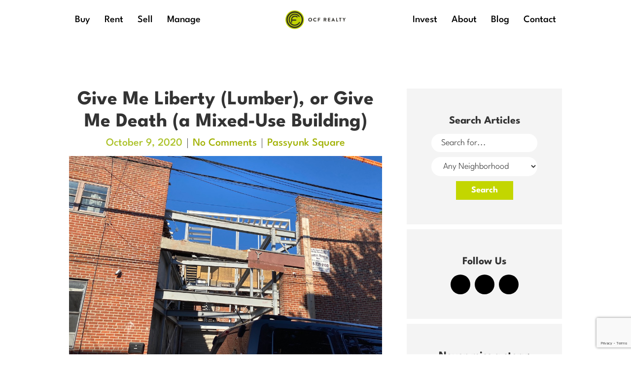

--- FILE ---
content_type: text/html; charset=UTF-8
request_url: https://www.ocfrealty.com/naked-philly/passyunk-square/give-me-liberty-lumber-or-give-me-death-a-mixed-use-building/
body_size: 36715
content:
<!DOCTYPE html>
<html lang="en">

<head><meta charset="utf-8"><script>if(navigator.userAgent.match(/MSIE|Internet Explorer/i)||navigator.userAgent.match(/Trident\/7\..*?rv:11/i)){var href=document.location.href;if(!href.match(/[?&]nowprocket/)){if(href.indexOf("?")==-1){if(href.indexOf("#")==-1){document.location.href=href+"?nowprocket=1"}else{document.location.href=href.replace("#","?nowprocket=1#")}}else{if(href.indexOf("#")==-1){document.location.href=href+"&nowprocket=1"}else{document.location.href=href.replace("#","&nowprocket=1#")}}}}</script><script>(()=>{class RocketLazyLoadScripts{constructor(){this.v="2.0.3",this.userEvents=["keydown","keyup","mousedown","mouseup","mousemove","mouseover","mouseenter","mouseout","mouseleave","touchmove","touchstart","touchend","touchcancel","wheel","click","dblclick","input","visibilitychange"],this.attributeEvents=["onblur","onclick","oncontextmenu","ondblclick","onfocus","onmousedown","onmouseenter","onmouseleave","onmousemove","onmouseout","onmouseover","onmouseup","onmousewheel","onscroll","onsubmit"]}async t(){this.i(),this.o(),/iP(ad|hone)/.test(navigator.userAgent)&&this.h(),this.u(),this.l(this),this.m(),this.k(this),this.p(this),this._(),await Promise.all([this.R(),this.L()]),this.lastBreath=Date.now(),this.S(this),this.P(),this.D(),this.O(),this.M(),await this.C(this.delayedScripts.normal),await this.C(this.delayedScripts.defer),await this.C(this.delayedScripts.async),this.F("domReady"),await this.T(),await this.j(),await this.I(),this.F("windowLoad"),await this.A(),window.dispatchEvent(new Event("rocket-allScriptsLoaded")),this.everythingLoaded=!0,this.lastTouchEnd&&await new Promise((t=>setTimeout(t,500-Date.now()+this.lastTouchEnd))),this.H(),this.F("all"),this.U(),this.W()}i(){this.CSPIssue=sessionStorage.getItem("rocketCSPIssue"),document.addEventListener("securitypolicyviolation",(t=>{this.CSPIssue||"script-src-elem"!==t.violatedDirective||"data"!==t.blockedURI||(this.CSPIssue=!0,sessionStorage.setItem("rocketCSPIssue",!0))}),{isRocket:!0})}o(){window.addEventListener("pageshow",(t=>{this.persisted=t.persisted,this.realWindowLoadedFired=!0}),{isRocket:!0}),window.addEventListener("pagehide",(()=>{this.onFirstUserAction=null}),{isRocket:!0})}h(){let t;function e(e){t=e}window.addEventListener("touchstart",e,{isRocket:!0}),window.addEventListener("touchend",(function i(o){Math.abs(o.changedTouches[0].pageX-t.changedTouches[0].pageX)<10&&Math.abs(o.changedTouches[0].pageY-t.changedTouches[0].pageY)<10&&o.timeStamp-t.timeStamp<200&&(o.target.dispatchEvent(new PointerEvent("click",{target:o.target,bubbles:!0,cancelable:!0,detail:1})),event.preventDefault(),window.removeEventListener("touchstart",e,{isRocket:!0}),window.removeEventListener("touchend",i,{isRocket:!0}))}),{isRocket:!0})}q(t){this.userActionTriggered||("mousemove"!==t.type||this.firstMousemoveIgnored?"keyup"===t.type||"mouseover"===t.type||"mouseout"===t.type||(this.userActionTriggered=!0,this.onFirstUserAction&&this.onFirstUserAction()):this.firstMousemoveIgnored=!0),"click"===t.type&&t.preventDefault(),this.savedUserEvents.length>0&&(t.stopPropagation(),t.stopImmediatePropagation()),"touchstart"===this.lastEvent&&"touchend"===t.type&&(this.lastTouchEnd=Date.now()),"click"===t.type&&(this.lastTouchEnd=0),this.lastEvent=t.type,this.savedUserEvents.push(t)}u(){this.savedUserEvents=[],this.userEventHandler=this.q.bind(this),this.userEvents.forEach((t=>window.addEventListener(t,this.userEventHandler,{passive:!1,isRocket:!0})))}U(){this.userEvents.forEach((t=>window.removeEventListener(t,this.userEventHandler,{passive:!1,isRocket:!0}))),this.savedUserEvents.forEach((t=>{t.target.dispatchEvent(new window[t.constructor.name](t.type,t))}))}m(){this.eventsMutationObserver=new MutationObserver((t=>{const e="return false";for(const i of t){if("attributes"===i.type){const t=i.target.getAttribute(i.attributeName);t&&t!==e&&(i.target.setAttribute("data-rocket-"+i.attributeName,t),i.target["rocket"+i.attributeName]=new Function("event",t),i.target.setAttribute(i.attributeName,e))}"childList"===i.type&&i.addedNodes.forEach((t=>{if(t.nodeType===Node.ELEMENT_NODE)for(const i of t.attributes)this.attributeEvents.includes(i.name)&&i.value&&""!==i.value&&(t.setAttribute("data-rocket-"+i.name,i.value),t["rocket"+i.name]=new Function("event",i.value),t.setAttribute(i.name,e))}))}})),this.eventsMutationObserver.observe(document,{subtree:!0,childList:!0,attributeFilter:this.attributeEvents})}H(){this.eventsMutationObserver.disconnect(),this.attributeEvents.forEach((t=>{document.querySelectorAll("[data-rocket-"+t+"]").forEach((e=>{e.setAttribute(t,e.getAttribute("data-rocket-"+t)),e.removeAttribute("data-rocket-"+t)}))}))}k(t){Object.defineProperty(HTMLElement.prototype,"onclick",{get(){return this.rocketonclick||null},set(e){this.rocketonclick=e,this.setAttribute(t.everythingLoaded?"onclick":"data-rocket-onclick","this.rocketonclick(event)")}})}S(t){function e(e,i){let o=e[i];e[i]=null,Object.defineProperty(e,i,{get:()=>o,set(s){t.everythingLoaded?o=s:e["rocket"+i]=o=s}})}e(document,"onreadystatechange"),e(window,"onload"),e(window,"onpageshow");try{Object.defineProperty(document,"readyState",{get:()=>t.rocketReadyState,set(e){t.rocketReadyState=e},configurable:!0}),document.readyState="loading"}catch(t){console.log("WPRocket DJE readyState conflict, bypassing")}}l(t){this.originalAddEventListener=EventTarget.prototype.addEventListener,this.originalRemoveEventListener=EventTarget.prototype.removeEventListener,this.savedEventListeners=[],EventTarget.prototype.addEventListener=function(e,i,o){o&&o.isRocket||!t.B(e,this)&&!t.userEvents.includes(e)||t.B(e,this)&&!t.userActionTriggered||e.startsWith("rocket-")||t.everythingLoaded?t.originalAddEventListener.call(this,e,i,o):t.savedEventListeners.push({target:this,remove:!1,type:e,func:i,options:o})},EventTarget.prototype.removeEventListener=function(e,i,o){o&&o.isRocket||!t.B(e,this)&&!t.userEvents.includes(e)||t.B(e,this)&&!t.userActionTriggered||e.startsWith("rocket-")||t.everythingLoaded?t.originalRemoveEventListener.call(this,e,i,o):t.savedEventListeners.push({target:this,remove:!0,type:e,func:i,options:o})}}F(t){"all"===t&&(EventTarget.prototype.addEventListener=this.originalAddEventListener,EventTarget.prototype.removeEventListener=this.originalRemoveEventListener),this.savedEventListeners=this.savedEventListeners.filter((e=>{let i=e.type,o=e.target||window;return"domReady"===t&&"DOMContentLoaded"!==i&&"readystatechange"!==i||("windowLoad"===t&&"load"!==i&&"readystatechange"!==i&&"pageshow"!==i||(this.B(i,o)&&(i="rocket-"+i),e.remove?o.removeEventListener(i,e.func,e.options):o.addEventListener(i,e.func,e.options),!1))}))}p(t){let e;function i(e){return t.everythingLoaded?e:e.split(" ").map((t=>"load"===t||t.startsWith("load.")?"rocket-jquery-load":t)).join(" ")}function o(o){function s(e){const s=o.fn[e];o.fn[e]=o.fn.init.prototype[e]=function(){return this[0]===window&&t.userActionTriggered&&("string"==typeof arguments[0]||arguments[0]instanceof String?arguments[0]=i(arguments[0]):"object"==typeof arguments[0]&&Object.keys(arguments[0]).forEach((t=>{const e=arguments[0][t];delete arguments[0][t],arguments[0][i(t)]=e}))),s.apply(this,arguments),this}}if(o&&o.fn&&!t.allJQueries.includes(o)){const e={DOMContentLoaded:[],"rocket-DOMContentLoaded":[]};for(const t in e)document.addEventListener(t,(()=>{e[t].forEach((t=>t()))}),{isRocket:!0});o.fn.ready=o.fn.init.prototype.ready=function(i){function s(){parseInt(o.fn.jquery)>2?setTimeout((()=>i.bind(document)(o))):i.bind(document)(o)}return t.realDomReadyFired?!t.userActionTriggered||t.fauxDomReadyFired?s():e["rocket-DOMContentLoaded"].push(s):e.DOMContentLoaded.push(s),o([])},s("on"),s("one"),s("off"),t.allJQueries.push(o)}e=o}t.allJQueries=[],o(window.jQuery),Object.defineProperty(window,"jQuery",{get:()=>e,set(t){o(t)}})}P(){const t=new Map;document.write=document.writeln=function(e){const i=document.currentScript,o=document.createRange(),s=i.parentElement;let n=t.get(i);void 0===n&&(n=i.nextSibling,t.set(i,n));const c=document.createDocumentFragment();o.setStart(c,0),c.appendChild(o.createContextualFragment(e)),s.insertBefore(c,n)}}async R(){return new Promise((t=>{this.userActionTriggered?t():this.onFirstUserAction=t}))}async L(){return new Promise((t=>{document.addEventListener("DOMContentLoaded",(()=>{this.realDomReadyFired=!0,t()}),{isRocket:!0})}))}async I(){return this.realWindowLoadedFired?Promise.resolve():new Promise((t=>{window.addEventListener("load",t,{isRocket:!0})}))}M(){this.pendingScripts=[];this.scriptsMutationObserver=new MutationObserver((t=>{for(const e of t)e.addedNodes.forEach((t=>{"SCRIPT"!==t.tagName||t.noModule||t.isWPRocket||this.pendingScripts.push({script:t,promise:new Promise((e=>{const i=()=>{const i=this.pendingScripts.findIndex((e=>e.script===t));i>=0&&this.pendingScripts.splice(i,1),e()};t.addEventListener("load",i,{isRocket:!0}),t.addEventListener("error",i,{isRocket:!0}),setTimeout(i,1e3)}))})}))})),this.scriptsMutationObserver.observe(document,{childList:!0,subtree:!0})}async j(){await this.J(),this.pendingScripts.length?(await this.pendingScripts[0].promise,await this.j()):this.scriptsMutationObserver.disconnect()}D(){this.delayedScripts={normal:[],async:[],defer:[]},document.querySelectorAll("script[type$=rocketlazyloadscript]").forEach((t=>{t.hasAttribute("data-rocket-src")?t.hasAttribute("async")&&!1!==t.async?this.delayedScripts.async.push(t):t.hasAttribute("defer")&&!1!==t.defer||"module"===t.getAttribute("data-rocket-type")?this.delayedScripts.defer.push(t):this.delayedScripts.normal.push(t):this.delayedScripts.normal.push(t)}))}async _(){await this.L();let t=[];document.querySelectorAll("script[type$=rocketlazyloadscript][data-rocket-src]").forEach((e=>{let i=e.getAttribute("data-rocket-src");if(i&&!i.startsWith("data:")){i.startsWith("//")&&(i=location.protocol+i);try{const o=new URL(i).origin;o!==location.origin&&t.push({src:o,crossOrigin:e.crossOrigin||"module"===e.getAttribute("data-rocket-type")})}catch(t){}}})),t=[...new Map(t.map((t=>[JSON.stringify(t),t]))).values()],this.N(t,"preconnect")}async $(t){if(await this.G(),!0!==t.noModule||!("noModule"in HTMLScriptElement.prototype))return new Promise((e=>{let i;function o(){(i||t).setAttribute("data-rocket-status","executed"),e()}try{if(navigator.userAgent.includes("Firefox/")||""===navigator.vendor||this.CSPIssue)i=document.createElement("script"),[...t.attributes].forEach((t=>{let e=t.nodeName;"type"!==e&&("data-rocket-type"===e&&(e="type"),"data-rocket-src"===e&&(e="src"),i.setAttribute(e,t.nodeValue))})),t.text&&(i.text=t.text),t.nonce&&(i.nonce=t.nonce),i.hasAttribute("src")?(i.addEventListener("load",o,{isRocket:!0}),i.addEventListener("error",(()=>{i.setAttribute("data-rocket-status","failed-network"),e()}),{isRocket:!0}),setTimeout((()=>{i.isConnected||e()}),1)):(i.text=t.text,o()),i.isWPRocket=!0,t.parentNode.replaceChild(i,t);else{const i=t.getAttribute("data-rocket-type"),s=t.getAttribute("data-rocket-src");i?(t.type=i,t.removeAttribute("data-rocket-type")):t.removeAttribute("type"),t.addEventListener("load",o,{isRocket:!0}),t.addEventListener("error",(i=>{this.CSPIssue&&i.target.src.startsWith("data:")?(console.log("WPRocket: CSP fallback activated"),t.removeAttribute("src"),this.$(t).then(e)):(t.setAttribute("data-rocket-status","failed-network"),e())}),{isRocket:!0}),s?(t.fetchPriority="high",t.removeAttribute("data-rocket-src"),t.src=s):t.src="data:text/javascript;base64,"+window.btoa(unescape(encodeURIComponent(t.text)))}}catch(i){t.setAttribute("data-rocket-status","failed-transform"),e()}}));t.setAttribute("data-rocket-status","skipped")}async C(t){const e=t.shift();return e?(e.isConnected&&await this.$(e),this.C(t)):Promise.resolve()}O(){this.N([...this.delayedScripts.normal,...this.delayedScripts.defer,...this.delayedScripts.async],"preload")}N(t,e){this.trash=this.trash||[];let i=!0;var o=document.createDocumentFragment();t.forEach((t=>{const s=t.getAttribute&&t.getAttribute("data-rocket-src")||t.src;if(s&&!s.startsWith("data:")){const n=document.createElement("link");n.href=s,n.rel=e,"preconnect"!==e&&(n.as="script",n.fetchPriority=i?"high":"low"),t.getAttribute&&"module"===t.getAttribute("data-rocket-type")&&(n.crossOrigin=!0),t.crossOrigin&&(n.crossOrigin=t.crossOrigin),t.integrity&&(n.integrity=t.integrity),t.nonce&&(n.nonce=t.nonce),o.appendChild(n),this.trash.push(n),i=!1}})),document.head.appendChild(o)}W(){this.trash.forEach((t=>t.remove()))}async T(){try{document.readyState="interactive"}catch(t){}this.fauxDomReadyFired=!0;try{await this.G(),document.dispatchEvent(new Event("rocket-readystatechange")),await this.G(),document.rocketonreadystatechange&&document.rocketonreadystatechange(),await this.G(),document.dispatchEvent(new Event("rocket-DOMContentLoaded")),await this.G(),window.dispatchEvent(new Event("rocket-DOMContentLoaded"))}catch(t){console.error(t)}}async A(){try{document.readyState="complete"}catch(t){}try{await this.G(),document.dispatchEvent(new Event("rocket-readystatechange")),await this.G(),document.rocketonreadystatechange&&document.rocketonreadystatechange(),await this.G(),window.dispatchEvent(new Event("rocket-load")),await this.G(),window.rocketonload&&window.rocketonload(),await this.G(),this.allJQueries.forEach((t=>t(window).trigger("rocket-jquery-load"))),await this.G();const t=new Event("rocket-pageshow");t.persisted=this.persisted,window.dispatchEvent(t),await this.G(),window.rocketonpageshow&&window.rocketonpageshow({persisted:this.persisted})}catch(t){console.error(t)}}async G(){Date.now()-this.lastBreath>45&&(await this.J(),this.lastBreath=Date.now())}async J(){return document.hidden?new Promise((t=>setTimeout(t))):new Promise((t=>requestAnimationFrame(t)))}B(t,e){return e===document&&"readystatechange"===t||(e===document&&"DOMContentLoaded"===t||(e===window&&"DOMContentLoaded"===t||(e===window&&"load"===t||e===window&&"pageshow"===t)))}static run(){(new RocketLazyLoadScripts).t()}}RocketLazyLoadScripts.run()})();</script>
	
	<meta http-equiv="X-UA-Compatible" content="IE=edge">
	<meta name="viewport" content="width=device-width, initial-scale=1">

	<title>Give Me Liberty (Lumber), or Give Me Death (a Mixed-Use Building) - OCF Realty</title>
<link data-rocket-preload as="style" href="https://fonts.googleapis.com/css?family=League%20Spartan%3A300%2C700%2C500&#038;display=swap" rel="preload">
<link crossorigin data-rocket-preload as="font" href="https://fonts.gstatic.com/s/leaguespartan/v11/kJEqBuEW6A0lliaV_m88ja5TwvZwLZk.woff2" rel="preload">
<link href="https://fonts.googleapis.com/css?family=League%20Spartan%3A300%2C700%2C500&#038;display=swap" media="print" onload="this.media=&#039;all&#039;" rel="stylesheet">
<noscript><link rel="stylesheet" href="https://fonts.googleapis.com/css?family=League%20Spartan%3A300%2C700%2C500&#038;display=swap"></noscript>
<style id="wpr-usedcss">img:is([sizes=auto i],[sizes^="auto," i]){contain-intrinsic-size:3000px 1500px}body:after{content:url(https://www.ocfrealty.com/wp-content/plugins/instagram-feed-pro/img/sbi-sprite.png);display:none}.no-js .sbi_carousel{display:block}.animated{animation-duration:1s;animation-fill-mode:both}.fadeOut{animation-name:fadeOut}@keyframes fadeOut{0%{opacity:1}to{opacity:0}}:where(.wp-block-button__link){border-radius:9999px;box-shadow:none;padding:calc(.667em + 2px) calc(1.333em + 2px);text-decoration:none}:root :where(.wp-block-button .wp-block-button__link.is-style-outline),:root :where(.wp-block-button.is-style-outline>.wp-block-button__link){border:2px solid;padding:.667em 1.333em}:root :where(.wp-block-button .wp-block-button__link.is-style-outline:not(.has-text-color)),:root :where(.wp-block-button.is-style-outline>.wp-block-button__link:not(.has-text-color)){color:currentColor}:root :where(.wp-block-button .wp-block-button__link.is-style-outline:not(.has-background)),:root :where(.wp-block-button.is-style-outline>.wp-block-button__link:not(.has-background)){background-color:initial;background-image:none}:where(.wp-block-calendar table:not(.has-background) th){background:#ddd}:where(.wp-block-columns){margin-bottom:1.75em}:where(.wp-block-columns.has-background){padding:1.25em 2.375em}:where(.wp-block-post-comments input[type=submit]){border:none}:where(.wp-block-cover-image:not(.has-text-color)),:where(.wp-block-cover:not(.has-text-color)){color:#fff}:where(.wp-block-cover-image.is-light:not(.has-text-color)),:where(.wp-block-cover.is-light:not(.has-text-color)){color:#000}:root :where(.wp-block-cover h1:not(.has-text-color)),:root :where(.wp-block-cover h2:not(.has-text-color)),:root :where(.wp-block-cover h3:not(.has-text-color)),:root :where(.wp-block-cover h4:not(.has-text-color)),:root :where(.wp-block-cover h5:not(.has-text-color)),:root :where(.wp-block-cover h6:not(.has-text-color)),:root :where(.wp-block-cover p:not(.has-text-color)){color:inherit}:where(.wp-block-file){margin-bottom:1.5em}:where(.wp-block-file__button){border-radius:2em;display:inline-block;padding:.5em 1em}:where(.wp-block-file__button):is(a):active,:where(.wp-block-file__button):is(a):focus,:where(.wp-block-file__button):is(a):hover,:where(.wp-block-file__button):is(a):visited{box-shadow:none;color:#fff;opacity:.85;text-decoration:none}:where(.wp-block-group.wp-block-group-is-layout-constrained){position:relative}:root :where(.wp-block-image.is-style-rounded img,.wp-block-image .is-style-rounded img){border-radius:9999px}:where(.wp-block-latest-comments:not([style*=line-height] .wp-block-latest-comments__comment)){line-height:1.1}:where(.wp-block-latest-comments:not([style*=line-height] .wp-block-latest-comments__comment-excerpt p)){line-height:1.8}:root :where(.wp-block-latest-posts.is-grid){padding:0}:root :where(.wp-block-latest-posts.wp-block-latest-posts__list){padding-left:0}ul{box-sizing:border-box}:root :where(.wp-block-list.has-background){padding:1.25em 2.375em}:where(.wp-block-navigation.has-background .wp-block-navigation-item a:not(.wp-element-button)),:where(.wp-block-navigation.has-background .wp-block-navigation-submenu a:not(.wp-element-button)){padding:.5em 1em}:where(.wp-block-navigation .wp-block-navigation__submenu-container .wp-block-navigation-item a:not(.wp-element-button)),:where(.wp-block-navigation .wp-block-navigation__submenu-container .wp-block-navigation-submenu a:not(.wp-element-button)),:where(.wp-block-navigation .wp-block-navigation__submenu-container .wp-block-navigation-submenu button.wp-block-navigation-item__content),:where(.wp-block-navigation .wp-block-navigation__submenu-container .wp-block-pages-list__item button.wp-block-navigation-item__content){padding:.5em 1em}:root :where(p.has-background){padding:1.25em 2.375em}:where(p.has-text-color:not(.has-link-color)) a{color:inherit}:where(.wp-block-post-comments-form) input:not([type=submit]),:where(.wp-block-post-comments-form) textarea{border:1px solid #949494;font-family:inherit;font-size:1em}:where(.wp-block-post-comments-form) input:where(:not([type=submit]):not([type=checkbox])),:where(.wp-block-post-comments-form) textarea{padding:calc(.667em + 2px)}:where(.wp-block-post-excerpt){box-sizing:border-box;margin-bottom:var(--wp--style--block-gap);margin-top:var(--wp--style--block-gap)}:where(.wp-block-preformatted.has-background){padding:1.25em 2.375em}:where(.wp-block-search__button){border:1px solid #ccc;padding:6px 10px}:where(.wp-block-search__input){font-family:inherit;font-size:inherit;font-style:inherit;font-weight:inherit;letter-spacing:inherit;line-height:inherit;text-transform:inherit}:where(.wp-block-search__button-inside .wp-block-search__inside-wrapper){border:1px solid #949494;box-sizing:border-box;padding:4px}:where(.wp-block-search__button-inside .wp-block-search__inside-wrapper) .wp-block-search__input{border:none;border-radius:0;padding:0 4px}:where(.wp-block-search__button-inside .wp-block-search__inside-wrapper) .wp-block-search__input:focus{outline:0}:where(.wp-block-search__button-inside .wp-block-search__inside-wrapper) :where(.wp-block-search__button){padding:4px 8px}:root :where(.wp-block-separator.is-style-dots){height:auto;line-height:1;text-align:center}:root :where(.wp-block-separator.is-style-dots):before{color:currentColor;content:"···";font-family:serif;font-size:1.5em;letter-spacing:2em;padding-left:2em}:root :where(.wp-block-site-logo.is-style-rounded){border-radius:9999px}:where(.wp-block-social-links:not(.is-style-logos-only)) .wp-social-link{background-color:#f0f0f0;color:#444}:where(.wp-block-social-links:not(.is-style-logos-only)) .wp-social-link-amazon{background-color:#f90;color:#fff}:where(.wp-block-social-links:not(.is-style-logos-only)) .wp-social-link-bandcamp{background-color:#1ea0c3;color:#fff}:where(.wp-block-social-links:not(.is-style-logos-only)) .wp-social-link-behance{background-color:#0757fe;color:#fff}:where(.wp-block-social-links:not(.is-style-logos-only)) .wp-social-link-bluesky{background-color:#0a7aff;color:#fff}:where(.wp-block-social-links:not(.is-style-logos-only)) .wp-social-link-codepen{background-color:#1e1f26;color:#fff}:where(.wp-block-social-links:not(.is-style-logos-only)) .wp-social-link-deviantart{background-color:#02e49b;color:#fff}:where(.wp-block-social-links:not(.is-style-logos-only)) .wp-social-link-dribbble{background-color:#e94c89;color:#fff}:where(.wp-block-social-links:not(.is-style-logos-only)) .wp-social-link-dropbox{background-color:#4280ff;color:#fff}:where(.wp-block-social-links:not(.is-style-logos-only)) .wp-social-link-etsy{background-color:#f45800;color:#fff}:where(.wp-block-social-links:not(.is-style-logos-only)) .wp-social-link-facebook{background-color:#0866ff;color:#fff}:where(.wp-block-social-links:not(.is-style-logos-only)) .wp-social-link-fivehundredpx{background-color:#000;color:#fff}:where(.wp-block-social-links:not(.is-style-logos-only)) .wp-social-link-flickr{background-color:#0461dd;color:#fff}:where(.wp-block-social-links:not(.is-style-logos-only)) .wp-social-link-foursquare{background-color:#e65678;color:#fff}:where(.wp-block-social-links:not(.is-style-logos-only)) .wp-social-link-github{background-color:#24292d;color:#fff}:where(.wp-block-social-links:not(.is-style-logos-only)) .wp-social-link-goodreads{background-color:#eceadd;color:#382110}:where(.wp-block-social-links:not(.is-style-logos-only)) .wp-social-link-google{background-color:#ea4434;color:#fff}:where(.wp-block-social-links:not(.is-style-logos-only)) .wp-social-link-gravatar{background-color:#1d4fc4;color:#fff}:where(.wp-block-social-links:not(.is-style-logos-only)) .wp-social-link-instagram{background-color:#f00075;color:#fff}:where(.wp-block-social-links:not(.is-style-logos-only)) .wp-social-link-lastfm{background-color:#e21b24;color:#fff}:where(.wp-block-social-links:not(.is-style-logos-only)) .wp-social-link-linkedin{background-color:#0d66c2;color:#fff}:where(.wp-block-social-links:not(.is-style-logos-only)) .wp-social-link-mastodon{background-color:#3288d4;color:#fff}:where(.wp-block-social-links:not(.is-style-logos-only)) .wp-social-link-medium{background-color:#000;color:#fff}:where(.wp-block-social-links:not(.is-style-logos-only)) .wp-social-link-meetup{background-color:#f6405f;color:#fff}:where(.wp-block-social-links:not(.is-style-logos-only)) .wp-social-link-patreon{background-color:#000;color:#fff}:where(.wp-block-social-links:not(.is-style-logos-only)) .wp-social-link-pinterest{background-color:#e60122;color:#fff}:where(.wp-block-social-links:not(.is-style-logos-only)) .wp-social-link-pocket{background-color:#ef4155;color:#fff}:where(.wp-block-social-links:not(.is-style-logos-only)) .wp-social-link-reddit{background-color:#ff4500;color:#fff}:where(.wp-block-social-links:not(.is-style-logos-only)) .wp-social-link-skype{background-color:#0478d7;color:#fff}:where(.wp-block-social-links:not(.is-style-logos-only)) .wp-social-link-snapchat{background-color:#fefc00;color:#fff;stroke:#000}:where(.wp-block-social-links:not(.is-style-logos-only)) .wp-social-link-soundcloud{background-color:#ff5600;color:#fff}:where(.wp-block-social-links:not(.is-style-logos-only)) .wp-social-link-spotify{background-color:#1bd760;color:#fff}:where(.wp-block-social-links:not(.is-style-logos-only)) .wp-social-link-telegram{background-color:#2aabee;color:#fff}:where(.wp-block-social-links:not(.is-style-logos-only)) .wp-social-link-threads{background-color:#000;color:#fff}:where(.wp-block-social-links:not(.is-style-logos-only)) .wp-social-link-tiktok{background-color:#000;color:#fff}:where(.wp-block-social-links:not(.is-style-logos-only)) .wp-social-link-tumblr{background-color:#011835;color:#fff}:where(.wp-block-social-links:not(.is-style-logos-only)) .wp-social-link-twitch{background-color:#6440a4;color:#fff}:where(.wp-block-social-links:not(.is-style-logos-only)) .wp-social-link-twitter{background-color:#1da1f2;color:#fff}:where(.wp-block-social-links:not(.is-style-logos-only)) .wp-social-link-vimeo{background-color:#1eb7ea;color:#fff}:where(.wp-block-social-links:not(.is-style-logos-only)) .wp-social-link-vk{background-color:#4680c2;color:#fff}:where(.wp-block-social-links:not(.is-style-logos-only)) .wp-social-link-wordpress{background-color:#3499cd;color:#fff}:where(.wp-block-social-links:not(.is-style-logos-only)) .wp-social-link-whatsapp{background-color:#25d366;color:#fff}:where(.wp-block-social-links:not(.is-style-logos-only)) .wp-social-link-x{background-color:#000;color:#fff}:where(.wp-block-social-links:not(.is-style-logos-only)) .wp-social-link-yelp{background-color:#d32422;color:#fff}:where(.wp-block-social-links:not(.is-style-logos-only)) .wp-social-link-youtube{background-color:red;color:#fff}:where(.wp-block-social-links.is-style-logos-only) .wp-social-link{background:0 0}:where(.wp-block-social-links.is-style-logos-only) .wp-social-link svg{height:1.25em;width:1.25em}:where(.wp-block-social-links.is-style-logos-only) .wp-social-link-amazon{color:#f90}:where(.wp-block-social-links.is-style-logos-only) .wp-social-link-bandcamp{color:#1ea0c3}:where(.wp-block-social-links.is-style-logos-only) .wp-social-link-behance{color:#0757fe}:where(.wp-block-social-links.is-style-logos-only) .wp-social-link-bluesky{color:#0a7aff}:where(.wp-block-social-links.is-style-logos-only) .wp-social-link-codepen{color:#1e1f26}:where(.wp-block-social-links.is-style-logos-only) .wp-social-link-deviantart{color:#02e49b}:where(.wp-block-social-links.is-style-logos-only) .wp-social-link-dribbble{color:#e94c89}:where(.wp-block-social-links.is-style-logos-only) .wp-social-link-dropbox{color:#4280ff}:where(.wp-block-social-links.is-style-logos-only) .wp-social-link-etsy{color:#f45800}:where(.wp-block-social-links.is-style-logos-only) .wp-social-link-facebook{color:#0866ff}:where(.wp-block-social-links.is-style-logos-only) .wp-social-link-fivehundredpx{color:#000}:where(.wp-block-social-links.is-style-logos-only) .wp-social-link-flickr{color:#0461dd}:where(.wp-block-social-links.is-style-logos-only) .wp-social-link-foursquare{color:#e65678}:where(.wp-block-social-links.is-style-logos-only) .wp-social-link-github{color:#24292d}:where(.wp-block-social-links.is-style-logos-only) .wp-social-link-goodreads{color:#382110}:where(.wp-block-social-links.is-style-logos-only) .wp-social-link-google{color:#ea4434}:where(.wp-block-social-links.is-style-logos-only) .wp-social-link-gravatar{color:#1d4fc4}:where(.wp-block-social-links.is-style-logos-only) .wp-social-link-instagram{color:#f00075}:where(.wp-block-social-links.is-style-logos-only) .wp-social-link-lastfm{color:#e21b24}:where(.wp-block-social-links.is-style-logos-only) .wp-social-link-linkedin{color:#0d66c2}:where(.wp-block-social-links.is-style-logos-only) .wp-social-link-mastodon{color:#3288d4}:where(.wp-block-social-links.is-style-logos-only) .wp-social-link-medium{color:#000}:where(.wp-block-social-links.is-style-logos-only) .wp-social-link-meetup{color:#f6405f}:where(.wp-block-social-links.is-style-logos-only) .wp-social-link-patreon{color:#000}:where(.wp-block-social-links.is-style-logos-only) .wp-social-link-pinterest{color:#e60122}:where(.wp-block-social-links.is-style-logos-only) .wp-social-link-pocket{color:#ef4155}:where(.wp-block-social-links.is-style-logos-only) .wp-social-link-reddit{color:#ff4500}:where(.wp-block-social-links.is-style-logos-only) .wp-social-link-skype{color:#0478d7}:where(.wp-block-social-links.is-style-logos-only) .wp-social-link-snapchat{color:#fff;stroke:#000}:where(.wp-block-social-links.is-style-logos-only) .wp-social-link-soundcloud{color:#ff5600}:where(.wp-block-social-links.is-style-logos-only) .wp-social-link-spotify{color:#1bd760}:where(.wp-block-social-links.is-style-logos-only) .wp-social-link-telegram{color:#2aabee}:where(.wp-block-social-links.is-style-logos-only) .wp-social-link-threads{color:#000}:where(.wp-block-social-links.is-style-logos-only) .wp-social-link-tiktok{color:#000}:where(.wp-block-social-links.is-style-logos-only) .wp-social-link-tumblr{color:#011835}:where(.wp-block-social-links.is-style-logos-only) .wp-social-link-twitch{color:#6440a4}:where(.wp-block-social-links.is-style-logos-only) .wp-social-link-twitter{color:#1da1f2}:where(.wp-block-social-links.is-style-logos-only) .wp-social-link-vimeo{color:#1eb7ea}:where(.wp-block-social-links.is-style-logos-only) .wp-social-link-vk{color:#4680c2}:where(.wp-block-social-links.is-style-logos-only) .wp-social-link-whatsapp{color:#25d366}:where(.wp-block-social-links.is-style-logos-only) .wp-social-link-wordpress{color:#3499cd}:where(.wp-block-social-links.is-style-logos-only) .wp-social-link-x{color:#000}:where(.wp-block-social-links.is-style-logos-only) .wp-social-link-yelp{color:#d32422}:where(.wp-block-social-links.is-style-logos-only) .wp-social-link-youtube{color:red}:root :where(.wp-block-social-links .wp-social-link a){padding:.25em}:root :where(.wp-block-social-links.is-style-logos-only .wp-social-link a){padding:0}:root :where(.wp-block-social-links.is-style-pill-shape .wp-social-link a){padding-left:.66667em;padding-right:.66667em}:root :where(.wp-block-tag-cloud.is-style-outline){display:flex;flex-wrap:wrap;gap:1ch}:root :where(.wp-block-tag-cloud.is-style-outline a){border:1px solid;font-size:unset!important;margin-right:0;padding:1ch 2ch;text-decoration:none!important}:root :where(.wp-block-table-of-contents){box-sizing:border-box}:where(.wp-block-term-description){box-sizing:border-box;margin-bottom:var(--wp--style--block-gap);margin-top:var(--wp--style--block-gap)}:where(pre.wp-block-verse){font-family:inherit}:root{--wp--preset--font-size--normal:16px;--wp--preset--font-size--huge:42px}html :where(.has-border-color){border-style:solid}html :where([style*=border-top-color]){border-top-style:solid}html :where([style*=border-right-color]){border-right-style:solid}html :where([style*=border-bottom-color]){border-bottom-style:solid}html :where([style*=border-left-color]){border-left-style:solid}html :where([style*=border-width]){border-style:solid}html :where([style*=border-top-width]){border-top-style:solid}html :where([style*=border-right-width]){border-right-style:solid}html :where([style*=border-bottom-width]){border-bottom-style:solid}html :where([style*=border-left-width]){border-left-style:solid}html :where(img[class*=wp-image-]){height:auto;max-width:100%}:where(figure){margin:0 0 1em}html :where(.is-position-sticky){--wp-admin--admin-bar--position-offset:var(--wp-admin--admin-bar--height,0px)}@media screen and (max-width:600px){html :where(.is-position-sticky){--wp-admin--admin-bar--position-offset:0px}}:root{--wp--preset--aspect-ratio--square:1;--wp--preset--aspect-ratio--4-3:4/3;--wp--preset--aspect-ratio--3-4:3/4;--wp--preset--aspect-ratio--3-2:3/2;--wp--preset--aspect-ratio--2-3:2/3;--wp--preset--aspect-ratio--16-9:16/9;--wp--preset--aspect-ratio--9-16:9/16;--wp--preset--color--black:#000000;--wp--preset--color--cyan-bluish-gray:#abb8c3;--wp--preset--color--white:#ffffff;--wp--preset--color--pale-pink:#f78da7;--wp--preset--color--vivid-red:#cf2e2e;--wp--preset--color--luminous-vivid-orange:#ff6900;--wp--preset--color--luminous-vivid-amber:#fcb900;--wp--preset--color--light-green-cyan:#7bdcb5;--wp--preset--color--vivid-green-cyan:#00d084;--wp--preset--color--pale-cyan-blue:#8ed1fc;--wp--preset--color--vivid-cyan-blue:#0693e3;--wp--preset--color--vivid-purple:#9b51e0;--wp--preset--gradient--vivid-cyan-blue-to-vivid-purple:linear-gradient(135deg,rgba(6, 147, 227, 1) 0%,rgb(155, 81, 224) 100%);--wp--preset--gradient--light-green-cyan-to-vivid-green-cyan:linear-gradient(135deg,rgb(122, 220, 180) 0%,rgb(0, 208, 130) 100%);--wp--preset--gradient--luminous-vivid-amber-to-luminous-vivid-orange:linear-gradient(135deg,rgba(252, 185, 0, 1) 0%,rgba(255, 105, 0, 1) 100%);--wp--preset--gradient--luminous-vivid-orange-to-vivid-red:linear-gradient(135deg,rgba(255, 105, 0, 1) 0%,rgb(207, 46, 46) 100%);--wp--preset--gradient--very-light-gray-to-cyan-bluish-gray:linear-gradient(135deg,rgb(238, 238, 238) 0%,rgb(169, 184, 195) 100%);--wp--preset--gradient--cool-to-warm-spectrum:linear-gradient(135deg,rgb(74, 234, 220) 0%,rgb(151, 120, 209) 20%,rgb(207, 42, 186) 40%,rgb(238, 44, 130) 60%,rgb(251, 105, 98) 80%,rgb(254, 248, 76) 100%);--wp--preset--gradient--blush-light-purple:linear-gradient(135deg,rgb(255, 206, 236) 0%,rgb(152, 150, 240) 100%);--wp--preset--gradient--blush-bordeaux:linear-gradient(135deg,rgb(254, 205, 165) 0%,rgb(254, 45, 45) 50%,rgb(107, 0, 62) 100%);--wp--preset--gradient--luminous-dusk:linear-gradient(135deg,rgb(255, 203, 112) 0%,rgb(199, 81, 192) 50%,rgb(65, 88, 208) 100%);--wp--preset--gradient--pale-ocean:linear-gradient(135deg,rgb(255, 245, 203) 0%,rgb(182, 227, 212) 50%,rgb(51, 167, 181) 100%);--wp--preset--gradient--electric-grass:linear-gradient(135deg,rgb(202, 248, 128) 0%,rgb(113, 206, 126) 100%);--wp--preset--gradient--midnight:linear-gradient(135deg,rgb(2, 3, 129) 0%,rgb(40, 116, 252) 100%);--wp--preset--font-size--small:13px;--wp--preset--font-size--medium:20px;--wp--preset--font-size--large:36px;--wp--preset--font-size--x-large:42px;--wp--preset--spacing--20:0.44rem;--wp--preset--spacing--30:0.67rem;--wp--preset--spacing--40:1rem;--wp--preset--spacing--50:1.5rem;--wp--preset--spacing--60:2.25rem;--wp--preset--spacing--70:3.38rem;--wp--preset--spacing--80:5.06rem;--wp--preset--shadow--natural:6px 6px 9px rgba(0, 0, 0, .2);--wp--preset--shadow--deep:12px 12px 50px rgba(0, 0, 0, .4);--wp--preset--shadow--sharp:6px 6px 0px rgba(0, 0, 0, .2);--wp--preset--shadow--outlined:6px 6px 0px -3px rgba(255, 255, 255, 1),6px 6px rgba(0, 0, 0, 1);--wp--preset--shadow--crisp:6px 6px 0px rgba(0, 0, 0, 1)}:where(.is-layout-flex){gap:.5em}:where(.is-layout-grid){gap:.5em}:where(.wp-block-post-template.is-layout-flex){gap:1.25em}:where(.wp-block-post-template.is-layout-grid){gap:1.25em}:where(.wp-block-columns.is-layout-flex){gap:2em}:where(.wp-block-columns.is-layout-grid){gap:2em}:root :where(.wp-block-pullquote){font-size:1.5em;line-height:1.6}.wpp-list li{overflow:hidden;float:none;clear:both;margin-bottom:1rem}.wpp-list li:last-of-type{margin-bottom:0}.hamburger{padding:15px;display:inline-block;cursor:pointer;transition-property:opacity,filter;transition-duration:.15s;transition-timing-function:linear;font:inherit;color:inherit;text-transform:none;background-color:transparent;border:0;margin:0;overflow:visible}.hamburger-box{width:40px;height:24px;display:inline-block;position:relative}.hamburger-inner{display:block;top:50%;margin-top:-2px;background-color:#000}.hamburger-inner,.hamburger-inner::after,.hamburger-inner::before{width:40px;height:4px;border-radius:4px;position:absolute;transition-property:transform;transition-duration:.15s;transition-timing-function:ease}.hamburger-inner::after,.hamburger-inner::before{content:"";display:block;background-color:inherit}.hamburger-inner::before{top:-10px}.hamburger-inner::after{bottom:-10px}body.compensate-for-scrollbar{overflow:hidden}.fancybox-active{height:auto}.fancybox-is-hidden{left:-9999px;margin:0;position:absolute!important;top:-9999px;visibility:hidden}.fancybox-container{-webkit-backface-visibility:hidden;height:100%;left:0;outline:0;position:fixed;-webkit-tap-highlight-color:transparent;top:0;-ms-touch-action:manipulation;touch-action:manipulation;transform:translateZ(0);width:100%;z-index:99992}.fancybox-container *{box-sizing:border-box}.fancybox-bg,.fancybox-inner,.fancybox-stage{bottom:0;left:0;position:absolute;right:0;top:0}.fancybox-bg{background:#1e1e1e;opacity:0;transition-duration:inherit;transition-property:opacity;transition-timing-function:cubic-bezier(.47,0,.74,.71)}.fancybox-is-open .fancybox-bg{opacity:.9;transition-timing-function:cubic-bezier(.22,.61,.36,1)}.fancybox-caption,.fancybox-infobar,.fancybox-navigation .fancybox-button,.fancybox-toolbar{direction:ltr;opacity:0;position:absolute;transition:opacity .25s ease,visibility 0s ease .25s;visibility:hidden;z-index:99997}.fancybox-show-caption .fancybox-caption,.fancybox-show-infobar .fancybox-infobar,.fancybox-show-nav .fancybox-navigation .fancybox-button,.fancybox-show-toolbar .fancybox-toolbar{opacity:1;transition:opacity .25s ease 0s,visibility 0s ease 0s;visibility:visible}.fancybox-infobar{color:#ccc;font-size:13px;-webkit-font-smoothing:subpixel-antialiased;height:44px;left:0;line-height:44px;min-width:44px;mix-blend-mode:difference;padding:0 10px;pointer-events:none;top:0;-webkit-touch-callout:none;-webkit-user-select:none;-moz-user-select:none;-ms-user-select:none;user-select:none}.fancybox-toolbar{right:0;top:0}.fancybox-stage{direction:ltr;overflow:visible;transform:translateZ(0);z-index:99994}.fancybox-is-open .fancybox-stage{overflow:hidden}.fancybox-slide{-webkit-backface-visibility:hidden;display:none;height:100%;left:0;outline:0;overflow:auto;-webkit-overflow-scrolling:touch;padding:44px;position:absolute;text-align:center;top:0;transition-property:transform,opacity;white-space:normal;width:100%;z-index:99994}.fancybox-slide:before{content:"";display:inline-block;font-size:0;height:100%;vertical-align:middle;width:0}.fancybox-is-sliding .fancybox-slide,.fancybox-slide--current,.fancybox-slide--next,.fancybox-slide--previous{display:block}.fancybox-slide--image{overflow:hidden;padding:44px 0}.fancybox-slide--image:before{display:none}.fancybox-content{background:#fff;display:inline-block;margin:0;max-width:100%;overflow:auto;-webkit-overflow-scrolling:touch;padding:44px;position:relative;text-align:left;vertical-align:middle}.fancybox-slide--image .fancybox-content{animation-timing-function:cubic-bezier(.5,0,.14,1);-webkit-backface-visibility:hidden;background:0 0;background-repeat:no-repeat;background-size:100% 100%;left:0;max-width:none;overflow:visible;padding:0;position:absolute;top:0;transform-origin:top left;transition-property:transform,opacity;-webkit-user-select:none;-moz-user-select:none;-ms-user-select:none;user-select:none;z-index:99995}.fancybox-can-zoomOut .fancybox-content{cursor:zoom-out}.fancybox-can-zoomIn .fancybox-content{cursor:zoom-in}.fancybox-can-pan .fancybox-content,.fancybox-can-swipe .fancybox-content{cursor:grab}.fancybox-is-grabbing .fancybox-content{cursor:grabbing}.fancybox-image,.fancybox-spaceball{background:0 0;border:0;height:100%;left:0;margin:0;max-height:none;max-width:none;padding:0;position:absolute;top:0;-webkit-user-select:none;-moz-user-select:none;-ms-user-select:none;user-select:none;width:100%}.fancybox-spaceball{z-index:1}.fancybox-video{background:0 0;border:0;display:block;height:100%;margin:0;overflow:hidden;padding:0;width:100%}.fancybox-error{background:#fff;cursor:default;max-width:400px;padding:40px;width:100%}.fancybox-error p{color:#444;font-size:16px;line-height:20px;margin:0;padding:0}.fancybox-button{background:rgba(30,30,30,.6);border:0;border-radius:0;box-shadow:none;cursor:pointer;display:inline-block;height:44px;margin:0;padding:10px;position:relative;transition:color .2s;vertical-align:top;visibility:inherit;width:44px}.fancybox-button,.fancybox-button:link,.fancybox-button:visited{color:#ccc}.fancybox-button:hover{color:#fff}.fancybox-button:focus{outline:0}.fancybox-button.fancybox-focus{outline:dotted 1px}.fancybox-button[disabled],.fancybox-button[disabled]:hover{color:#888;cursor:default;outline:0}.fancybox-button div{height:100%}.fancybox-button svg{display:block;height:100%;overflow:visible;position:relative;width:100%}.fancybox-button svg path{fill:currentColor;stroke-width:0}.fancybox-button--fsenter svg:nth-child(2),.fancybox-button--fsexit svg:first-child,.fancybox-button--pause svg:first-child,.fancybox-button--play svg:nth-child(2){display:none}.fancybox-progress{background:#ff5268;height:2px;left:0;position:absolute;right:0;top:0;transform:scaleX(0);transform-origin:0;transition-property:transform;transition-timing-function:linear;z-index:99998}.fancybox-close-small{background:0 0;border:0;border-radius:0;color:#ccc;cursor:pointer;opacity:.8;padding:8px;position:absolute;right:-12px;top:-44px;z-index:401}.fancybox-close-small:hover{color:#fff;opacity:1}.fancybox-slide--image.fancybox-is-scaling .fancybox-content{overflow:hidden}.fancybox-is-scaling .fancybox-close-small,.fancybox-is-zoomable.fancybox-can-pan .fancybox-close-small{display:none}.fancybox-navigation .fancybox-button{background-clip:content-box;height:100px;opacity:0;position:absolute;top:calc(50% - 50px);width:70px}.fancybox-navigation .fancybox-button div{padding:7px}.fancybox-navigation .fancybox-button--arrow_left{left:0;left:env(safe-area-inset-left);padding:31px 26px 31px 6px}.fancybox-navigation .fancybox-button--arrow_right{padding:31px 6px 31px 26px;right:0;right:env(safe-area-inset-right)}.fancybox-caption{background:linear-gradient(0deg,rgba(0,0,0,.85) 0,rgba(0,0,0,.3) 50%,rgba(0,0,0,.15) 65%,rgba(0,0,0,.075) 75.5%,rgba(0,0,0,.037) 82.85%,rgba(0,0,0,.019) 88%,transparent);bottom:0;color:#eee;font-size:14px;font-weight:400;left:0;line-height:1.5;padding:75px 44px 25px;pointer-events:none;right:0;text-align:center;z-index:99996}@supports (padding:max(0px)){.fancybox-caption{padding:75px max(44px,env(safe-area-inset-right)) max(25px,env(safe-area-inset-bottom)) max(44px,env(safe-area-inset-left))}}.fancybox-caption--separate{margin-top:-50px}.fancybox-caption__body{max-height:50vh;overflow:auto;pointer-events:all}.fancybox-caption a,.fancybox-caption a:link,.fancybox-caption a:visited{color:#ccc;text-decoration:none}.fancybox-caption a:hover{color:#fff;text-decoration:underline}.fancybox-loading{animation:1s linear infinite a;background:0 0;border:4px solid #888;border-bottom-color:#fff;border-radius:50%;height:50px;left:50%;margin:-25px 0 0 -25px;opacity:.7;padding:0;position:absolute;top:50%;width:50px;z-index:99999}@keyframes a{to{transform:rotate(1turn)}}.fancybox-animated{transition-timing-function:cubic-bezier(0,0,.25,1)}@media (max-height:576px){.fancybox-slide{padding-left:6px;padding-right:6px}.fancybox-slide--image{padding:6px 0}.fancybox-close-small{right:-6px}.fancybox-slide--image .fancybox-close-small{background:#4e4e4e;color:#f2f4f6;height:36px;opacity:1;padding:6px;right:0;top:0;width:36px}.fancybox-caption{padding-left:12px;padding-right:12px}@supports (padding:max(0px)){.fancybox-caption{padding-left:max(12px,env(safe-area-inset-left));padding-right:max(12px,env(safe-area-inset-right))}}}.fancybox-share{background:#f4f4f4;border-radius:3px;max-width:90%;padding:30px;text-align:center}.fancybox-share h1{color:#222;font-size:35px;font-weight:700;margin:0 0 20px}.fancybox-share p{margin:0;padding:0}.fancybox-share__button{border:0;border-radius:3px;display:inline-block;font-size:14px;font-weight:700;line-height:40px;margin:0 5px 10px;min-width:130px;padding:0 15px;text-decoration:none;transition:all .2s;-webkit-user-select:none;-moz-user-select:none;-ms-user-select:none;user-select:none;white-space:nowrap}.fancybox-share__button:link,.fancybox-share__button:visited{color:#fff}.fancybox-share__button:hover{text-decoration:none}.fancybox-share__button--fb{background:#3b5998}.fancybox-share__button--fb:hover{background:#344e86}.fancybox-share__button--pt{background:#bd081d}.fancybox-share__button--pt:hover{background:#aa0719}.fancybox-share__button--tw{background:#1da1f2}.fancybox-share__button--tw:hover{background:#0d95e8}.fancybox-share__button svg{height:25px;margin-right:7px;position:relative;top:-1px;vertical-align:middle;width:25px}.fancybox-share__button svg path{fill:#fff}.fancybox-share__input{background:0 0;border:0;border-bottom:1px solid #d7d7d7;border-radius:0;color:#5d5b5b;font-size:14px;margin:10px 0 0;outline:0;padding:10px 15px;width:100%}.fancybox-thumbs{background:#ddd;bottom:0;display:none;margin:0;-webkit-overflow-scrolling:touch;-ms-overflow-style:-ms-autohiding-scrollbar;padding:2px 2px 4px;position:absolute;right:0;-webkit-tap-highlight-color:transparent;top:0;width:212px;z-index:99995}.fancybox-show-thumbs .fancybox-thumbs{display:block}.fancybox-show-thumbs .fancybox-inner{right:212px}@media (max-width:576px){.fancybox-thumbs{width:110px}.fancybox-show-thumbs .fancybox-inner{right:110px}}.slick-slider{position:relative;display:block;box-sizing:border-box;-webkit-user-select:none;-moz-user-select:none;-ms-user-select:none;user-select:none;-webkit-touch-callout:none;-khtml-user-select:none;-ms-touch-action:pan-y;touch-action:pan-y;-webkit-tap-highlight-color:transparent}.slick-list{position:relative;display:block;overflow:hidden;margin:0;padding:0}.slick-list:focus{outline:0}.slick-slider .slick-list,.slick-slider .slick-track{-webkit-transform:translate3d(0,0,0);-moz-transform:translate3d(0,0,0);-ms-transform:translate3d(0,0,0);-o-transform:translate3d(0,0,0);transform:translate3d(0,0,0)}.slick-track{position:relative;top:0;left:0;display:block;margin-left:auto;margin-right:auto}.slick-track:after,.slick-track:before{display:table;content:''}.slick-track:after{clear:both}.slick-loading .slick-track{visibility:hidden}.slick-slide{display:none;float:left;height:100%;min-height:1px}[dir=rtl] .slick-slide{float:right}.slick-slide img{display:block}.slick-slide.slick-loading img{display:none}.slick-initialized .slick-slide{display:block}.slick-loading .slick-slide{visibility:hidden}.slick-vertical .slick-slide{display:block;height:auto;border:1px solid transparent}.slick-arrow.slick-hidden{display:none}body{font-family:"League Spartan";line-height:30px;letter-spacing:0;font-weight:300;font-style:normal;color:#515151;font-size:20px}h1,h1 a{font-family:"League Spartan";text-transform:none;line-height:75px;letter-spacing:0;font-weight:700;font-style:normal;color:#333;font-size:80px}h2,h2 a{font-family:"League Spartan";text-transform:none;line-height:60px;letter-spacing:0;font-weight:700;font-style:normal;color:#333;font-size:60px}.h3,.h3 a,h3,h3 a{font-family:"League Spartan";text-transform:none;line-height:45px;letter-spacing:0;font-weight:700;font-style:normal;color:#333;font-size:40px}h5,h5 a{font-family:"League Spartan";text-transform:none;line-height:32px;letter-spacing:0;font-weight:500;font-style:normal;color:#333;font-size:22px}header .menu a{font-family:"League Spartan";text-transform:none;letter-spacing:0;font-weight:500;color:#000;font-size:22px}header .menu a:focus,header .menu a:hover,header.scrolled .menu a:focus,header.scrolled .menu a:hover{color:#acc229}footer .widget_title{font-family:"League Spartan";text-transform:none;line-height:30px;font-weight:500;font-style:normal;color:#333;font-size:25px}.footer-top a{color:#333}.footer-top a:focus,.footer-top a:hover{color:#c3d600}.footer-bottom li,.footer-bottom p{line-height:15px;font-size:11px}.footer-bottom a{color:#333}.footer-bottom a:focus,.footer-bottom a:hover{color:#c3d600}.jawn_button{font-family:"League Spartan";text-transform:none;line-height:36px;font-weight:700;font-style:normal;font-size:18px}body{margin:0;position:relative;-webkit-font-smoothing:antialiased}h1,h2,h3,h5,h6,p{margin:0;overflow-wrap:normal}*{box-sizing:border-box}a{text-decoration:none;-webkit-transition:.5s;-moz-transition:.5s;transition:all .5s}img{height:auto;width:auto;max-width:100%;vertical-align:top}ul{padding:0;margin:0}#content ul:not([class]){padding-left:20px;list-style-position:outside}.container{width:100%}.content-inner{overflow:hidden}.hamburger{line-height:1}@keyframes jump{0%,30%{transform:translateY(0)}40%{transform:translateY(-10px)}55%{transform:translateY(20px)}65%{transform:translateY(-5px)}75%{transform:translateY(3px)}100%,85%{transform:translateY(0)}}.to-content{position:absolute;top:-200px;left:-200px;height:1px;width:1px;padding:10px;text-align:left;overflow:hidden;color:#fff!important;background:#000;cursor:pointer;z-index:1000}.to-content:active,.to-content:focus,.to-content:hover{left:15px;top:15px;width:auto;height:auto;overflow:visible}.container{margin:0 auto}.container-1200 .container{max-width:1200px}.grid{display:grid}.search-wrap{display:none}.search-wrap.slide{text-align:center}.search-wrap.fade{position:fixed;top:0;left:0;right:0;bottom:0;z-index:1000;background-color:rgba(255,255,255,.8)}.search-trigger{cursor:pointer;display:flex;align-items:center;justify-content:center;position:relative;z-index:1001}#header{z-index:1000}.logo-holder{position:relative}.logo-holder img:not(.default-logo){position:absolute;top:0;left:0}.logo-holder img{-webkit-transition:opacity .5s;-moz-transition:opacity .5s;transition:opacity .5s;max-height:100%}header.scrolled{box-shadow:0 1px 3px rgba(0,0,0,.11)}header:not(.scrolled) .sticky-logo{opacity:0}header.fixed.scrolled .sticky-logo{opacity:0}header.sticky.scrolled .default-logo{opacity:0}header.sticky.scrolled .default-logo{position:absolute;top:0;left:0}header.sticky.scrolled .sticky-logo{position:static}header ul{list-style:none}header .menu{padding:0;margin:0}header .menu>li{display:inline-block}header .menu>li>a{padding-left:15px;padding-right:15px;display:inline-block;vertical-align:middle}@keyframes slidedown{from{transform:translateY(-100%)}to{transform:translateY(0)}}#header.sticky.scrolled{animation:.5s slidedown}.content-below-header .scrolled{position:fixed;top:0;left:0;right:0}.header-bottom.left .menu-holder,.header-bottom.right .logo-holder{justify-self:left;grid-column:1/2;grid-row:1/2}.header-bottom.left .logo-holder,.header-bottom.right .menu-holder{justify-self:right;grid-column:2/3;grid-row:1/2}.divided-holder{display:grid;grid-template-columns:1fr auto 1fr}.divided-holder .left-half{justify-self:right}.divided-holder .logo-holder{justify-self:center}.divided-holder .right-half{justify-self:left}.header-hamburger .logo-holder{display:flex;align-items:center}.header-hamburger .logo-holder a{position:relative;height:100%}.header-hamburger .header-bottom>div{display:grid;grid-template-columns:auto auto}.header-hamburger .hamburger-holder{z-index:1000;position:relative;display:flex}.header-hamburger .header-bottom.left .hamburger-holder{justify-self:left;grid-column:1/2;grid-row:1/2}.header-hamburger .header-bottom.right .hamburger-holder{justify-self:right;grid-column:2/3;grid-row:1/2}.full-menu{position:fixed;z-index:999;top:0;left:0;right:0;bottom:0;display:flex;align-items:center;justify-content:center;background-color:rgba(0,0,0,.75)}.full-menu .menu-holder{text-align:center}.full-menu .menu li{display:block}.menu li.menu-item-has-children{position:relative}#footer{background-position:center}.footer-top-inner>div{display:flex;align-items:flex-start;margin:0 -15px;width:100%}.footer-col{padding:0 15px}.footer-1-cols .footer-col{width:100%}.footer-bottom{position:relative}.footer-bottom-border{position:absolute;top:0;left:0;right:0}.footer-bottom-inner:after{content:'';display:block;clear:both}.footer-bottom-left{text-align:left;float:left;width:50%}.footer-bottom-right{text-align:right;float:right;width:50%}footer .menu{list-style:none}#footer .widget_title{margin-bottom:10px}.post-content{padding-top:15px}.blog-holder.grid{grid-gap:30px}.blog-holder.masonry{margin:0 -15px}.blog-holder.masonry .blog-item{margin-bottom:30px;padding:0 15px}.post-image{padding-bottom:15px}.post-title{padding-bottom:5px}.widget ul{list-style:none}.back-to-top{display:none;position:fixed;bottom:50px;right:50px;cursor:pointer;z-index:100}.back-to-top div{font-size:30px;line-height:50px;width:50px;height:50px;border:2px solid;border-radius:50%;text-align:center;box-sizing:content-box;transition:all .5s}.jawn_row{background-size:cover;background-position:center center;position:relative}.jawn_row .row_margin{margin-left:-15px;margin-right:-15px}.jawn_row .row_margin:after{content:'';display:block;clear:both}.bg-video-wrapper{position:absolute;top:0;left:0;width:100%;height:100%;z-index:-1;pointer-events:none;overflow:hidden}.bg-video-wrapper iframe{width:100vw;min-height:100vh;height:56.25vw;min-width:177.77vh;position:absolute;top:50%;left:50%;transform:translate(-50%,-50%)}.bg-video-wrapper video{width:100vw;min-height:100vh;height:56.25vw;min-width:177.77vh;position:absolute;top:50%;left:50%;transform:translate(-50%,-50%)}.jawn_col{background-size:cover;background-position:center center}.jawn_image{line-height:0}.jawn_image *{display:inline-block}.jawn_text_block ul{padding-left:20px;list-style-position:outside}.jawn_button{display:inline-block;border-style:solid;white-space:nowrap}.gallery-image{position:relative}.jawn_hero{display:flex;align-items:center;background-position:center center;background-repeat:no-repeat;background-size:cover;box-sizing:border-box;position:relative;z-index:1}.jawn_hero .overlay{position:absolute;top:0;left:0;right:0;bottom:0}.jawn_hero .container{position:relative}.jawn_hero .scroll_down{cursor:pointer;position:absolute;bottom:50px;left:50%;transform:translateX(-50%);-webkit-transform:translateX(-50%)}.jawn_hero .scroll_down:before{display:block;color:#fff;font-size:30px;animation:3s infinite jump}.jawn_hero_slider_slides .slick-arrow{position:absolute;top:50%;z-index:2}.jawn_hero_slider_slides .slick-prev{left:50px}.jawn_hero_slider_slides .slick-next{right:50px}.jawn_hero_slider_slides .slick-dots{position:absolute;z-index:2;bottom:10px;left:50%;transform:translateX(-50%)}.jawn_tab{border:none;background:0 0;padding:20px;cursor:pointer}.jawn_accordion-trigger{text-align:left;padding:15px;padding-right:2em;display:block;width:100%;transition:all .5s;margin-bottom:5px;position:relative;cursor:pointer;-webkit-appearance:none;border:none;background:0 0}.jawn_accordion-trigger[aria-disabled=true]{cursor:default}.jawn_accordion-trigger i{position:absolute;right:15px;top:18px;pointer-events:none;transition:color .5s;color:inherit}.jawn_accordion-panel{padding:20px;display:none}.slick-arrow{cursor:pointer;font-size:0;line-height:0;cursor:pointer;padding:0;border:0;background:0 0}.slick-prev .chev-in{transform:rotate(180deg)}#content .slick-dots{padding:0}.slick-dots{list-style:none;text-align:center;padding-left:0!important}.slick-dots li{display:inline-block;margin-right:5px}.slick-dots li:last-child{margin-right:0}.slick-dots button{font-size:0;line-height:0;display:block;width:15px;height:15px;padding:3px;cursor:pointer;color:transparent;border:0;outline:0;background:0 0;position:relative}.slick-dots button:before{content:'';display:block;position:absolute;top:3px;left:3px;right:3px;bottom:3px;border-radius:50%}.jawn_testimonials .slick-arrow{position:absolute;top:50%;transform:translateY(-50%);z-index:1}.jawn_testimonials .slick-prev{left:10px}.jawn_testimonials .slick-next{right:10px}.events-masonry{margin:0 -15px}.events-masonry .event{padding:0 15px;margin-bottom:30px}.projects-slider .slick-arrow{position:absolute;top:0;bottom:0;width:10%;z-index:1;background-size:200% auto;transition:background-size .5s}.projects-slider .slick-prev{left:0;background-image:linear-gradient(to right,#000,transparent);background-position:right}.projects-slider .slick-next{right:0;background-image:linear-gradient(to left,#000,transparent);background-position:left}.projects-slider .slick-arrow:focus,.projects-slider .slick-arrow:hover{background-size:100%}.projects-slider .slick-arrow .chev-out{width:30px;margin:auto}.projects-slider .chev-in:after,.projects-slider .chev-in:before{background-color:rgba(255,255,255,.7)}.projects-slider .slick-arrow:focus .chev-in:before,.projects-slider .slick-arrow:hover .chev-in:after,.projects-slider .slick-arrow:hover .chev-in:before{background-color:#fff}.projects-slider h1,.projects-slider h2,.projects-slider h3,.projects-slider h5,.projects-slider h6,.projects-slider p{position:absolute;bottom:0;left:50%;transform:translateX(-50%)}.chev-out{display:block;position:relative;padding:5px}.chev-in{position:relative;width:20px;padding-bottom:100%;display:block}.chev-in:after,.chev-in:before{content:'';display:block;position:absolute;height:75%;width:3px;background-color:#000;left:20%;transition:background-color .5s}.chev-in:before{top:0;transform-origin:top}.chev-in:after{bottom:0;transform-origin:bottom}.chev-in:before{transform:rotate(-45deg)}.chev-in:after{transform:rotate(45deg)}.fancybox-button--zoom:after,.fancybox-button--zoom:before{content:'';display:block;background-color:#fff;position:absolute;top:calc(50% - 1px);left:calc(50% - 1px);transform:translate(-50%,-50%)}.fancybox-button--zoom:before{height:1px;width:4px}.fancybox-button--zoom:after{height:4px;width:1px}.fancybox-can-pan .fancybox-button--zoom:after{height:0}@media only screen and (min-width:1024px){#mobile-header{display:none}.mobile-logo{opacity:0}}@media only screen and (max-width:1300px){.container-1200 .container{max-width:1000px}}@media only screen and (max-width:1100px){.container-1200 .container{max-width:900px}}@media only screen and (max-width:1000px){.container-1200 .container{max-width:700px}}@media only screen and (max-width:1023px){#header .header-bottom{display:none}.logo-holder img:not(.mobile-logo){opacity:0}#mobile-header{position:relative}.logo-holder{margin:0 30px;height:100px}.hamburger{opacity:1!important;position:absolute;z-index:1000;top:50%;right:20px;transform:translateY(-50%);outline:0}#mobile-header .menu-holder{display:none;background-color:inherit}#mobile-header .menu>li{display:block}#mobile-header .menu>li>a{line-height:2;display:block}#mobile-header .menu-item span{padding:0;background-color:transparent}body.mobile-menu-open{height:100vh;overflow-y:hidden}.header-mobile-slide .menu-holder{position:absolute;z-index:100;top:100%;left:0;right:0;padding:20px}.header-mobile-full .menu-holder{position:fixed;z-index:100;top:0;left:0;right:0;bottom:0;display:flex;align-items:center;justify-content:center;text-align:center;background-color:rgba(0,0,0,.95)}}@media only screen and (max-width:767px){.container-1200 .container{max-width:300px}.back-to-top{bottom:20px;right:20px}.footer-top-inner>div{display:block;margin:0}.footer-top-inner .footer-col{text-align:center;width:100%}.footer-top-inner .footer-col:not(:last-child){margin-bottom:15px}.jawn_testimonials .slick-prev{left:0}.jawn_testimonials .slick-next{right:0}.chev-in{width:15px}.jawn_hero .scroll_down{bottom:30px}.jawn_col{width:100%}.jawn_row.swap>div>.row_margin{display:flex;flex-wrap:wrap}.jawn_row.swap>div>.row_margin>.jawn_col{width:100%}.jawn_row.swap>div>.row_margin>.jawn_col:first-child{order:2}}#content .content-inner a:not(.jawn_button){color:#a1b100}.rental-sidebar-wrapper{position:relative}.rental-sidebar{background:#f4f4f4;padding:50px}.rental-sidebar-wrapper h5{padding-bottom:5px}.rental-sidebar-wrapper p{padding-bottom:20px}.rental-sidebar-wrapper .jawn_button{display:block}.rental-sidebar-wrapper .jawn_button+.jawn_button{margin-top:10px}.naked-philly-search-form input[type=text],.naked-philly-search-form select{border:none;font-size:18px;line-height:1;font-family:"League Spartan";font-weight:300;color:#333;background-color:#fff;padding:10px 20px;border-radius:25px;width:225px;max-width:100%;margin-bottom:10px}.naked-philly-search-form input[type=text]::placeholder{color:#333}.naked-philly-search-form input[type=submit]{transition:all .5s;cursor:pointer}.single-naked-philly{text-align:center;padding:100px 0;display:grid;grid-template-columns:calc(66% - 25px) calc(34% - 25px);gap:50px}.naked-sidebar-wrapper{text-align:center}.naked-sidebar-wrapper .widget{background:#f4f4f4;padding:50px;margin-bottom:10px}.naked-sidebar-wrapper .widget:last-child{margin-bottom:0}.naked-sidebar-wrapper .widget-title{font-weight:700;margin-bottom:10px}.socials li{display:inline-block;margin:0 2px}.socials li a{display:flex;align-items:center;justify-content:center;height:40px;width:40px;border-radius:50%;background-color:#000;color:#fff}.socials li a:hover{background-color:#acc229}.naked-sidebar-wrapper p a{font-weight:500}.single-naked-philly .naked-fields :not(:last-child){border-right:1px solid #515151;padding-right:10px}.single-naked-philly .naked-fields span{font-family:"League Spartan";text-transform:none;line-height:32px;letter-spacing:0;font-weight:500;font-style:normal;color:#acc229;font-size:22px}.single-naked-philly .naked-fields a{font-family:"League Spartan";text-transform:none;line-height:32px;letter-spacing:0;font-weight:500;font-style:normal;color:#acc229;font-size:22px;padding-left:5px}.single-naked-philly .naked-fields a{font-family:"League Spartan";text-transform:none;line-height:32px;letter-spacing:0;font-weight:500;font-style:normal;color:#acc229;font-size:22px;padding-left:10px}.single-naked_philly .post-content p{margin-bottom:15px;font-size:22px;line-height:33px}.single-naked_philly .jawn_image .caption{margin-bottom:10px}#all{cursor:pointer;transition:.5s;padding:0 30px;color:#000;background-color:#fff;border:2px solid #fff;border-radius:23px;position:absolute;bottom:10px;right:10px}#all i{font-size:18px;padding-right:10px}#all:hover{background-color:#000;color:#fff;border:2px solid #000}.gallery-full{display:none;position:fixed;inset:0;background-color:#fff;z-index:100;padding:100px;overflow-y:scroll}.gallery-full .close{position:fixed;top:30px;left:30px;cursor:pointer;padding:15px}.gallery-full .gal-item{cursor:pointer;width:calc(50% - 10px);margin-bottom:20px}.gallery-view{overflow:hidden}.gallery-view .gallery-full{display:block;z-index:99991}.rental-sidebar.stick{position:fixed;top:150px}.rental-sidebar.stick.bottom{position:absolute;bottom:0;top:initial}.divided-holder .left-half{justify-self:left}.divided-holder .right-half{justify-self:right}.single-naked-philly .post-image{margin-top:10px}.animate{opacity:0;transition:all 750ms}.animate.hit{opacity:1;transform:none}#footer .col-1{display:grid;grid-template-columns:repeat(5,1fr);grid-gap:70px}#footer .footer-top .widget:first-child .textwidget{display:inline-block;text-align:center}#footer img{max-width:100px;margin-bottom:15px}#footer .socials li{display:inline-block;margin:0 3px;font-size:22px}#footer .footer-bottom-left{width:20%}#footer .footer-bottom-left p{font-size:12px;line-height:18px;font-weight:400}#footer .footer-bottom-right{width:75%;text-align:left}.filters-wrapper{background-color:#fff;padding:14px 0;border-top:1px solid #ebebeb;border-bottom:1px solid #ebebeb}.filters{text-align:center;position:relative;z-index:3}.filters .filter{display:inline-block;vertical-align:middle;position:relative;z-index:1;margin:0 4px}.filter-trigger{display:block;background-color:#fff;padding:9px 30px;font-size:18px;line-height:20px;border:1px solid #a9a9a9;cursor:pointer;min-width:125px}.filter-trigger.filter-open,.filter-trigger.filtered{border-color:#000}.filter-popup{position:absolute;left:50%;top:calc(100% + 10px);transform:translateX(-50%);background-color:#fff;box-shadow:0 0 5px rgba(0,0,0,.35);padding:15px;text-align:left;display:none}.filter-popup:before{content:'';position:absolute;top:-7px;left:50%;transform:translateX(-50%);width:0;height:0;border-style:solid;border-width:0 7px 7px;border-color:transparent transparent #fff}.apply-btn{width:100%;text-align:center;margin-top:4px}#save-search{transition:all .5s;cursor:pointer;margin-left:5px}.search-save-modal{display:none;position:fixed;z-index:1001;inset:0;background-color:rgba(0,0,0,.3)}.search-save{background-color:#fff;max-width:850px}.search-error{display:none;color:red;font-weight:400}.search-save .close-search-save-modal{top:8px;right:15px}.search-save .close-search-save-modal{color:#e1e1e1}.search-save p{display:block}.ajax_save_search{display:block;text-align:center;cursor:pointer;transition:all .5s}.modal-head h5:nth-child(2){display:none;color:#fff}.modal-head.complete{background-color:#c3d52e}.modal-head.complete h5:first-child{display:none}.modal-head.complete h5:nth-child(2){display:block}.options{margin-top:10px}.options span{display:block;cursor:pointer}.radio{white-space:nowrap}.radio-option{position:relative;border:1px solid #e2e2e2;transition:background-color .2s;display:inline-block;overflow:hidden}.radio-option.active,.radio-option:hover{background-color:#ebebeb;color:#000;border-color:#ebebeb}.radio-option input{appearance:none;position:absolute;inset:0;cursor:pointer;margin:0}.radio-option span{display:block;font-size:18px;line-height:20px;padding:8px 14px}.exact input{appearance:none;display:inline-block;vertical-align:middle;height:20px;width:20px;border:1px solid #e2e2e2;margin:0;margin-right:0;cursor:pointer;transition:all .2s}.exact span{vertical-align:middle;font-size:20px;padding-left:10px}.exact input:checked{background-color:#ebebeb;border-color:#ebebeb}.home-type-filter .radio{grid-template-columns:repeat(3,1fr)}.home-type-filter .filter-trigger{text-transform:capitalize}#content .prop-main footer .footer-top .widget:not(.widget_custom_html) a{color:#000!important;font-size:16px}#content .prop-main footer .footer-top .widget_custom_html a{color:#fff}.prop-main{display:flex;height:calc(100vh - 150px)}.map-wrapper{flex:1 1 100%}.map-wrapper iframe{display:block;height:100%}.result-wrapper{padding:10px;padding-top:20px;overflow-y:scroll}@media only screen and (min-width:1024px){.result-wrapper{width:600px;flex:0 0 600px}}@media only screen and (min-width:1280px){.result-wrapper{width:750px;flex:0 0 750px}}.result-sorts{margin-bottom:20px;display:flex;align-items:center;justify-content:space-between}#results #properties{display:grid;grid-template-columns:repeat(auto-fill,minmax(300px,1fr));grid-gap:10px}.property{cursor:pointer}.listed{position:absolute;top:0;left:0;background-color:rgba(0,0,0,.5);color:#fff;padding:3px 15px;font-size:15px}.save-btn{position:absolute;top:2px;right:2px;color:#fff}.save-btn.saved i{font-weight:900}.prop-text{padding:8px;border:2px solid #e1e1e1;border-top:0}.prop-text h5{line-height:1.1;margin-bottom:3px}.prop-text p{color:#515151;white-space:nowrap;overflow:hidden;text-overflow:ellipsis}.prop-text .prop-details{font-size:16px;line-height:18px}.prop-text .prop-details span{font-weight:500}.prop-text .prop-address{font-size:17px;line-height:19px;margin-top:3px}.prop-text .prop-listing{color:#8d8d8d;font-size:12px;line-height:1;margin-top:3px}#pagination{padding-top:10px}#pagination span{margin-right:5px;cursor:pointer}.lower-details p{margin-top:10px}.modal-overlay{position:fixed;z-index:1000;inset:0;padding:30px;background-color:rgba(0,0,0,.4)}.prop-modal{background-color:#fff;display:grid;grid-template-columns:3fr 2fr;grid-template-rows:auto 1fr;height:calc(100vh - 60px)}.close-prop-modal{top:50px;right:50px}.close-x{position:absolute;cursor:pointer;height:30px;width:30px;color:#fff}.close-x:after,.close-x:before{content:'';display:block;height:2px;width:100%;background-color:currentColor;transform-origin:center center;position:absolute}.close-x:before{transform:translateY(15px) rotate(45deg)}.close-x:after{transform:translateY(15px) rotate(-45deg)}.prop-modal-gallery{height:100%;overflow-y:scroll;display:grid;grid-template-columns:1fr 1fr;grid-gap:5px;grid-column:1;grid-row:span 2}.prop-modal-gallery div:first-child{grid-column:span 2}.prop-modal-gallery div{cursor:pointer;padding-bottom:85%;background-size:cover;background-position:center}.prop-modal-details{overflow-y:scroll;grid-column:2;grid-row:2;padding:25px}.prop-modal-stick{grid-column:2;grid-row:1}.prop-modal-details:only-child{grid-column:span 2}.prop-modal-header{display:flex;align-items:center;justify-content:space-between;gap:10px;border-bottom:1px solid #e0e0e0;padding:25px}.prop-modal-header img{height:60px}.prop-modal-header .share-prop{cursor:pointer;display:inline-block;margin-right:10px;color:#515151}.prop-modal-header .save-btn{position:static;color:#515151;cursor:pointer}.upper-details{padding:25px;border-bottom:1px solid #e0e0e0}.upper-details p span{font-weight:700}.contact-btns{margin-top:10px;display:flex}.contact-btns .jawn_button{width:calc(50% - 5px);text-align:center}.contact-btns .jawn_button+.jawn_button{margin-left:5px}.lower-details{margin-bottom:30px}.lower-details .listing{font-size:15px}.crisp_chat_trigger{cursor:pointer}.prop-modal.no-images{display:block;overflow:scroll}.prop-modal.no-images .prop-modal-details{overflow:unset}.share-prop-modal{display:none;position:fixed;z-index:1001;inset:0;background-color:rgba(0,0,0,.3)}.share-prop-form{max-width:100%}.contact-btns div{cursor:pointer;transition:all .5s}#modal-map{margin-bottom:25px}.spinner{display:none;width:80px;height:80px}.loading .spinner{display:block}.spinner:after{content:" ";display:block;width:64px;height:64px;margin:5% auto;border-radius:50%;border:6px solid;border-color:#000 transparent;animation:1.2s linear infinite spinner}@keyframes spinner{0%{transform:rotate(0)}100%{transform:rotate(360deg)}}.marker{position:absolute;transform:translate(-50%,-7px);cursor:pointer}.marker .dot{background-color:#00acf7;height:15px;width:15px;margin:0 auto;border-radius:50%;border:2px solid #fff}.marker .price{background-color:#fff;border:2px solid #fff;color:#000;font-weight:700;line-height:1;padding:3px;border-radius:20px}.info-window{position:absolute;bottom:100%;background-color:#fff;left:50%;transform:translateX(-50%);padding:10px;display:none}.marker.highlight{z-index:1000}.marker.highlight .dot{border-color:#00acf7}.marker.highlight .price{border-color:#00acf7}.marker.highlight .info-window{display:block}.neighborhood-marker{position:absolute;transform:translate(-50%,-7px);cursor:pointer;background-color:#00acf7;padding:5px 10px;color:#fff;text-transform:uppercase;border-radius:10px}.control-ui{display:none;background-color:#fff;border:2px solid #fff;border-radius:3px;box-shadow:rgba(0,0,0,.3) 0 2px 6px;cursor:pointer;margin-top:8px;margin-right:8px;text-align:center}.mode-control{color:#191919;font-family:Roboto,Arial,sans-serif;font-size:16px;line-height:20px;padding:8px 5px}.modal-head{background-color:#ebebeb;padding:10px 15px;position:relative}.modal-head .close-x{top:8px;right:15px}.modal-body{padding:15px;background-color:#fff}.modal-body input[type=email],.modal-body input[type=password],.modal-body input[type=text],.modal-body select,.modal-body textarea{appearance:none;min-width:350px;margin-bottom:15px;border:2px solid #ebebeb;border-radius:20px;padding:5px 15px;color:#515151;font:inherit}.modal-body input[type=submit]{cursor:pointer;background-color:#333;border:2px solid #333;display:block;appearance:none;width:100%;border-radius:20px;color:#fff;font-weight:700;font-family:'League Spartan';font-size:18px;line-height:36px;padding:0 30px;transition:all .5s}.modal-body input[type=submit]:hover{background-color:#fff;color:#333}.property-form-modal{display:none;position:fixed;z-index:1001;inset:0;background-color:rgba(0,0,0,.3)}#prop-form{background-color:#fff;max-width:850px}#prop-form input[type=checkbox]{margin:0 7px 0 0;appearance:none;display:inline-block;height:14px;width:14px;background-color:#fff;border:2px solid #ebebeb;border-radius:7px;cursor:pointer;transition:background-color .2s}#prop-form input[type=checkbox]:checked{background-color:#c3d600}.divided-holder{position:relative}.log-in-out-wrapper{position:absolute;right:15px;top:0}.login-modal-overlay{display:none;position:fixed;z-index:1002;inset:0;padding:30px;background-color:rgba(0,0,0,.4)}.login-modal-trigger{font-weight:600;text-transform:uppercase;font-size:15px;line-height:17px;cursor:pointer}.login-modal{position:absolute;top:50%;left:50%;transform:translate(-50%,-50%)}.login-modal .modal-body{padding:0}.modal-tab-triggers{border-bottom:2px solid #ebebeb}.modal-tab-trigger{display:inline-block;padding:10px 20px}.modal-tab-trigger.active{border-bottom:4px solid #c3d600;font-weight:700;color:#c3d600}.modal-tabs{padding:15px}.login-modal .ajax_login_btn{display:block;text-align:center}.forgot-pass{display:block;text-align:center;margin-top:5px}.ui-helper-hidden-accessible{border:0;clip:rect(0 0 0 0);height:1px;margin:-1px;overflow:hidden;padding:0;position:absolute;width:1px}.ui-helper-reset{margin:0;padding:0;border:0;outline:0;line-height:1.3;text-decoration:none;font-size:100%;list-style:none}.ui-helper-clearfix:after,.ui-helper-clearfix:before{content:"";display:table;border-collapse:collapse}.ui-helper-clearfix:after{clear:both}.ui-front{z-index:100}.ui-state-disabled{cursor:default!important;pointer-events:none}.ui-icon{display:inline-block;vertical-align:middle;margin-top:-.25em;position:relative;text-indent:-99999px;overflow:hidden;background-repeat:no-repeat}.ui-widget-icon-block{left:50%;margin-left:-8px;display:block}.ui-widget-overlay{position:fixed;top:0;left:0;width:100%;height:100%}.ui-autocomplete{position:absolute;top:0;left:0;cursor:default;max-height:300px;overflow-x:hidden;overflow-y:scroll}.ui-menu{list-style:none;padding:0;margin:0;display:block;outline:0}.ui-menu .ui-menu{position:absolute}.ui-menu .ui-menu-item{margin:0;cursor:pointer;list-style-image:url("[data-uri]")}.ui-menu .ui-menu-item-wrapper{position:relative;padding:3px 1em 3px .4em}.ui-menu .ui-menu-divider{margin:5px 0;height:0;font-size:0;line-height:0;border-width:1px 0 0}.ui-menu .ui-state-active,.ui-menu .ui-state-focus{margin:-1px}.ui-menu-icons{position:relative}.ui-menu-icons .ui-menu-item-wrapper{padding-left:2em}.ui-menu .ui-icon{position:absolute;top:0;bottom:0;left:.2em;margin:auto 0}.ui-menu .ui-menu-icon{left:auto;right:0}.ui-widget{font-family:Arial,Helvetica,sans-serif;font-size:1em}.ui-widget .ui-widget{font-size:1em}.ui-widget button,.ui-widget input,.ui-widget select,.ui-widget textarea{font-family:Arial,Helvetica,sans-serif;font-size:1em}.ui-widget.ui-widget-content{border:1px solid #c5c5c5}.ui-widget-content{border:1px solid #ddd;background:#fff;color:#333}.ui-widget-content a{color:#333}.ui-widget-header{border:1px solid #ddd;background:#e9e9e9;color:#333;font-weight:700}.ui-widget-header a{color:#333}.ui-button,.ui-state-default,.ui-widget-content .ui-state-default,.ui-widget-header .ui-state-default,html .ui-button.ui-state-disabled:active,html .ui-button.ui-state-disabled:hover{border:1px solid #c5c5c5;background:#f6f6f6;font-weight:400;color:#454545}.ui-button,.ui-state-default a,.ui-state-default a:link,.ui-state-default a:visited,a.ui-button,a:link.ui-button,a:visited.ui-button{color:#454545;text-decoration:none}.ui-button:focus,.ui-button:hover,.ui-state-focus,.ui-state-hover,.ui-widget-content .ui-state-focus,.ui-widget-content .ui-state-hover,.ui-widget-header .ui-state-focus,.ui-widget-header .ui-state-hover{border:1px solid #ccc;background:#ededed;font-weight:400;color:#2b2b2b}.ui-state-focus a,.ui-state-focus a:hover,.ui-state-focus a:link,.ui-state-focus a:visited,.ui-state-hover a,.ui-state-hover a:hover,.ui-state-hover a:link,.ui-state-hover a:visited,a.ui-button:focus,a.ui-button:hover{color:#2b2b2b;text-decoration:none}.ui-visual-focus{box-shadow:0 0 3px 1px #5e9ed6}.ui-button.ui-state-active:hover,.ui-button:active,.ui-state-active,.ui-widget-content .ui-state-active,.ui-widget-header .ui-state-active,a.ui-button:active{border:1px solid #003eff;background:#007fff;font-weight:400;color:#fff}.ui-icon-background,.ui-state-active .ui-icon-background{border:#003eff;background-color:#fff}.ui-state-active a,.ui-state-active a:link,.ui-state-active a:visited{color:#fff;text-decoration:none}.ui-state-highlight,.ui-widget-content .ui-state-highlight,.ui-widget-header .ui-state-highlight{border:1px solid #dad55e;background:#fffa90;color:#777620}.ui-state-checked{border:1px solid #dad55e;background:#fffa90}.ui-state-highlight a,.ui-widget-content .ui-state-highlight a,.ui-widget-header .ui-state-highlight a{color:#777620}.ui-priority-primary,.ui-widget-content .ui-priority-primary,.ui-widget-header .ui-priority-primary{font-weight:700}.ui-priority-secondary,.ui-widget-content .ui-priority-secondary,.ui-widget-header .ui-priority-secondary{opacity:.7;-ms-filter:"alpha(opacity=70)";font-weight:400}.ui-state-disabled,.ui-widget-content .ui-state-disabled,.ui-widget-header .ui-state-disabled{opacity:.35;-ms-filter:"alpha(opacity=35)";background-image:none}.ui-state-disabled .ui-icon{-ms-filter:"alpha(opacity=35)"}.ui-icon{width:16px;height:16px}.ui-icon,.ui-widget-content .ui-icon{background-image:url("https://www.ocfrealty.com/wp-content/themes/V1-child/images/ui-icons_444444_256x240.png")}.ui-widget-header .ui-icon{background-image:url("https://www.ocfrealty.com/wp-content/themes/V1-child/images/ui-icons_444444_256x240.png")}.ui-button:focus .ui-icon,.ui-button:hover .ui-icon,.ui-state-focus .ui-icon,.ui-state-hover .ui-icon{background-image:url("https://www.ocfrealty.com/wp-content/themes/V1-child/images/ui-icons_555555_256x240.png")}.ui-button:active .ui-icon,.ui-state-active .ui-icon{background-image:url("https://www.ocfrealty.com/wp-content/themes/V1-child/images/ui-icons_ffffff_256x240.png")}.ui-button .ui-state-highlight.ui-icon,.ui-state-highlight .ui-icon{background-image:url("https://www.ocfrealty.com/wp-content/themes/V1-child/images/ui-icons_777620_256x240.png")}.ui-button .ui-icon{background-image:url("https://www.ocfrealty.com/wp-content/themes/V1-child/images/ui-icons_777777_256x240.png")}.ui-icon-blank.ui-icon-blank.ui-icon-blank{background-image:none}.ui-icon-caret-1-e{background-position:-32px 0}.ui-icon-triangle-1-n{background-position:0 -16px}.ui-icon-triangle-1-e{background-position:-32px -16px}.ui-icon-triangle-1-s{background-position:-65px -16px}.ui-icon-closethick{background-position:-96px -128px}.ui-icon-check{background-position:-64px -144px}.ui-icon-gripsmall-diagonal-se{background-position:-64px -224px}.ui-corner-all,.ui-corner-left,.ui-corner-top{border-top-left-radius:3px}.ui-corner-all,.ui-corner-right,.ui-corner-top,.ui-corner-tr{border-top-right-radius:3px}.ui-corner-all,.ui-corner-bottom,.ui-corner-left{border-bottom-left-radius:3px}.ui-corner-all,.ui-corner-bottom,.ui-corner-br,.ui-corner-right{border-bottom-right-radius:3px}.ui-widget-overlay{background:#aaa;opacity:.3;-ms-filter:Alpha(Opacity=30)}.ui-widget-shadow{-webkit-box-shadow:0 0 5px #666;box-shadow:0 0 5px #666}input[type=search]::-ms-clear{display:none;width:0;height:0}input[type=search]::-ms-reveal{display:none;width:0;height:0}input[type=search]::-webkit-search-cancel-button,input[type=search]::-webkit-search-decoration,input[type=search]::-webkit-search-results-button,input[type=search]::-webkit-search-results-decoration{display:none}.jawn_image .caption{display:block;padding:10px 0;font-weight:500;font-size:16px;line-height:1}.contact{margin-bottom:20px}.contact p{font-size:25px;line-height:30px;font-weight:500}.contact a{color:#000}.contact a:hover{color:#c3d600}.jawn_accordion-trigger:not(:first-child){margin-top:10px}.jawn_accordion-trigger{margin:0}.jawn_accordion-trigger[aria-expanded=true]{border-bottom:2px solid #a7a7a7}@media only screen and (max-width:1023px){.rental-sidebar{padding:20px}.rental-sidebar .jawn_button{padding:0 10px}}@media only screen and (min-width:768px){#text-prop{display:none}.mobile-filter-trigger{display:none}.view-switch{display:none}}@media only screen and (max-width:767px){.close-x{height:25px;width:25px}#mobile-header{padding:10px;display:flex;align-items:center;gap:10px;justify-content:space-between}#mobile-header .hamburger{position:static;transform:none;vertical-align:middle;padding:0;flex-shrink:0}#mobile-header .hamburger-box{width:25px;height:17px}#mobile-header .hamburger-inner,#mobile-header .hamburger-inner:after,#mobile-header .hamburger-inner:before{width:25px;height:3px}#mobile-header .hamburger-inner:before{top:-7px}#mobile-header .hamburger-inner:after{bottom:-7px}#mobile-header .menu-holder{z-index:1001}#mobile-header .logo-holder{display:inline-block;vertical-align:middle;height:40px;margin:0;flex-shrink:0}#mobile-header .logo-holder img{padding:0}#mobile-header .zipcode-filter .filter-field{border:2px solid #ebebeb;min-width:0;padding:8px 20px 8px 10px;font-size:14px}#mobile-header .zipcode-filter{flex-shrink:1}#mobile-header .log-in-out-wrapper{position:static;order:4;text-align:right}#mobile-header .log-in-out-wrapper span{display:none}#mobile-header .log-in-out-wrapper .login-modal{text-align:left}.filters-wrapper .container{max-width:none}.filters .filter{position:static}.filter-popup{left:0;right:0;transform:none;border-radius:0}.more-filters-popup{display:none;position:fixed;inset:0;bottom:auto;background-color:#fff;z-index:1}.mobile-filter-trigger{display:block;background-color:#fff;padding:10px 30px;font-size:18px;line-height:20px;border-radius:25px;border:1px solid #fff;margin-right:3px}h5.result-count{font-size:18px;line-height:20px}.reset-filters{color:#bebebe;background-color:#fff;border-color:currentColor}.close-filters{color:#fff;background-color:#363636;border-color:#363636}.filter-trigger{min-width:0}.price-popup:before{left:56px}.result-sorts{padding:10px;margin:0}.prop-main{display:block;height:calc(100vh - 131px - 70px - 60px);position:relative}.map-wrapper{height:100%;z-index:2;position:relative}.result-wrapper{z-index:1;position:absolute;inset:0;background-color:#fff}#results #properties{margin-top:0}.view-switch{position:absolute;bottom:20px;left:50%;transform:translateX(-50%);z-index:100;background-color:#fff;border-radius:50px;text-align:center;display:flex;align-items:center;box-shadow:0 0 8px 8px rgba(42,42,42,.2)}.view-switch:before{content:'';position:absolute;top:0;bottom:0;left:0;background-color:#333;width:80px;border-radius:50px;transition:transform .5s}.view-switch span{display:inline-block;padding:10px 20px;font-size:20px;line-height:1;font-weight:500;width:80px;position:relative;transition:color .5s}.view-switch.map-view:before{transform:none}.view-switch.map-view span:first-child{color:#fff}.view-switch.list-view:before{transform:translateX(100%)}.view-switch.list-view span:last-child{color:#fff}.prop-modal{display:block;max-width:none!important;overflow:auto}.close-prop-modal{top:5px;right:5px}.prop-modal-gallery{height:auto;overflow:initial;display:block}.prop-modal-gallery div{padding-bottom:0}.prop-modal-gallery .slick-arrow{position:absolute;top:50%;transform:translateY(-50%);background-color:rgba(0,0,0,.5);color:#fff;z-index:1}.prop-modal-gallery .slick-prev{left:0}.prop-modal-gallery .slick-next{right:0}.prop-modal-gallery .chev-in:after,.prop-modal-gallery .chev-in:before{background-color:currentColor;width:2px}.prop-modal-gallery .chev-out{padding:25px 10px}.prop-modal-header{padding:10px}.upper-details{padding:10px}.upper-details h3{font-size:30px;line-height:1}.upper-details p{font-size:15px;line-height:20px}.prop-modal-details{padding:10px}#modal-map{margin-bottom:15px}.lower-details p{font-size:16px;line-height:1.5}.modal-body input[type=email],.modal-body input[type=password],.modal-body input[type=text],.modal-body select,.modal-body textarea{min-width:0}.modal-body textarea{max-width:100%}.rental-sidebar{position:static!important;width:auto!important;margin-top:50px}.gallery-full{padding:50px 15px}.gallery-full .close{top:5px;padding:10px;right:0;left:initial}}@media (max-width:1300px) and (min-width:1024px){#header .menu-item a{font-size:20px;padding:0 12px}}@media (max-width:1300px) and (min-width:1101px){#footer .socials li a{width:35px;height:35px;font-size:20px}.card img{padding:0 40px;margin:0!important}}@media (max-width:1100px) and (min-width:1001px){#footer .socials li a{width:30px;height:30px;font-size:18px}}@media (max-width:1000px) and (min-width:768px){#footer .socials li a{width:26px;height:26px;font-size:16px}footer#footer .footer-1-cols .col-1{grid-gap:30px!important}}@media (max-width:1300px){.card img{padding:0 40px;margin:0!important}.ui-menu .ui-menu-item-wrapper{font-size:16px}}@media (max-width:1301px) and (min-width:1024px){.rental-sidebar .jawn_button{white-space:inherit;line-height:22px;padding:9px 10px}}@media (max-width:1100px){#footer .footer-top-inner a,#footer .footer-top-inner p{font-size:16px;line-height:26px}.rental-sidebar:not(.stick){width:100%!important}}@media (max-width:767px){#footer .footer-bottom-right{width:100%;margin-top:10px;text-align:center}#footer .footer-bottom-left{width:100%;text-align:center}.card img{padding-left:0;padding-right:0}}.vc_col-sm-12{position:relative;min-height:1px;padding-left:15px;padding-right:15px;-webkit-box-sizing:border-box;-moz-box-sizing:border-box;box-sizing:border-box}@media (min-width:768px){.vc_col-sm-12{float:left}.vc_col-sm-12{width:100%}}i.icon{display:inline-block;width:16px;height:16px;line-height:16px;vertical-align:text-top;margin-left:5px}ul.wpb_thumbnails-fluid>li{margin-bottom:35px}.wpb_googleplus,.wpb_pinterest{margin-bottom:21.73913043px}.vc_parallax-inner iframe{max-width:1000%}.vc_video-bg{height:100%;overflow:hidden;pointer-events:none;position:absolute;top:0;left:0;width:100%;z-index:0}.vc_video-bg iframe{max-width:1000%}.wpb_pinterest a{border-bottom:0}.vc_toggle{display:block;margin:0 0 21.73913043px;padding:0;font-size:1em}.vc_toggle:last-of-type{margin-bottom:35px}.vc_toggle_title{cursor:pointer;display:block;margin:0;padding:0;position:relative;-webkit-user-select:none;-moz-user-select:none;-ms-user-select:none;user-select:none;font-weight:400}.vc_toggle_content{display:none;margin-bottom:21.73913043px;margin-top:1em;overflow:hidden;padding:0}.vc_toggle.vc_toggle_active>.vc_toggle_content{display:block}.wpb_tour .wpb_tabs_nav{float:left;width:31.66666667%}.wpb_tour .wpb_tabs_nav li{margin:0 0 1px;clear:left;width:100%}.wpb_tour .wpb_tabs_nav a{width:100%}.wpb_tour .wpb_tour_tabs_wrapper .wpb_tab{-webkit-box-sizing:border-box;-moz-box-sizing:border-box;box-sizing:border-box;border:none;float:left;width:68.33333333%;padding:0 0 0 21.73913043px}.wpb_accordion .wpb_accordion_wrapper .ui-state-active .ui-icon,.wpb_accordion .wpb_accordion_wrapper .ui-state-default .ui-icon{display:block;width:16px;height:16px;background-image:url(https://www.ocfrealty.com/wp-content/plugins/js_composer/assets/images/toggle_open.png);background-repeat:no-repeat;position:absolute;right:.7em;top:.7em}.wpb_accordion .wpb_accordion_wrapper .ui-state-active .ui-icon{background-image:url(https://www.ocfrealty.com/wp-content/plugins/js_composer/assets/images/toggle_close.png)}@media (max-width:480px){.vc_responsive .wpb_tour .wpb_tab,.vc_responsive .wpb_tour .wpb_tour_tabs_wrapper .wpb_tabs_nav{width:100%;float:none;margin-left:0}.vc_responsive #content .wpb_tour .wpb_tour_tabs_wrapper .wpb_tabs_nav{margin-bottom:1em}.vc_responsive .wpb_tour .wpb_tab{padding-left:1em;padding-right:1em}}body ul.wpb_thumbnails-fluid li{padding:0;margin-left:0;background-image:none;list-style:none!important}body ul.wpb_thumbnails-fluid li:after,body ul.wpb_thumbnails-fluid li:before{display:none!important}.wpb_carousel .next,.wpb_carousel .prev{position:absolute;top:3px;background-color:#f7f7f7;padding:0 6px;font-size:12px;z-index:10;text-decoration:none;transition:all .2s linear;-moz-transition:.2s linear;-webkit-transition:.2s linear;-o-transition:.2s linear}.wpb_carousel .next:hover,.wpb_carousel .prev:hover{background-color:#f0f0f0}.wpb_carousel .next:focus,.wpb_carousel .prev:focus{outline:0;text-decoration:none}.wpb_carousel .prev{right:30px}.wpb_carousel .next{right:0}.wpb_carousel .wpb_thumbnails-fluid{width:100%}.wpb_image_grid .wpb_image_grid_ul{margin:0;padding:0}.wpb_image_grid .wpb_image_grid_ul>li{background-image:none;list-style:none!important}.wpb_image_grid .wpb_image_grid_ul>li:after,.wpb_image_grid .wpb_image_grid_ul>li:before{display:none!important}.wpb_image_grid .wpb_image_grid_ul .isotope-item{list-style:none;margin:0 1px 1px 0;max-width:100%;float:left}.wpb_image_grid .wpb_image_grid_ul a{display:block}.wpb_image_grid .wpb_image_grid_ul img{display:block;max-width:100%;height:auto}body .wpb_gallery_slides ul li{list-style:none;padding:0;background-image:none;margin:0}.vc_progress_bar .vc_single_bar{background:#f7f7f7;position:relative;margin-bottom:11.66666667px;-webkit-box-shadow:0 1px 2px rgba(0,0,0,.1) inset;box-shadow:0 1px 2px rgba(0,0,0,.1) inset;-webkit-border-radius:3px;-moz-border-radius:3px;border-radius:3px}.vc_progress_bar .vc_single_bar:last-child{margin-bottom:0}.vc_progress_bar .vc_single_bar .vc_bar{display:block;position:absolute;height:100%;background-color:#e0e0e0;width:0%;top:0;left:0;-webkit-border-radius:3px;-moz-border-radius:3px;border-radius:3px;transition:width 1s linear;-moz-transition:width 1s linear;-webkit-transition:width 1s linear;-o-transition:width 1s linear}.vc_progress_bar .vc_single_bar .vc_bar.animated{-webkit-animation:2s linear infinite progress-bar-stripes;-moz-animation:2s linear infinite progress-bar-stripes;-ms-animation:progress-bar-stripes 2s linear infinite;-o-animation:2s linear infinite progress-bar-stripes;animation:2s linear infinite progress-bar-stripes}@-webkit-keyframes progress-bar-stripes{from{background-position:40px 0}to{background-position:0 0}}@-moz-keyframes progress-bar-stripes{from{background-position:40px 0}to{background-position:0 0}}@-ms-keyframes progress-bar-stripes{from{background-position:40px 0}to{background-position:0 0}}@-o-keyframes progress-bar-stripes{from{background-position:0 0}to{background-position:40px 0}}@keyframes progress-bar-stripes{from{background-position:40px 0}to{background-position:0 0}}.vc-hoverbox-inner{width:100%;display:inline-block;min-height:250px}.vc-hoverbox-inner :last-child{margin-bottom:0}.wpb_start_animation{opacity:1}@media only screen and (max-width:1023px){#footer .col-1{grid-gap:60px!important}.naked-sidebar-wrapper .widget{padding:28px 10px}.naked-philly-search-form input[type=text],.naked-philly-search-form select{max-width:87%}.single-naked_philly .post-title{font-size:35px;line-height:45px}.single-naked-philly{padding-bottom:25px}}@media only screen and (max-width:767px){.card img{width:65%}#footer .col-1{display:block;text-align:center}.footer-top-inner{padding-top:60px!important;padding-bottom:60px!important}#footer .footer-bottom-left p{font-size:10px;line-height:20px}#footer .widget_title{margin-top:20px}.single-naked-philly{grid-template-columns:1fr;padding-top:60px;padding-bottom:0}.single-naked_philly .naked-sidebar-wrapper{margin-top:0;margin-bottom:20px}.single-naked_philly .post-title{font-size:22px;line-height:32px}.single-naked_philly .post-content p{font-size:20px;line-height:30px}}@font-face{font-family:'League Spartan';font-style:normal;font-weight:300;font-display:swap;src:url(https://fonts.gstatic.com/s/leaguespartan/v11/kJEqBuEW6A0lliaV_m88ja5TwvZwLZk.woff2) format('woff2');unicode-range:U+0000-00FF,U+0131,U+0152-0153,U+02BB-02BC,U+02C6,U+02DA,U+02DC,U+0304,U+0308,U+0329,U+2000-206F,U+20AC,U+2122,U+2191,U+2193,U+2212,U+2215,U+FEFF,U+FFFD}@font-face{font-family:'League Spartan';font-style:normal;font-weight:500;font-display:swap;src:url(https://fonts.gstatic.com/s/leaguespartan/v11/kJEqBuEW6A0lliaV_m88ja5TwvZwLZk.woff2) format('woff2');unicode-range:U+0000-00FF,U+0131,U+0152-0153,U+02BB-02BC,U+02C6,U+02DA,U+02DC,U+0304,U+0308,U+0329,U+2000-206F,U+20AC,U+2122,U+2191,U+2193,U+2212,U+2215,U+FEFF,U+FFFD}@font-face{font-family:'League Spartan';font-style:normal;font-weight:700;font-display:swap;src:url(https://fonts.gstatic.com/s/leaguespartan/v11/kJEqBuEW6A0lliaV_m88ja5TwvZwLZk.woff2) format('woff2');unicode-range:U+0000-00FF,U+0131,U+0152-0153,U+02BB-02BC,U+02C6,U+02DA,U+02DC,U+0304,U+0308,U+0329,U+2000-206F,U+20AC,U+2122,U+2191,U+2193,U+2212,U+2215,U+FEFF,U+FFFD}@-webkit-keyframes bgslide{from{background-position-x:0}to{background-position-x:-200%}}@keyframes bgslide{from{background-position-x:0}to{background-position-x:-200%}}.wpp-shortcode-placeholder{margin:0 auto;width:60px;height:3px;background:#dd3737;background:linear-gradient(90deg,#dd3737 0,#571313 10%,#dd3737 100%);background-size:200% auto;border-radius:3px;-webkit-animation:1s linear infinite bgslide;animation:1s linear infinite bgslide}a{color:#c3d600}::selection{background-color:#c3d600}.back-to-top div{color:#c3d600;border-color:#c3d600}.no-touchevents .back-to-top:focus div,.no-touchevents .back-to-top:hover div{color:#fff;background-color:#c3d600}.jawn_text_block p:not(:last-child),.jawn_text_block ul:not(:last-child),.post-content p:not(:last-child),.post-content ul:not(:last-child){margin-bottom:1em}.scrolled .topbar{display:none}.header-divided .logo-holder,.header-hamburger .logo-holder{height:80px}.logo-holder img{padding:15px 0}header .menu>li>a{line-height:80px;padding:0 px}.divided-holder .logo-holder{margin:0 30px}#header.sticky.scrolled .header-bottom{background-color:#fff}.full-menu{background-color:rgba(0,0,0,.7)}.hamburger-holder .hamburger-inner{background-color:#000}.hamburger-holder .is-active .hamburger-inner{background-color:#fff}#mobile-header{background-color:#fff}#mobile-header .hamburger-inner{background-color:#000}#mobile-header.header-mobile-full .is-active .hamburger-inner{background-color:#fff}#mobile-header.header-mobile-full .menu-holder{background-color:rgba(0,0,0,.9)}.footer-top-inner{padding-top:75px;padding-bottom:75px}.footer-col.col-1{text-align:left}.footer-bottom-border>div{border-top:3px solid #c3d600}.footer-bottom-inner{padding-top:20px;padding-bottom:20px}.jawn_button{padding:0 30px;border-width:1px;border-radius:0}.jawn_button.button_style_2{color:#fff;background-color:#c3d600;border-color:#c3d600}.jawn_button.button_style_3{color:#fff;background-color:#333;border-color:#333}@media only screen and (min-width:768px){.jawn_button.button_style_2:focus,.jawn_button.button_style_2:hover{color:#c3d600;background-color:transparent;border-color:#c3d600}.jawn_button.button_style_3:focus,.jawn_button.button_style_3:hover{color:#333;background-color:transparent;border-color:#333}}.jawn_tab{background-color:#c3d600;color:#fff}.jawn_tab[aria-selected=true]{background-color:#fff;color:#c3d600}.jawn_accordion-trigger{background-color:#fff;color:#333}.jawn_accordion-trigger:focus,.jawn_accordion-trigger:hover,.jawn_accordion-trigger[aria-expanded=true]{background-color:#fff;color:#333}.jawn_accordion-panel{background-color:#fff}#mc_embed_signup input.mce_inline_error{border-color:#6b0505}#mc_embed_signup div.mce_inline_error{margin:0 0 1em;padding:5px 10px;background-color:#6b0505;font-weight:700;z-index:1;color:#fff}#mc_embed_signup form{display:block;position:relative;text-align:left;margin:20px}#mc_embed_signup h2{font-weight:700;padding:0;margin:15px 0;font-size:1.4em}#mc_embed_signup input{border:1px solid #abb0b2;-webkit-border-radius:3px;-moz-border-radius:3px;border-radius:3px}#mc_embed_signup input[type=checkbox]{-webkit-appearance:checkbox}#mc_embed_signup input[type=radio]{-webkit-appearance:radio}#mc_embed_signup input:focus{border-color:#333}#mc_embed_signup .button{clear:both;background-color:#111;border:0;border-radius:4px;transition:all .23s ease-in-out 0s;color:#fff;cursor:pointer;display:inline-block;font-size:15px;font-weight:400;height:32px;line-height:32px;margin:0 5px 10px 0;padding:0 22px;text-align:center;text-decoration:none;vertical-align:top;white-space:nowrap;width:fit-content;width:-moz-fit-content}#mc_embed_signup .button:hover{background-color:#222}#mc_embed_signup .mc-field-group{clear:left;position:relative;width:96%;padding-bottom:3%;min-height:50px;display:grid}#mc_embed_signup .mc-field-group label{display:block;margin-bottom:3px}#mc_embed_signup .mc-field-group input{display:block;width:100%;padding:8px 0;text-indent:2%}#mc_embed_signup .mc-field-group select{display:inline-block;width:99%;padding:5px 0;margin-bottom:2px}#mc_embed_signup .datefield{padding:5px 0}#mc_embed_signup .datefield input{display:inline;width:60px;margin:0 2px;letter-spacing:1px;text-align:center;padding:5px 0 2px}#mc_embed_signup .datefield label{display:none}#mc_embed_signup .asterisk{color:#e85c41;font-size:150%;font-weight:400;position:relative;top:5px}#mc_embed_signup .clear{clear:both}#mc_embed_signup div#mce-responses{float:left;top:-1.4em;padding:0 .5em;overflow:hidden;width:90%;margin:0 5%;clear:both}#mc_embed_signup div.response{margin:1em 0;padding:1em .5em .5em 0;font-weight:700;float:left;top:-1.5em;z-index:1;width:80%}#mc_embed_signup #mce-error-response{display:none}#mc_embed_signup #mce-success-response{color:#529214;display:none}#mc_embed_signup label.error{display:block;float:none;width:auto;margin-left:1.05em;text-align:left;padding:.5em 0}#mc-embedded-subscribe{clear:both;width:auto;display:block;margin:1em 0 1em 5%}#mc_embed_signup #mc-embedded-subscribe-form div.mce_inline_error{display:inline-block;margin:2px 0 1em;padding:3px;background-color:rgba(255,255,255,.85);-webkit-border-radius:3px;-moz-border-radius:3px;border-radius:3px;font-size:14px;font-weight:400;z-index:1;color:#e85c41}#mc_embed_signup #mc-embedded-subscribe-form input.mce_inline_error{border:2px solid #e85c41}#mc_embed_signup{width:100%}</style>

	<link rel="shortcut icon" type="image/png" href="https://www.ocfrealty.com/wp-content/themes/V1/assets/images/theme_defaults/placeholder-favicon.png"/>
	<meta name='robots' content='index, follow, max-image-preview:large, max-snippet:-1, max-video-preview:-1' />

	<!-- This site is optimized with the Yoast SEO plugin v25.4 - https://yoast.com/wordpress/plugins/seo/ -->
	<link rel="canonical" href="https://www.ocfrealty.com/naked-philly/passyunk-square/give-me-liberty-lumber-or-give-me-death-a-mixed-use-building/" />
	<meta property="og:locale" content="en_US" />
	<meta property="og:type" content="article" />
	<meta property="og:title" content="Give Me Liberty (Lumber), or Give Me Death (a Mixed-Use Building) - OCF Realty" />
	<meta property="og:url" content="https://www.ocfrealty.com/naked-philly/passyunk-square/give-me-liberty-lumber-or-give-me-death-a-mixed-use-building/" />
	<meta property="og:site_name" content="OCF Realty" />
	<meta property="article:publisher" content="https://www.facebook.com/ocfrealty" />
	<meta property="article:modified_time" content="2023-05-23T00:31:00+00:00" />
	<meta property="og:image" content="https://www.ocfrealty.com/wp-content/uploads/2023/05/IMG_1601.jpg" />
	<meta property="og:image:width" content="1024" />
	<meta property="og:image:height" content="768" />
	<meta property="og:image:type" content="image/jpeg" />
	<meta name="twitter:card" content="summary_large_image" />
	<meta name="twitter:label1" content="Est. reading time" />
	<meta name="twitter:data1" content="2 minutes" />
	<script type="application/ld+json" class="yoast-schema-graph">{"@context":"https://schema.org","@graph":[{"@type":"WebPage","@id":"https://www.ocfrealty.com/naked-philly/passyunk-square/give-me-liberty-lumber-or-give-me-death-a-mixed-use-building/","url":"https://www.ocfrealty.com/naked-philly/passyunk-square/give-me-liberty-lumber-or-give-me-death-a-mixed-use-building/","name":"Give Me Liberty (Lumber), or Give Me Death (a Mixed-Use Building) - OCF Realty","isPartOf":{"@id":"https://www.ocfrealty.com/#website"},"primaryImageOfPage":{"@id":"https://www.ocfrealty.com/naked-philly/passyunk-square/give-me-liberty-lumber-or-give-me-death-a-mixed-use-building/#primaryimage"},"image":{"@id":"https://www.ocfrealty.com/naked-philly/passyunk-square/give-me-liberty-lumber-or-give-me-death-a-mixed-use-building/#primaryimage"},"thumbnailUrl":"https://www.ocfrealty.com/wp-content/uploads/2023/05/IMG_1601.jpg","datePublished":"2020-10-09T20:35:03+00:00","dateModified":"2023-05-23T00:31:00+00:00","breadcrumb":{"@id":"https://www.ocfrealty.com/naked-philly/passyunk-square/give-me-liberty-lumber-or-give-me-death-a-mixed-use-building/#breadcrumb"},"inLanguage":"en-US","potentialAction":[{"@type":"ReadAction","target":["https://www.ocfrealty.com/naked-philly/passyunk-square/give-me-liberty-lumber-or-give-me-death-a-mixed-use-building/"]}]},{"@type":"ImageObject","inLanguage":"en-US","@id":"https://www.ocfrealty.com/naked-philly/passyunk-square/give-me-liberty-lumber-or-give-me-death-a-mixed-use-building/#primaryimage","url":"https://www.ocfrealty.com/wp-content/uploads/2023/05/IMG_1601.jpg","contentUrl":"https://www.ocfrealty.com/wp-content/uploads/2023/05/IMG_1601.jpg","width":1024,"height":768,"caption":"A peek inside"},{"@type":"BreadcrumbList","@id":"https://www.ocfrealty.com/naked-philly/passyunk-square/give-me-liberty-lumber-or-give-me-death-a-mixed-use-building/#breadcrumb","itemListElement":[{"@type":"ListItem","position":1,"name":"Home","item":"https://www.ocfrealty.com/"},{"@type":"ListItem","position":2,"name":"Naked Philly Blog Posts","item":"https://www.ocfrealty.com/naked-philly/"},{"@type":"ListItem","position":3,"name":"Give Me Liberty (Lumber), or Give Me Death (a Mixed-Use Building)"}]},{"@type":"WebSite","@id":"https://www.ocfrealty.com/#website","url":"https://www.ocfrealty.com/","name":"OCF Realty","description":"","publisher":{"@id":"https://www.ocfrealty.com/#organization"},"potentialAction":[{"@type":"SearchAction","target":{"@type":"EntryPoint","urlTemplate":"https://www.ocfrealty.com/?s={search_term_string}"},"query-input":{"@type":"PropertyValueSpecification","valueRequired":true,"valueName":"search_term_string"}}],"inLanguage":"en-US"},{"@type":"Organization","@id":"https://www.ocfrealty.com/#organization","name":"OCF Realty","url":"https://www.ocfrealty.com/","logo":{"@type":"ImageObject","inLanguage":"en-US","@id":"https://www.ocfrealty.com/#/schema/logo/image/","url":"https://www.ocfrealty.com/wp-content/uploads/2022/05/logo-main-2x-logo.png","contentUrl":"https://www.ocfrealty.com/wp-content/uploads/2022/05/logo-main-2x-logo.png","width":216,"height":200,"caption":"OCF Realty"},"image":{"@id":"https://www.ocfrealty.com/#/schema/logo/image/"},"sameAs":["https://www.facebook.com/ocfrealty","https://www.instagram.com/ocfrealty"]}]}</script>
	<!-- / Yoast SEO plugin. -->


<link rel='dns-prefetch' href='//www.ocfrealty.com' />
<link rel='dns-prefetch' href='//code.jquery.com' />
<link rel='dns-prefetch' href='//maps.googleapis.com' />
<link rel='dns-prefetch' href='//kit.fontawesome.com' />

<link href='https://fonts.gstatic.com' crossorigin rel='preconnect' />
<link rel="alternate" type="application/rss+xml" title="OCF Realty &raquo; Give Me Liberty (Lumber), or Give Me Death (a Mixed-Use Building) Comments Feed" href="https://www.ocfrealty.com/naked-philly/passyunk-square/give-me-liberty-lumber-or-give-me-death-a-mixed-use-building/feed/" />
<link rel="alternate" title="oEmbed (JSON)" type="application/json+oembed" href="https://www.ocfrealty.com/wp-json/oembed/1.0/embed?url=https%3A%2F%2Fwww.ocfrealty.com%2Fnaked-philly%2Fpassyunk-square%2Fgive-me-liberty-lumber-or-give-me-death-a-mixed-use-building%2F" />
<style id='wp-img-auto-sizes-contain-inline-css' type='text/css'></style>

<style id='wp-block-library-inline-css' type='text/css'></style><style id='global-styles-inline-css' type='text/css'></style>

<style id='classic-theme-styles-inline-css' type='text/css'></style>










<script type="text/javascript" src="https://www.ocfrealty.com/wp-includes/js/jquery/jquery.min.js?ver=3.7.1" id="jquery-core-js"></script>
<script type="text/javascript" src="https://www.ocfrealty.com/wp-includes/js/jquery/jquery-migrate.min.js?ver=3.4.1" id="jquery-migrate-js"></script>
<script type="rocketlazyloadscript" data-rocket-type="text/javascript" data-rocket-src="https://www.ocfrealty.com/wp-content/themes/V1/assets/js/main.js?ver=6.9" id="jawn_js_main-js"></script>
<script type="rocketlazyloadscript" data-rocket-type="text/javascript" data-rocket-src="https://www.ocfrealty.com/wp-content/themes/V1/assets/js/modernizr-custom.js?ver=6.9" id="jawn_modernizr-js"></script>
<script type="rocketlazyloadscript" data-rocket-type="text/javascript" data-rocket-src="https://kit.fontawesome.com/afb2e9c6ed.js?ver=6.9" id="font-awesome-js"></script>
<link rel="https://api.w.org/" href="https://www.ocfrealty.com/wp-json/" /><link rel="EditURI" type="application/rsd+xml" title="RSD" href="https://www.ocfrealty.com/xmlrpc.php?rsd" />
<meta name="generator" content="WordPress 6.9" />
<link rel='shortlink' href='https://www.ocfrealty.com/?p=1636972' />
<meta name="viewport" content="width=device-width, user-scalable=no"><!-- Google tag (gtag.js) --> <script async src="https://www.googletagmanager.com/gtag/js?id=AW-17095857665"></script> <script> window.dataLayer = window.dataLayer || []; function gtag(){dataLayer.push(arguments);} gtag('js', new Date()); gtag('config', 'AW-17095857665'); </script>
<!-- Meta Pixel Code -->
<script type="rocketlazyloadscript">
!function(f,b,e,v,n,t,s)
{if(f.fbq)return;n=f.fbq=function(){n.callMethod?
n.callMethod.apply(n,arguments):n.queue.push(arguments)};
if(!f._fbq)f._fbq=n;n.push=n;n.loaded=!0;n.version='2.0';
n.queue=[];t=b.createElement(e);t.async=!0;
t.src=v;s=b.getElementsByTagName(e)[0];
s.parentNode.insertBefore(t,s)}(window, document,'script',
'https://connect.facebook.net/en_US/fbevents.js');
fbq('init', '324114940160352');
fbq('track', 'PageView');
</script>
<noscript><img height="1" width="1" style="display:none"
src="https://www.facebook.com/tr?id=324114940160352&ev=PageView&noscript=1"
/></noscript>
<!-- End Meta Pixel Code -->
<link rel="icon" href="https://www.ocfrealty.com/wp-content/uploads/2023/05/cropped-ocf-favicon-32x32.png" sizes="32x32" />
<link rel="icon" href="https://www.ocfrealty.com/wp-content/uploads/2023/05/cropped-ocf-favicon-192x192.png" sizes="192x192" />
<link rel="apple-touch-icon" href="https://www.ocfrealty.com/wp-content/uploads/2023/05/cropped-ocf-favicon-180x180.png" />
<meta name="msapplication-TileImage" content="https://www.ocfrealty.com/wp-content/uploads/2023/05/cropped-ocf-favicon-270x270.png" />
<noscript><style> .wpb_animate_when_almost_visible { opacity: 1; }</style></noscript><noscript><style id="rocket-lazyload-nojs-css">.rll-youtube-player, [data-lazy-src]{display:none !important;}</style></noscript>				<!-- Global site tag (gtag.js) - Google Analytics -->
			<script async src="https://www.googletagmanager.com/gtag/js?id=G-ZPGF7MECWH"></script>
			<script> window.dataLayer = window.dataLayer || []; function gtag(){dataLayer.push(arguments);} gtag('js', new Date()); gtag('config', 'G-ZPGF7MECWH'); </script>
		<style></style><style id="wpr-lazyload-bg-container"></style><style id="wpr-lazyload-bg-exclusion"></style>
<noscript>
<style id="wpr-lazyload-bg-nostyle"></style>
</noscript>
<script type="application/javascript">const rocket_pairs = []; const rocket_excluded_pairs = [];</script><meta name="generator" content="WP Rocket 3.19.1.2" data-wpr-features="wpr_lazyload_css_bg_img wpr_remove_unused_css wpr_delay_js wpr_lazyload_images wpr_minify_css wpr_desktop" /></head>


<body class="wp-singular naked_philly-template-default single single-naked_philly postid-1636972 wp-theme-V1 wp-child-theme-V1-child header-type-sticky container-1200 content-below-header user-registration-page wpb-js-composer js-comp-ver-6.6.0 vc_responsive">
		<a href="#content" class="to-content skip" tabindex="1">skip to main content</a>

	
	<header data-rocket-location-hash="7063d7c88a794f1c1bda0b98605a9053" id="header" class="header-divided sticky">
		
<div data-rocket-location-hash="4aa3041effa8d51476c254b441ae7716" class="header-bottom">
		<div data-rocket-location-hash="3e13b9dade664602b300810fa4ba2115" class="divided-holder container">
		<div data-rocket-location-hash="a7223093e88300bb8278579e7c3406e8" class="left-half">
			<div data-rocket-location-hash="2b3a522239645bff86a379c5bfda84b1" class="menu-holder"><ul id="header-menu" class="menu"><li id="menu-item-1160764" class="menu-item menu-item-type-post_type menu-item-object-page menu-item-1160764"><a href="https://www.ocfrealty.com/buy/"><span>Buy</span></a></li>
<li id="menu-item-67687" class="menu-item menu-item-type-custom menu-item-object-custom menu-item-67687"><a href="/rentals/"><span>Rent</span></a></li>
<li id="menu-item-1160763" class="menu-item menu-item-type-post_type menu-item-object-page menu-item-1160763"><a href="https://www.ocfrealty.com/sell/"><span>Sell</span></a></li>
<li id="menu-item-700731" class="menu-item menu-item-type-custom menu-item-object-custom menu-item-700731"><a href="/property-management/"><span>Manage</span></a></li>
</ul></div>		</div>
		<div data-rocket-location-hash="a375be2ca2a5d83647c36d6aff5fc565" class="logo-holder"><a href="https://www.ocfrealty.com"><img class="default-logo" src="data:image/svg+xml,%3Csvg%20xmlns='http://www.w3.org/2000/svg'%20viewBox='0%200%200%200'%3E%3C/svg%3E" alt="Logo" data-lazy-src="https://www.ocfrealty.com/wp-content/uploads/2024/05/RebalancedHeader-1.png" /><noscript><img class="default-logo" src="https://www.ocfrealty.com/wp-content/uploads/2024/05/RebalancedHeader-1.png" alt="Logo" /></noscript><img class="sticky-logo" src="data:image/svg+xml,%3Csvg%20xmlns='http://www.w3.org/2000/svg'%20viewBox='0%200%200%200'%3E%3C/svg%3E" alt="Logo" data-lazy-src="https://www.ocfrealty.com/wp-content/uploads/2024/05/RebalancedHeader-1.png" /><noscript><img class="sticky-logo" src="https://www.ocfrealty.com/wp-content/uploads/2024/05/RebalancedHeader-1.png" alt="Logo" /></noscript><img class="mobile-logo" src="data:image/svg+xml,%3Csvg%20xmlns='http://www.w3.org/2000/svg'%20viewBox='0%200%200%200'%3E%3C/svg%3E" alt="Logo" data-lazy-src="https://www.ocfrealty.com/wp-content/uploads/2024/05/RebalancedHeader-1.png" /><noscript><img class="mobile-logo" src="https://www.ocfrealty.com/wp-content/uploads/2024/05/RebalancedHeader-1.png" alt="Logo" /></noscript></a></div>		<div data-rocket-location-hash="0d45c9aa692d818378a51b7882782398" class="right-half">
			<div data-rocket-location-hash="1093f5f94e987245d332c7cb67cf06de" class="menu-holder"><ul id="header-menu" class="menu"><li id="menu-item-1832417" class="menu-item menu-item-type-post_type menu-item-object-page menu-item-1832417"><a href="https://www.ocfrealty.com/invest/"><span>Invest</span></a></li>
<li id="menu-item-1160762" class="menu-item menu-item-type-post_type menu-item-object-page menu-item-1160762"><a href="https://www.ocfrealty.com/about/"><span>About</span></a></li>
<li id="menu-item-67690" class="menu-item menu-item-type-custom menu-item-object-custom menu-item-67690"><a href="/naked-philly/"><span>Blog</span></a></li>
<li id="menu-item-67691" class="menu-item menu-item-type-custom menu-item-object-custom menu-item-67691"><a href="/contact/"><span>Contact</span></a></li>
</ul></div>		</div>
	</div>
</div><div data-rocket-location-hash="34b53ac5a3760389fb33fb8b30ef6e6f" id="mobile-header" class="header-mobile-slide">
	<button class="hamburger " aria-label="Open Menu" aria-expanded="false"><span class="hamburger-box"><span class="hamburger-inner"></span></span></button><div data-rocket-location-hash="dec59cc2ce3ae569b51474a4dae238de" class="logo-holder"><a href="https://www.ocfrealty.com"><img class="default-logo" src="data:image/svg+xml,%3Csvg%20xmlns='http://www.w3.org/2000/svg'%20viewBox='0%200%200%200'%3E%3C/svg%3E" alt="Logo" data-lazy-src="https://www.ocfrealty.com/wp-content/uploads/2024/05/RebalancedHeader-1.png" /><noscript><img class="default-logo" src="https://www.ocfrealty.com/wp-content/uploads/2024/05/RebalancedHeader-1.png" alt="Logo" /></noscript><img class="sticky-logo" src="data:image/svg+xml,%3Csvg%20xmlns='http://www.w3.org/2000/svg'%20viewBox='0%200%200%200'%3E%3C/svg%3E" alt="Logo" data-lazy-src="https://www.ocfrealty.com/wp-content/uploads/2024/05/RebalancedHeader-1.png" /><noscript><img class="sticky-logo" src="https://www.ocfrealty.com/wp-content/uploads/2024/05/RebalancedHeader-1.png" alt="Logo" /></noscript><img class="mobile-logo" src="data:image/svg+xml,%3Csvg%20xmlns='http://www.w3.org/2000/svg'%20viewBox='0%200%200%200'%3E%3C/svg%3E" alt="Logo" data-lazy-src="https://www.ocfrealty.com/wp-content/uploads/2024/05/RebalancedHeader-1.png" /><noscript><img class="mobile-logo" src="https://www.ocfrealty.com/wp-content/uploads/2024/05/RebalancedHeader-1.png" alt="Logo" /></noscript></a></div><div data-rocket-location-hash="26f72f14137d95c59c58d048ebfe08c8" class="menu-holder"><ul id="header-menu" class="menu"><li class="menu-item menu-item-type-post_type menu-item-object-page menu-item-1160764"><a href="https://www.ocfrealty.com/buy/"><span>Buy</span></a></li>
<li class="menu-item menu-item-type-custom menu-item-object-custom menu-item-67687"><a href="/rentals/"><span>Rent</span></a></li>
<li class="menu-item menu-item-type-post_type menu-item-object-page menu-item-1160763"><a href="https://www.ocfrealty.com/sell/"><span>Sell</span></a></li>
<li class="menu-item menu-item-type-custom menu-item-object-custom menu-item-700731"><a href="/property-management/"><span>Manage</span></a></li>
<li class="menu-item menu-item-type-post_type menu-item-object-page menu-item-1832417"><a href="https://www.ocfrealty.com/invest/"><span>Invest</span></a></li>
<li class="menu-item menu-item-type-post_type menu-item-object-page menu-item-1160762"><a href="https://www.ocfrealty.com/about/"><span>About</span></a></li>
<li class="menu-item menu-item-type-custom menu-item-object-custom menu-item-67690"><a href="/naked-philly/"><span>Blog</span></a></li>
<li class="menu-item menu-item-type-custom menu-item-object-custom menu-item-67691"><a href="/contact/"><span>Contact</span></a></li>
</ul></div></div>	</header>
<div data-rocket-location-hash="784ea5b05ef67518b6450aa61b3bab05" id="content">
	<div data-rocket-location-hash="9a55594f2bf3add11416ef5bf2b867b4" class="content-inner naked-philly">
		<div data-rocket-location-hash="06a3b5cc4aacdae4c3dc4fd7967ada4b" class="container single-naked-philly">
			<?php// get_template_part('/templates/titles/title'); ?>
			<div data-rocket-location-hash="e78f661669626b32a35ef61e94e53af1" class="container">
				<div data-rocket-location-hash="4f2774662f0111dca8e748f9ac6f4fab" class="blog-holder">
					<div data-rocket-location-hash="395b4a75e8fe1cfd9bed67fcc67d1a64" class="single-naked-content"><h3 class="post-title">Give Me Liberty (Lumber), or Give Me Death (a Mixed-Use Building)</h3><div data-rocket-location-hash="f1e180c6f3157bcec8be71149b1d0ae6" class="naked-fields"><span>October 9, 2020</span><a href="https://www.ocfrealty.com/naked-philly/passyunk-square/give-me-liberty-lumber-or-give-me-death-a-mixed-use-building/#disqus_thread">No Comments</a><a href="https://www.ocfrealty.com/neighborhood/passyunk-square/" rel="tag">Passyunk Square</a></div></div><div data-rocket-location-hash="fae4ebed7f1d15bf342bcd67e3c4ff82" class="post-image"><img width="1024" height="768" src="data:image/svg+xml,%3Csvg%20xmlns='http://www.w3.org/2000/svg'%20viewBox='0%200%201024%20768'%3E%3C/svg%3E" class="attachment-full size-full wp-post-image" alt="IMG_1601" decoding="async" fetchpriority="high" data-lazy-srcset="https://www.ocfrealty.com/wp-content/uploads/2023/05/IMG_1601.jpg 1024w, https://www.ocfrealty.com/wp-content/uploads/2023/05/IMG_1601-300x225.jpg 300w, https://www.ocfrealty.com/wp-content/uploads/2023/05/IMG_1601-768x576.jpg 768w, https://www.ocfrealty.com/wp-content/uploads/2023/05/IMG_1601-800x600.jpg 800w" data-lazy-sizes="(max-width: 1024px) 100vw, 1024px" data-lazy-src="https://www.ocfrealty.com/wp-content/uploads/2023/05/IMG_1601.jpg" /><noscript><img width="1024" height="768" src="https://www.ocfrealty.com/wp-content/uploads/2023/05/IMG_1601.jpg" class="attachment-full size-full wp-post-image" alt="IMG_1601" decoding="async" fetchpriority="high" srcset="https://www.ocfrealty.com/wp-content/uploads/2023/05/IMG_1601.jpg 1024w, https://www.ocfrealty.com/wp-content/uploads/2023/05/IMG_1601-300x225.jpg 300w, https://www.ocfrealty.com/wp-content/uploads/2023/05/IMG_1601-768x576.jpg 768w, https://www.ocfrealty.com/wp-content/uploads/2023/05/IMG_1601-800x600.jpg 800w" sizes="(max-width: 1024px) 100vw, 1024px" /></noscript></div><div data-rocket-location-hash="2b9f341a656e7490411c600cb1174236" class="post-content"><div data-rocket-location-hash="89111b63915e42027741d7fd4614557d" class="jawn_row row_in_grid " style="text-align:left;"><div data-rocket-location-hash="585ed3ec7a09c0a11c0dd607f773b12d" class="container"><div data-rocket-location-hash="61dd0349fb56f4de7d0061f0159cbf24" class="row_margin"><div data-rocket-location-hash="65b71e4dec2441da01da97244beb339f" class="jawn_col vc_col-sm-12 " style=""><div data-rocket-location-hash="4efa33e35cb0c1fa27c420505c479cb3" class="jawn_col-inner"><div data-rocket-location-hash="4f05064f36d53af04d79e72d836aae84" class="jawn_text_block "><div data-rocket-location-hash="e2efff36cd98b7ed9a25f95c0e777442" class="inner"><p>When we lived in Passyunk Square back in the day, we occasionally visited Liberty Lumber at the corner of 7th &amp; Alter, predictably to buy some lumber. The building supply business closed down a few years ago though, and in 2016 we told you that <a href="https://www.ocfrealty.com/naked-philly/passyunk-square/wherefore-art-thou-liberty-lumber">the upper floor of the building had been converted to apartments</a>. It wasn&#8217;t the prettiest building in the neighborhood, but it was functional enough. And we have to think that the neighbors were happier with a vacant retail space and a few apartments instead of forklifts at all hours of the day.</p>
</div></div></div></div></div></div></div><div data-rocket-location-hash="8cc785c17c8eb333bce347b1c64e8823" class="jawn_row row_in_grid " style="text-align:left;"><div data-rocket-location-hash="50499df24e9a1bf174c625cb8cc56798" class="container"><div data-rocket-location-hash="6a2419e39f74eae643bdd47aa24d0f22" class="row_margin"><div data-rocket-location-hash="f50b8f49c62623fa209c376d96d07fb7" class="jawn_col vc_col-sm-12 " style=""><div data-rocket-location-hash="06bb4619f124e207a14e2ee0950ca1dc" class="jawn_col-inner"><div data-rocket-location-hash="168d3a50ade2cdd735f47984e671ac84" class="jawn_image align_inline "><div data-rocket-location-hash="68f39c789195f1bfc42f52a7d6e92653" class="inner"><img decoding="async" width="1024" height="768" src="data:image/svg+xml,%3Csvg%20xmlns='http://www.w3.org/2000/svg'%20viewBox='0%200%201024%20768'%3E%3C/svg%3E" class="attachment-full size-full" alt="IMG_6930" data-lazy-srcset="https://www.ocfrealty.com/wp-content/uploads/2023/05/IMG_6930.jpeg 1024w, https://www.ocfrealty.com/wp-content/uploads/2023/05/IMG_6930-300x225.jpeg 300w, https://www.ocfrealty.com/wp-content/uploads/2023/05/IMG_6930-768x576.jpeg 768w, https://www.ocfrealty.com/wp-content/uploads/2023/05/IMG_6930-800x600.jpeg 800w" data-lazy-sizes="(max-width: 1024px) 100vw, 1024px" data-lazy-src="https://www.ocfrealty.com/wp-content/uploads/2023/05/IMG_6930.jpeg" /><noscript><img decoding="async" width="1024" height="768" src="https://www.ocfrealty.com/wp-content/uploads/2023/05/IMG_6930.jpeg" class="attachment-full size-full" alt="IMG_6930" srcset="https://www.ocfrealty.com/wp-content/uploads/2023/05/IMG_6930.jpeg 1024w, https://www.ocfrealty.com/wp-content/uploads/2023/05/IMG_6930-300x225.jpeg 300w, https://www.ocfrealty.com/wp-content/uploads/2023/05/IMG_6930-768x576.jpeg 768w, https://www.ocfrealty.com/wp-content/uploads/2023/05/IMG_6930-800x600.jpeg 800w" sizes="(max-width: 1024px) 100vw, 1024px" /></noscript><div data-rocket-location-hash="7db200dda9316cfbf4a4cc7a95b3505d" class="caption">In the past</div></div></div><div data-rocket-location-hash="36cb0b74dd490ffb193c3cd0426728c2" class="jawn_text_block "><div data-rocket-location-hash="18ef6bf85e8ad1086ed6dafe5284b2ed" class="inner"><p>For reasons that are a little unclear to us, the former Liberty Lumber building is now in a state of partial demolition. The owners of the property have permits to build a two-story addition onto the existing property and have a vacant commercial space on the first floor, with apartments above. What we believe is happening is that the developers are actually tearing down the old building and constructing something new in its place, but they&#8217;re calling it addition work to avoid triggering a zoning refusal for 100% lot coverage. While we&#8217;ve seen this approach in the past and understand the idea, we confess we&#8217;re still rather confused about why they&#8217;re building a brand new building which will do the same thing as the building that they&#8217;re tearing down. But as the steel already on the site indicates, a new building is indeed coming.</p>
</div></div><div data-rocket-location-hash="7ffc62c71376b1b939f8e53749e9c856" class="jawn_image align_inline "><div data-rocket-location-hash="533c6cd5816653b5d1c2ab66023748e1" class="inner"><img decoding="async" width="1024" height="768" src="data:image/svg+xml,%3Csvg%20xmlns='http://www.w3.org/2000/svg'%20viewBox='0%200%201024%20768'%3E%3C/svg%3E" class="attachment-full size-full" alt="IMG_0986" data-lazy-srcset="https://www.ocfrealty.com/wp-content/uploads/2023/05/IMG_0986.jpg 1024w, https://www.ocfrealty.com/wp-content/uploads/2023/05/IMG_0986-300x225.jpg 300w, https://www.ocfrealty.com/wp-content/uploads/2023/05/IMG_0986-768x576.jpg 768w, https://www.ocfrealty.com/wp-content/uploads/2023/05/IMG_0986-800x600.jpg 800w" data-lazy-sizes="(max-width: 1024px) 100vw, 1024px" data-lazy-src="https://www.ocfrealty.com/wp-content/uploads/2023/05/IMG_0986.jpg" /><noscript><img decoding="async" width="1024" height="768" src="https://www.ocfrealty.com/wp-content/uploads/2023/05/IMG_0986.jpg" class="attachment-full size-full" alt="IMG_0986" srcset="https://www.ocfrealty.com/wp-content/uploads/2023/05/IMG_0986.jpg 1024w, https://www.ocfrealty.com/wp-content/uploads/2023/05/IMG_0986-300x225.jpg 300w, https://www.ocfrealty.com/wp-content/uploads/2023/05/IMG_0986-768x576.jpg 768w, https://www.ocfrealty.com/wp-content/uploads/2023/05/IMG_0986-800x600.jpg 800w" sizes="(max-width: 1024px) 100vw, 1024px" /></noscript><div data-rocket-location-hash="d2347a0833cae70775a12d973b720c4a" class="caption">Current view</div></div></div><div data-rocket-location-hash="d2d3978fe7b3d8c95a1d0b6864d12ca9" class="jawn_image align_inline "><div data-rocket-location-hash="c3f6f3e485330234bafa0f59567c5bd6" class="inner"><img decoding="async" width="1024" height="768" src="data:image/svg+xml,%3Csvg%20xmlns='http://www.w3.org/2000/svg'%20viewBox='0%200%201024%20768'%3E%3C/svg%3E" class="attachment-full size-full" alt="IMG_1601" data-lazy-srcset="https://www.ocfrealty.com/wp-content/uploads/2023/05/IMG_1601.jpg 1024w, https://www.ocfrealty.com/wp-content/uploads/2023/05/IMG_1601-300x225.jpg 300w, https://www.ocfrealty.com/wp-content/uploads/2023/05/IMG_1601-768x576.jpg 768w, https://www.ocfrealty.com/wp-content/uploads/2023/05/IMG_1601-800x600.jpg 800w" data-lazy-sizes="(max-width: 1024px) 100vw, 1024px" data-lazy-src="https://www.ocfrealty.com/wp-content/uploads/2023/05/IMG_1601.jpg" /><noscript><img decoding="async" width="1024" height="768" src="https://www.ocfrealty.com/wp-content/uploads/2023/05/IMG_1601.jpg" class="attachment-full size-full" alt="IMG_1601" srcset="https://www.ocfrealty.com/wp-content/uploads/2023/05/IMG_1601.jpg 1024w, https://www.ocfrealty.com/wp-content/uploads/2023/05/IMG_1601-300x225.jpg 300w, https://www.ocfrealty.com/wp-content/uploads/2023/05/IMG_1601-768x576.jpg 768w, https://www.ocfrealty.com/wp-content/uploads/2023/05/IMG_1601-800x600.jpg 800w" sizes="(max-width: 1024px) 100vw, 1024px" /></noscript><div data-rocket-location-hash="b46ad3f83350d2ec59978b7a1504741d" class="caption">A peek inside</div></div></div><div data-rocket-location-hash="cce0320d3cc976dd25ab96897e45998f" class="jawn_image align_inline "><div data-rocket-location-hash="2210775f8e13f4adf24aea12c23c0e75" class="inner"><img decoding="async" width="1024" height="768" src="data:image/svg+xml,%3Csvg%20xmlns='http://www.w3.org/2000/svg'%20viewBox='0%200%201024%20768'%3E%3C/svg%3E" class="attachment-full size-full" alt="IMG_9976" data-lazy-srcset="https://www.ocfrealty.com/wp-content/uploads/2023/05/IMG_9976.jpg 1024w, https://www.ocfrealty.com/wp-content/uploads/2023/05/IMG_9976-300x225.jpg 300w, https://www.ocfrealty.com/wp-content/uploads/2023/05/IMG_9976-768x576.jpg 768w, https://www.ocfrealty.com/wp-content/uploads/2023/05/IMG_9976-800x600.jpg 800w" data-lazy-sizes="(max-width: 1024px) 100vw, 1024px" data-lazy-src="https://www.ocfrealty.com/wp-content/uploads/2023/05/IMG_9976.jpg" /><noscript><img decoding="async" width="1024" height="768" src="https://www.ocfrealty.com/wp-content/uploads/2023/05/IMG_9976.jpg" class="attachment-full size-full" alt="IMG_9976" srcset="https://www.ocfrealty.com/wp-content/uploads/2023/05/IMG_9976.jpg 1024w, https://www.ocfrealty.com/wp-content/uploads/2023/05/IMG_9976-300x225.jpg 300w, https://www.ocfrealty.com/wp-content/uploads/2023/05/IMG_9976-768x576.jpg 768w, https://www.ocfrealty.com/wp-content/uploads/2023/05/IMG_9976-800x600.jpg 800w" sizes="(max-width: 1024px) 100vw, 1024px" /></noscript><div data-rocket-location-hash="5a7019a7eac21636fcf33054a571a957" class="caption">View on Alter Street</div></div></div><div data-rocket-location-hash="93095c8f9109b1512f2d7d9dcff5527a" class="jawn_text_block "><div data-rocket-location-hash="99115562700d71a56d6ce011645ee3f1" class="inner"><p>You may be able to see, the properties next door on Alter Street are also under construction.</p>
</div></div><div data-rocket-location-hash="7be51f7756a6589422e6d4c982fc5290" class="jawn_image align_inline "><div data-rocket-location-hash="82a545154859d13b6c376b155ba72fd7" class="inner"><img decoding="async" width="1024" height="768" src="data:image/svg+xml,%3Csvg%20xmlns='http://www.w3.org/2000/svg'%20viewBox='0%200%201024%20768'%3E%3C/svg%3E" class="attachment-full size-full" alt="IMG_7842 2" data-lazy-srcset="https://www.ocfrealty.com/wp-content/uploads/2023/05/IMG_7842-2.jpg 1024w, https://www.ocfrealty.com/wp-content/uploads/2023/05/IMG_7842-2-300x225.jpg 300w, https://www.ocfrealty.com/wp-content/uploads/2023/05/IMG_7842-2-768x576.jpg 768w, https://www.ocfrealty.com/wp-content/uploads/2023/05/IMG_7842-2-800x600.jpg 800w" data-lazy-sizes="(max-width: 1024px) 100vw, 1024px" data-lazy-src="https://www.ocfrealty.com/wp-content/uploads/2023/05/IMG_7842-2.jpg" /><noscript><img decoding="async" width="1024" height="768" src="https://www.ocfrealty.com/wp-content/uploads/2023/05/IMG_7842-2.jpg" class="attachment-full size-full" alt="IMG_7842 2" srcset="https://www.ocfrealty.com/wp-content/uploads/2023/05/IMG_7842-2.jpg 1024w, https://www.ocfrealty.com/wp-content/uploads/2023/05/IMG_7842-2-300x225.jpg 300w, https://www.ocfrealty.com/wp-content/uploads/2023/05/IMG_7842-2-768x576.jpg 768w, https://www.ocfrealty.com/wp-content/uploads/2023/05/IMG_7842-2-800x600.jpg 800w" sizes="(max-width: 1024px) 100vw, 1024px" /></noscript><div data-rocket-location-hash="e157573f12a6fd5bed0c80d86c1dd534" class="caption">Next door on Alter Street</div></div></div><div data-rocket-location-hash="d339f46fba6d141bb6f5182dd3267125" class="jawn_text_block "><div data-rocket-location-hash="953ab27062c025c57d3d5da18e6cad8a" class="inner"><p>Immediately next door to the construction site at the corner, a two-story building is picking up an extra floor and will be turned into a single family home. As for the apartment building next to that at 704 Alter St., we have no idea what&#8217;s going on. It appears there&#8217;s been some significant interior demolition work done, but we don&#8217;t see any permits on the property so couldn&#8217;t tell you whether it&#8217;s simply some renovation work or something more significant. Whatever the case, this small patch of Passyunk Square is in the midst of some changes, and there should soon be a new retail space available for rent at this corner. We don&#8217;t know what kind of business will open here, but we can at least say with some confidence that they won&#8217;t be selling lumber.</p>
</div></div></div></div></div></div></div>
</div>				</div>
				</div>
			
			<div data-rocket-location-hash="a5e10bf235d55eded321bc71eec337df" class="naked-sidebar-wrapper">
				<div data-rocket-location-hash="a9e8dfd7fbfe55fc3a99bf450710b5ca" id="custom_html-5" class="widget_text widget widget--sidebar widget_custom_html"><h5 class="widget-title">Search Articles</h5><div data-rocket-location-hash="523a87027161277345061a5176a10658" class="textwidget custom-html-widget">
	<form class="naked-philly-search-form" method="get" action="/naked-philly-search">
		<input type="text" name="keyword" placeholder="Search for..." value=>
		<select name="neighborhood">
			<option value="">Any Neighborhood</option><option value="Bella Vista">Bella Vista</option><option value="Brewerytown">Brewerytown</option><option value="Brewerytown|Francisville">Brewerytown|Francisville</option><option value="Callowhill">Callowhill</option><option value="Center City">Center City</option><option value="Chestnut Hill">Chestnut Hill</option><option value="Chinatown">Chinatown</option><option value="Chinatown|Market East">Chinatown|Market East</option><option value="Chinatown|Spring Garden">Chinatown|Spring Garden</option><option value="Cobbs Creek">Cobbs Creek</option><option value="East Falls">East Falls</option><option value="East Kensington">East Kensington</option><option value="East Passyunk">East Passyunk</option><option value="East Passyunk|Passyunk Square">East Passyunk|Passyunk Square</option><option value="Fairmount">Fairmount</option><option value="Filter Square">Filter Square</option><option value="Fishtown">Fishtown</option><option value="Fishtown|Northern Liberties|South Kensington">Fishtown|Northern Liberties|South Kensington</option><option value="Fishtown|South Kensington">Fishtown|South Kensington</option><option value="Francisville">Francisville</option><option value="Francisville|Spring Garden">Francisville|Spring Garden</option><option value="Francisville|Temple Area">Francisville|Temple Area</option><option value="Frankford">Frankford</option><option value="Germantown">Germantown</option><option value="Girard Estates">Girard Estates</option><option value="Graduate Hospital">Graduate Hospital</option><option value="Graduate Hospital|Old City">Graduate Hospital|Old City</option><option value="Graduate Hospital|Pennsport">Graduate Hospital|Pennsport</option><option value="Graduate Hospital|Rittenhouse">Graduate Hospital|Rittenhouse</option><option value="Grays Ferry">Grays Ferry</option><option value="Hawthorne">Hawthorne</option><option value="Kensington">Kensington</option><option value="Loft District">Loft District</option><option value="Loft District|Spring Garden">Loft District|Spring Garden</option><option value="Logan">Logan</option><option value="Logan Square">Logan Square</option><option value="Logan Square|Market East">Logan Square|Market East</option><option value="Manayunk">Manayunk</option><option value="Market East">Market East</option><option value="Market East|Old City">Market East|Old City</option><option value="Market East|Rittenhouse">Market East|Rittenhouse</option><option value="Market East|Washington Square West">Market East|Washington Square West</option><option value="Mt. Airy">Mt. Airy</option><option value="Nicetown">Nicetown</option><option value="Norris Square">Norris Square</option><option value="North Philly">North Philly</option><option value="Northeast Philly">Northeast Philly</option><option value="Northern Liberties">Northern Liberties</option><option value="Northern Liberties|Old City">Northern Liberties|Old City</option><option value="old">old</option><option value="Old City">Old City</option><option value="Olde Kensington">Olde Kensington</option><option value="Olde Richmond">Olde Richmond</option><option value="Overbrook">Overbrook</option><option value="park">park</option><option value="Passyunk Square">Passyunk Square</option><option value="Passyunk Square|South Philly">Passyunk Square|South Philly</option><option value="Pennsport">Pennsport</option><option value="Philadelphia">Philadelphia</option><option value="Point Breeze">Point Breeze</option><option value="Point Breeze|South Philly">Point Breeze|South Philly</option><option value="Port Richmond">Port Richmond</option><option value="Queen Village">Queen Village</option><option value="Queen Village|Society Hill">Queen Village|Society Hill</option><option value="Rittenhouse">Rittenhouse</option><option value="Rittenhouse|Washington Square West">Rittenhouse|Washington Square West</option><option value="Roxborough">Roxborough</option><option value="Sharswood">Sharswood</option><option value="Society Hill">Society Hill</option><option value="South Kensington">South Kensington</option><option value="South Kensington|Temple Area">South Kensington|Temple Area</option><option value="South Philly">South Philly</option><option value="South Philly|Temple Area">South Philly|Temple Area</option><option value="South West Philadelphia">South West Philadelphia</option><option value="Spring Garden">Spring Garden</option><option value="Strawberry Mansion">Strawberry Mansion</option><option value="Temple Area">Temple Area</option><option value="Temple Area|West Philly">Temple Area|West Philly</option><option value="University City">University City</option><option value="Washington Square West">Washington Square West</option><option value="West Mt. Airy">West Mt. Airy</option><option value="West Philly">West Philly</option><option value="West Poplar">West Poplar</option>
		</select>
		<input type="submit" value="Search" class="jawn_button button_style_2 wpp_search_button submit btn btn-large">
	</form></div></div><div data-rocket-location-hash="45e5ff8ee89a4236f821f09acac62e23" id="custom_html-4" class="widget_text widget widget--sidebar widget_custom_html"><h5 class="widget-title">Follow Us</h5><div data-rocket-location-hash="f36fd6e69874a1bdc8a3f0aceb43540d" class="textwidget custom-html-widget"><ul class="socials">
		<li><a href="https://www.facebook.com/ocfrealtyphl/" target="_blank"><i class="fab fa-facebook-f"></i></a></li>
		<li><a href="https://twitter.com/OCFRealty" target="_blank"><i class="fab fa-twitter"></i></a></li>
		<li><a href="https://www.instagram.com/ocfrealty/" target="_blank"><i class="fab fa-instagram"></i></a></li>
</ul></div></div><div data-rocket-location-hash="2ee62c8b17b5a109b5a4156a7cc484c0" id="custom_html-7" class="widget_text widget widget--sidebar widget_custom_html"><h5 class="widget-title">Never miss a story: sign up to our weekly newsletter</h5><div data-rocket-location-hash="c4b895f8faa4d8adc27c092da6a5d92c" class="textwidget custom-html-widget"><div data-rocket-location-hash="397639cd060944cf95d6fe981982ee4d" id="mc_embed_shell">
      
  <style type="text/css"></style>
<div data-rocket-location-hash="4bc41fd8ce9bdc280ae71daa8bdcc468" id="mc_embed_signup">
    <form action="https://ocfrealty.us8.list-manage.com/subscribe/post?u=a16588708971f6b1bb48d0f18&amp;id=557fd5e24a&amp;f_id=003622e0f0" method="post" id="mc-embedded-subscribe-form" name="mc-embedded-subscribe-form" class="validate" target="_blank">
        <div data-rocket-location-hash="8d4b36879f926351f874d593d05f2911" id="mc_embed_signup_scroll" style="text-align: center;">
            <div data-rocket-location-hash="0a3cda816b79733fcd5c8325fad73c27" class="mc-field-group naked-philly-search-form"><label for="mce-EMAIL">Email Address <span class="asterisk">*</span></label><input type="text" name="EMAIL" class="required email" id="mce-EMAIL" required="" value=""></div>
        <div data-rocket-location-hash="ceff06c0657961439381f7243f6c8769" id="mce-responses" class="clear">
            <div data-rocket-location-hash="9608d71c1e872d1b4d6bd54238b82272" class="response" id="mce-error-response" style="display: none;"></div>
            <div data-rocket-location-hash="33b2f1bc5912095314660373c9a4a126" class="response" id="mce-success-response" style="display: none;"></div>
        </div><div data-rocket-location-hash="e7e282c3e1ef8d039adae2b688c00990" aria-hidden="true" style="position: absolute; left: -5000px;"><input type="text" name="b_a16588708971f6b1bb48d0f18_557fd5e24a" tabindex="-1" value=""></div><div data-rocket-location-hash="9e8f3809068179495aef32b88cef468f" class="clear"><input type="submit" name="subscribe" id="mc-embedded-subscribe" class="button jawn_button button_style_2" value="Subscribe" style="cursor: pointer"></div>
    </div>
</form>
</div>
<script type="rocketlazyloadscript" data-rocket-type="text/javascript" data-rocket-src="//s3.amazonaws.com/downloads.mailchimp.com/js/mc-validate.js"></script><script type="rocketlazyloadscript" data-rocket-type="text/javascript">(function($) {window.fnames = new Array(); window.ftypes = new Array();fnames[0]='EMAIL';ftypes[0]='email';fnames[1]='FNAME';ftypes[1]='text';fnames[2]='LNAME';ftypes[2]='text';fnames[3]='ADDRESS';ftypes[3]='address';fnames[4]='PHONE';ftypes[4]='phone';}(jQuery));var $mcj = jQuery.noConflict(true);</script></div></div></div><div data-rocket-location-hash="d6e4ec638878d5f211159fb9df51e60e" id="text-8" class="widget widget--sidebar widget_text"><h5 class="widget-title">Have A Tip?</h5>			<div data-rocket-location-hash="67b399e0ca127fddc62982ba6ca1ae3b" class="textwidget"><p>Have a story for us? Email us with photos and gossip!</p>
<p><a href="mailto:tips@nakedphilly.com">tips@nakedphilly.com</a></p>
</div>
		</div>			</div>
							<div data-rocket-location-hash="cec7aa7827b402267c3156d64b636e6d" id="post_comments">
				
<!-- You can start editing here. -->


			<!-- If comments are open, but there are no comments. -->

	
	<div data-rocket-location-hash="c9e35b2b29138c6c1233532b44fc5621" id="respond" class="comment-respond">
		<h3 id="reply-title" class="comment-reply-title">Leave a Reply <small><a rel="nofollow" id="cancel-comment-reply-link" href="/naked-philly/passyunk-square/give-me-liberty-lumber-or-give-me-death-a-mixed-use-building/#respond" style="display:none;">Cancel reply</a></small></h3><form action="https://www.ocfrealty.com/wp-comments-post.php" method="post" id="commentform" class="comment-form"><p class="comment-notes"><span id="email-notes">Your email address will not be published.</span> <span class="required-field-message">Required fields are marked <span class="required">*</span></span></p><p class="comment-form-comment"><label for="comment">Comment <span class="required">*</span></label> <textarea id="comment" name="comment" cols="45" rows="8" maxlength="65525" required="required"></textarea></p><p class="comment-form-author"><label for="author">Name <span class="required">*</span></label> <input id="author" name="author" type="text" value="" size="30" maxlength="245" autocomplete="name" required="required" /></p>
<p class="comment-form-email"><label for="email">Email <span class="required">*</span></label> <input id="email" name="email" type="text" value="" size="30" maxlength="100" aria-describedby="email-notes" autocomplete="email" required="required" /></p>
<p class="comment-form-url"><label for="url">Website</label> <input id="url" name="url" type="text" value="" size="30" maxlength="200" autocomplete="url" /></p>
<p class="comment-form-cookies-consent"><input id="wp-comment-cookies-consent" name="wp-comment-cookies-consent" type="checkbox" value="yes" /> <label for="wp-comment-cookies-consent">Save my name, email, and website in this browser for the next time I comment.</label></p>
<p class="form-submit"><input name="submit" type="submit" id="submit" class="submit" value="Post Comment" /> <input type='hidden' name='comment_post_ID' value='1636972' id='comment_post_ID' />
<input type='hidden' name='comment_parent' id='comment_parent' value='0' />
</p></form>	</div><!-- #respond -->
					</div>
					</div>

	</div>

		<div data-rocket-location-hash="08f8dff44a08dd7830500a2a3db5729f" class="login-modal-overlay">
		<div data-rocket-location-hash="43d2cec4d807b22dd4d2d60c3811fe65" class="login-modal">
			<div data-rocket-location-hash="31830ef8554a65372bcd3afba64cc51c" class="modal-head">
				<h5>Login</h5>
				<div data-rocket-location-hash="1ab27814e3b3ba15d132113b0442c1c6" class="close-search-save-modal close-x"></div>
			</div>
			<div data-rocket-location-hash="9aaf940fe23ff23fd6c41c2159fbd075" class="modal-body">
				<div data-rocket-location-hash="8fcb1f46f25fa0658a415f49e06d8f9c" class="modal-tab-triggers">
					<div data-rocket-location-hash="4c28ef4a53e79103ed86aee94977f35d" class="modal-tab-trigger active">Sign In</div>
					<a class="modal-tab-trigger new-account" href="javascript:void(0);">New Account</a>
				</div>
				<div data-rocket-location-hash="61ccb20e78b539b1a8d26bd9271149a9" class="modal-tabs">
					<form>
						<p>Email</p>
						<input id="login-username" placeholder="Enter Email" type="text">
						<p>Password</p>
						<input id="login-password" placeholder="Enter Password" type="password">
						<a class="ajax_login_btn jawn_button button_style_3" href="https://www.ocfrealty.com/wp-admin/admin-ajax.php?action=jawn_ajax_login&nonce=704e565d5c">Sign In</a>
						<a href="/account/lost-password/" class="forgot-pass">Forgot your password?</a>
					</form>
				</div>
			</div>
		</div>
	</div>
	                <footer data-rocket-location-hash="2b0d40a6f5256a5288e483a8dc7a8b3e" id="footer">
                            <div data-rocket-location-hash="1547c8dcea7bc1464c420a8e1b8dc5e9" class="footer-top">
                    <div data-rocket-location-hash="333e460be7f217ca923db6ca813817d7" class="container">                        <div data-rocket-location-hash="178f6eddcd4cb7dbfaa2f5e2d646f2c5" class="footer-top-inner">
                            <div data-rocket-location-hash="fcc901de6023fdb9f7a56bbde99ff9b1" class="footer-1-cols">
                                                                    <div data-rocket-location-hash="fffdfe482fa3caa1e1bf61f41f609ca9" class="footer-col col-1">
                                        <div data-rocket-location-hash="ce597476a3fb979a624956cdec29b22f" class="widget_text widget widget_custom_html"><div data-rocket-location-hash="9894f0188fc18e0fcd7d10e4fc1af272" class="textwidget custom-html-widget"><img src="data:image/svg+xml,%3Csvg%20xmlns='http://www.w3.org/2000/svg'%20viewBox='0%200%200%200'%3E%3C/svg%3E" alt="Footer Logo" data-lazy-src="/wp-content/uploads/2023/04/logo-footer-logo.png"/><noscript><img src="/wp-content/uploads/2023/04/logo-footer-logo.png" alt="Footer Logo"/></noscript>

<ul class="socials">
		<li><a href="https://www.facebook.com/ocfrealtyphl/" target="_blank"><i class="fab fa-facebook-f"></i></a></li>
		<li><a href="https://twitter.com/OCFRealty" target="_blank"><i class="fab fa-twitter"></i></a></li>
		<li><a href="https://www.instagram.com/ocfrealty/" target="_blank"><i class="fab fa-instagram"></i></a></li>
</ul></div></div><div data-rocket-location-hash="2d7dd3484dcc4ce7918da310e88a2989" class="widget widget_text"><h6 class="widget_title">Contact</h6>			<div data-rocket-location-hash="c79420a9b613eaf969b82992040d87fa" class="textwidget"><p><a href="https://g.page/ocfrealtyphl?share" target="_blank" rel="noopener">1936 Washington Ave.</a><br />
Phila, PA 19146</p>
<p>&nbsp;</p>
<p><a href="tel:215.735.7368">215.735.7368</a></p>
<p>&nbsp;</p>
</div>
		</div><div data-rocket-location-hash="e492db04c572d0260a4eef42d3d7f22d" class="widget widget_text"><h6 class="widget_title">Login</h6>			<div data-rocket-location-hash="3652b360992e2c89e42df99b6a859870" class="textwidget"><p><a href="/tenant/">Tenant Portal</a></p>
<p><a href="https://ocf.appfolio.com/oportal/users/log_in">Owner Portal</a></p>
<p><a href="/agent-portal/">Agent Portal</a></p>
</div>
		</div><div data-rocket-location-hash="006ba4173349fcd3f7d1c743092e36e3" class="widget widget_nav_menu"><h6 class="widget_title">Services</h6><div data-rocket-location-hash="6a2cd5aa75238617dd364edd56778afb" class="menu-services-container"><ul id="menu-services" class="menu"><li id="menu-item-244995" class="menu-item menu-item-type-custom menu-item-object-custom menu-item-244995"><a href="/buy/">Buy</a></li>
<li id="menu-item-244996" class="menu-item menu-item-type-custom menu-item-object-custom menu-item-244996"><a href="/rentals/">Rent</a></li>
<li id="menu-item-244997" class="menu-item menu-item-type-custom menu-item-object-custom menu-item-244997"><a href="/sell/">Sell</a></li>
<li id="menu-item-244998" class="menu-item menu-item-type-custom menu-item-object-custom menu-item-244998"><a href="/develop/">Develop</a></li>
<li id="menu-item-244999" class="menu-item menu-item-type-custom menu-item-object-custom menu-item-244999"><a href="/property-management/">Property Management</a></li>
</ul></div></div><div data-rocket-location-hash="310b1676ea9beb0295600e8628a54d96" class="widget widget_nav_menu"><h6 class="widget_title">OCF</h6><div data-rocket-location-hash="af7e85abab8392e8d0c39ef494da21a1" class="menu-ocf-container"><ul id="menu-ocf" class="menu"><li id="menu-item-245000" class="menu-item menu-item-type-custom menu-item-object-custom menu-item-245000"><a href="/about/">About</a></li>
<li id="menu-item-245001" class="menu-item menu-item-type-custom menu-item-object-custom menu-item-245001"><a href="/naked-philly/">Blog</a></li>
<li id="menu-item-245002" class="menu-item menu-item-type-custom menu-item-object-custom menu-item-245002"><a href="/community/">Community</a></li>
<li id="menu-item-245003" class="menu-item menu-item-type-custom menu-item-object-custom menu-item-245003"><a href="/contact/">Contact</a></li>
</ul></div></div>                                    </div>
                                                                </div>
                        </div>
                    </div>
                </div>
                            <div data-rocket-location-hash="df256eb27904b36a8c6096ad46497567" class="footer-bottom">
                                            <div data-rocket-location-hash="8f0a131e655ee628fc4ec99dda6cdcbb" class="footer-bottom-border">
                            <div data-rocket-location-hash="8841d7015bfcec8fd22e8cf2f4bf3e25" class="container">                            </div>
                        </div>
                                            <div data-rocket-location-hash="6ba30140cdeed049b13c391ac14f98c6" class="container">                        <div data-rocket-location-hash="e44aa51e985f58a71c91dcee68229c67" class="footer-bottom-inner">
                                                            <div data-rocket-location-hash="20ca9b3fdf884b90db921d932fd2cb89" class="footer-bottom-left">
                                    <div data-rocket-location-hash="a007a651845fc3ffe0ae3ebad4366a7f" class="widget widget_text">			<div data-rocket-location-hash="ea4021703857b0e28c1acab07b7d6ea9" class="textwidget"><p>© 2026 OCF Realty, LLC. All rights reserved.</p>
<p>© 2026 BrightMLS, All rights reserved.<br />
Data last updated: 1-24-2026</p>
</div>
		</div>                                </div>
                                <div data-rocket-location-hash="28f8c7d6711a0391986f88710b5abedc" class="footer-bottom-right">
                                    <div data-rocket-location-hash="ad12c330c5b154efee4619d890d9376f" class="widget widget_text">			<div data-rocket-location-hash="6d5f302ce5795c836774594c0147a40f" class="textwidget"><p>Information Deemed Reliable But Not Guaranteed. The data relating to real estate for sale on this website appears in part through the BrightMLS Internet Data Exchange program, a voluntary cooperative exchange of property listing data between licensed real estate brokerage firms in which OCF Realty participates, and is provided by BrightMLS through a licensing agreement. The information provided by this website is for the personal, non-commercial use of consumers and may not be used for any purpose other than to identify prospective properties consumers may be interested in purchasing. Some properties which appear for sale on this website may no longer be available because they are under contract, have sold or are no longer being offered for sale. Some real estate firms do not participate in IDX and their listings do not appear on this website. Some properties listed with participating firms do not appear on this website at the request of the seller. <a href="https://www.the215guys.com/">Web Design</a> by The 215 Guys.</p>
</div>
		</div>                                </div>
                                                        </div>
                    </div>
                </div>
                    </footer>

        <script type="rocketlazyloadscript">jQuery(document).ready(function($) {
    $('#sales .jawn_col-inner').slick({
        vertical:true,
        arrows:false,
        dots:true,
        verticalSwiping:true,
        //autoplay:true,
        autoplaySpeed:3000,
        responsive:[
            {
                breakpoint:768,
                settings:{
                    vertical:false,
                    verticalSwiping:false
                }
            }
        ]
    });
    $('.animate').each(function() {
        $(this).waypoint({
            handler: function() {
                $(this.element).addClass('hit');
            },
            offset: '75%'
        });
    });
});</script><script type="speculationrules">
{"prefetch":[{"source":"document","where":{"and":[{"href_matches":"/*"},{"not":{"href_matches":["/wp-*.php","/wp-admin/*","/wp-content/uploads/*","/wp-content/*","/wp-content/plugins/*","/wp-content/themes/V1-child/*","/wp-content/themes/V1/*","/*\\?(.+)"]}},{"not":{"selector_matches":"a[rel~=\"nofollow\"]"}},{"not":{"selector_matches":".no-prefetch, .no-prefetch a"}}]},"eagerness":"conservative"}]}
</script>
<!-- Custom Feeds for Instagram JS -->
<script type="rocketlazyloadscript" data-rocket-type="text/javascript">
var sbiajaxurl = "https://www.ocfrealty.com/wp-admin/admin-ajax.php";

</script>
<script type="text/html" id="wpb-modifications"></script><script type="rocketlazyloadscript" data-rocket-type="text/javascript" data-rocket-src="https://www.ocfrealty.com/wp-content/plugins/utm-tracker-for-contact-form-7/js/utm-tracker.js?ver=1.4" id="utm-tracker-for-contact-form-7-js"></script>
<script type="rocketlazyloadscript" data-rocket-type="text/javascript" data-rocket-src="https://www.ocfrealty.com/wp-includes/js/dist/hooks.min.js?ver=dd5603f07f9220ed27f1" id="wp-hooks-js"></script>
<script type="rocketlazyloadscript" data-rocket-type="text/javascript" data-rocket-src="https://www.ocfrealty.com/wp-includes/js/dist/i18n.min.js?ver=c26c3dc7bed366793375" id="wp-i18n-js"></script>
<script type="rocketlazyloadscript" data-rocket-type="text/javascript" id="wp-i18n-js-after">
/* <![CDATA[ */
wp.i18n.setLocaleData( { 'text direction\u0004ltr': [ 'ltr' ] } );
//# sourceURL=wp-i18n-js-after
/* ]]> */
</script>
<script type="rocketlazyloadscript" data-rocket-type="text/javascript" data-rocket-src="https://www.ocfrealty.com/wp-content/plugins/contact-form-7/includes/swv/js/index.js?ver=6.1.4" id="swv-js"></script>
<script type="rocketlazyloadscript" data-rocket-type="text/javascript" id="contact-form-7-js-before">
/* <![CDATA[ */
var wpcf7 = {
    "api": {
        "root": "https:\/\/www.ocfrealty.com\/wp-json\/",
        "namespace": "contact-form-7\/v1"
    },
    "cached": 1
};
//# sourceURL=contact-form-7-js-before
/* ]]> */
</script>
<script type="rocketlazyloadscript" data-rocket-type="text/javascript" data-rocket-src="https://www.ocfrealty.com/wp-content/plugins/contact-form-7/includes/js/index.js?ver=6.1.4" id="contact-form-7-js"></script>
<script type="text/javascript" id="wpcf7-redirect-script-js-extra">
/* <![CDATA[ */
var wpcf7r = {"ajax_url":"https://www.ocfrealty.com/wp-admin/admin-ajax.php"};
//# sourceURL=wpcf7-redirect-script-js-extra
/* ]]> */
</script>
<script type="rocketlazyloadscript" data-rocket-type="text/javascript" data-rocket-src="https://www.ocfrealty.com/wp-content/plugins/wpcf7-redirect/build/assets/frontend-script.js?ver=2c532d7e2be36f6af233" id="wpcf7-redirect-script-js"></script>
<script type="text/javascript" id="rocket_lazyload_css-js-extra">
/* <![CDATA[ */
var rocket_lazyload_css_data = {"threshold":"300"};
//# sourceURL=rocket_lazyload_css-js-extra
/* ]]> */
</script>
<script type="text/javascript" id="rocket_lazyload_css-js-after">
/* <![CDATA[ */
!function o(n,c,a){function u(t,e){if(!c[t]){if(!n[t]){var r="function"==typeof require&&require;if(!e&&r)return r(t,!0);if(s)return s(t,!0);throw(e=new Error("Cannot find module '"+t+"'")).code="MODULE_NOT_FOUND",e}r=c[t]={exports:{}},n[t][0].call(r.exports,function(e){return u(n[t][1][e]||e)},r,r.exports,o,n,c,a)}return c[t].exports}for(var s="function"==typeof require&&require,e=0;e<a.length;e++)u(a[e]);return u}({1:[function(e,t,r){"use strict";{const c="undefined"==typeof rocket_pairs?[]:rocket_pairs,a=(("undefined"==typeof rocket_excluded_pairs?[]:rocket_excluded_pairs).map(t=>{var e=t.selector;document.querySelectorAll(e).forEach(e=>{e.setAttribute("data-rocket-lazy-bg-"+t.hash,"excluded")})}),document.querySelector("#wpr-lazyload-bg-container"));var o=rocket_lazyload_css_data.threshold||300;const u=new IntersectionObserver(e=>{e.forEach(t=>{t.isIntersecting&&c.filter(e=>t.target.matches(e.selector)).map(t=>{var e;t&&((e=document.createElement("style")).textContent=t.style,a.insertAdjacentElement("afterend",e),t.elements.forEach(e=>{u.unobserve(e),e.setAttribute("data-rocket-lazy-bg-"+t.hash,"loaded")}))})})},{rootMargin:o+"px"});function n(){0<(0<arguments.length&&void 0!==arguments[0]?arguments[0]:[]).length&&c.forEach(t=>{try{document.querySelectorAll(t.selector).forEach(e=>{"loaded"!==e.getAttribute("data-rocket-lazy-bg-"+t.hash)&&"excluded"!==e.getAttribute("data-rocket-lazy-bg-"+t.hash)&&(u.observe(e),(t.elements||=[]).push(e))})}catch(e){console.error(e)}})}n(),function(){const r=window.MutationObserver;return function(e,t){if(e&&1===e.nodeType)return(t=new r(t)).observe(e,{attributes:!0,childList:!0,subtree:!0}),t}}()(document.querySelector("body"),n)}},{}]},{},[1]);
//# sourceURL=rocket_lazyload_css-js-after
/* ]]> */
</script>
<script type="rocketlazyloadscript" data-rocket-type="text/javascript" data-rocket-src="https://code.jquery.com/ui/1.13.1/jquery-ui.js?ver=6.9" id="jqueryui-js"></script>
<script type="text/javascript" src="https://maps.googleapis.com/maps/api/js?key=AIzaSyC28c3MrUHk7nH0uhbbBRcydmje3aejdrA&amp;ver=6.9" id="google-maps-script-js"></script>
<script type="rocketlazyloadscript" data-rocket-type="text/javascript" data-rocket-src="https://www.ocfrealty.com/wp-content/themes/V1-child/CustomGoogleMapMarker.js?ver=6.9" id="custom-marker-script-js"></script>
<script type="text/javascript" id="property-ajax-script-js-extra">
/* <![CDATA[ */
var property_ajax_obj = {"ajaxurl":"https://www.ocfrealty.com/wp-admin/admin-ajax.php","user":"0","nonce":"704e565d5c"};
//# sourceURL=property-ajax-script-js-extra
/* ]]> */
</script>
<script type="rocketlazyloadscript" data-rocket-type="text/javascript" data-rocket-src="https://www.ocfrealty.com/wp-content/themes/V1-child/property_page.js?ver=6.9" id="property-ajax-script-js"></script>
<script type="rocketlazyloadscript" data-rocket-type="text/javascript" data-rocket-src="https://www.ocfrealty.com/wp-content/themes/V1-child/rental_page.js?ver=6.9" id="rental-script-js"></script>
<script type="rocketlazyloadscript" data-rocket-type="text/javascript" data-rocket-src="https://www.ocfrealty.com/wp-content/themes/V1/assets/js/scripts.js" id="third_party_scripts-js"></script>
<script type="text/javascript" src="https://www.google.com/recaptcha/api.js?render=6Ld2cm0rAAAAAGYjMS0LSGBKh7T046k7vticCZlN&amp;ver=3.0" id="google-recaptcha-js"></script>
<script type="rocketlazyloadscript" data-rocket-type="text/javascript" data-rocket-src="https://www.ocfrealty.com/wp-includes/js/dist/vendor/wp-polyfill.min.js?ver=3.15.0" id="wp-polyfill-js"></script>
<script type="text/javascript" id="wpcf7-recaptcha-js-before">
/* <![CDATA[ */
var wpcf7_recaptcha = {
    "sitekey": "6Ld2cm0rAAAAAGYjMS0LSGBKh7T046k7vticCZlN",
    "actions": {
        "homepage": "homepage",
        "contactform": "contactform"
    }
};
//# sourceURL=wpcf7-recaptcha-js-before
/* ]]> */
</script>
<script type="text/javascript" src="https://www.ocfrealty.com/wp-content/plugins/contact-form-7/modules/recaptcha/index.js?ver=6.1.4" id="wpcf7-recaptcha-js"></script>
<script type="rocketlazyloadscript" data-rocket-type="text/javascript" data-rocket-src="https://www.ocfrealty.com/wp-content/plugins/js_composer/assets/js/dist/js_composer_front.min.js?ver=6.6.0" id="wpb_composer_front_js-js"></script>
	<script type="rocketlazyloadscript" data-rocket-type="text/javascript">window.$crisp=[];window.CRISP_WEBSITE_ID="ab1f8073-8dd8-4bbe-a40a-1ffe108c8337";(function(){d=document;s=d.createElement("script");s.src="https://client.crisp.chat/l.js";s.async=1;d.getElementsByTagName("head")[0].appendChild(s);})();</script>
	<script>window.lazyLoadOptions=[{elements_selector:"img[data-lazy-src],.rocket-lazyload",data_src:"lazy-src",data_srcset:"lazy-srcset",data_sizes:"lazy-sizes",class_loading:"lazyloading",class_loaded:"lazyloaded",threshold:300,callback_loaded:function(element){if(element.tagName==="IFRAME"&&element.dataset.rocketLazyload=="fitvidscompatible"){if(element.classList.contains("lazyloaded")){if(typeof window.jQuery!="undefined"){if(jQuery.fn.fitVids){jQuery(element).parent().fitVids()}}}}}},{elements_selector:".rocket-lazyload",data_src:"lazy-src",data_srcset:"lazy-srcset",data_sizes:"lazy-sizes",class_loading:"lazyloading",class_loaded:"lazyloaded",threshold:300,}];window.addEventListener('LazyLoad::Initialized',function(e){var lazyLoadInstance=e.detail.instance;if(window.MutationObserver){var observer=new MutationObserver(function(mutations){var image_count=0;var iframe_count=0;var rocketlazy_count=0;mutations.forEach(function(mutation){for(var i=0;i<mutation.addedNodes.length;i++){if(typeof mutation.addedNodes[i].getElementsByTagName!=='function'){continue}
if(typeof mutation.addedNodes[i].getElementsByClassName!=='function'){continue}
images=mutation.addedNodes[i].getElementsByTagName('img');is_image=mutation.addedNodes[i].tagName=="IMG";iframes=mutation.addedNodes[i].getElementsByTagName('iframe');is_iframe=mutation.addedNodes[i].tagName=="IFRAME";rocket_lazy=mutation.addedNodes[i].getElementsByClassName('rocket-lazyload');image_count+=images.length;iframe_count+=iframes.length;rocketlazy_count+=rocket_lazy.length;if(is_image){image_count+=1}
if(is_iframe){iframe_count+=1}}});if(image_count>0||iframe_count>0||rocketlazy_count>0){lazyLoadInstance.update()}});var b=document.getElementsByTagName("body")[0];var config={childList:!0,subtree:!0};observer.observe(b,config)}},!1)</script><script data-no-minify="1" async src="https://www.ocfrealty.com/wp-content/plugins/wp-rocket/assets/js/lazyload/17.8.3/lazyload.min.js"></script>    <script>var rocket_beacon_data = {"ajax_url":"https:\/\/www.ocfrealty.com\/wp-admin\/admin-ajax.php","nonce":"c3e28171df","url":"https:\/\/www.ocfrealty.com\/naked-philly\/passyunk-square\/give-me-liberty-lumber-or-give-me-death-a-mixed-use-building","is_mobile":false,"width_threshold":1600,"height_threshold":700,"delay":500,"debug":null,"status":{"atf":true,"lrc":true,"preconnect_external_domain":true},"elements":"img, video, picture, p, main, div, li, svg, section, header, span","lrc_threshold":1800,"preconnect_external_domain_elements":["link","script","iframe"],"preconnect_external_domain_exclusions":["static.cloudflareinsights.com","rel=\"profile\"","rel=\"preconnect\"","rel=\"dns-prefetch\"","rel=\"icon\""]}</script><script data-name="wpr-wpr-beacon" src='https://www.ocfrealty.com/wp-content/plugins/wp-rocket/assets/js/wpr-beacon.min.js' async></script></body>
</html>
<!-- This website is like a Rocket, isn't it? Performance optimized by WP Rocket. Learn more: https://wp-rocket.me - Debug: cached@1769228933 -->

--- FILE ---
content_type: text/html; charset=utf-8
request_url: https://www.google.com/recaptcha/api2/anchor?ar=1&k=6Ld2cm0rAAAAAGYjMS0LSGBKh7T046k7vticCZlN&co=aHR0cHM6Ly93d3cub2NmcmVhbHR5LmNvbTo0NDM.&hl=en&v=PoyoqOPhxBO7pBk68S4YbpHZ&size=invisible&anchor-ms=20000&execute-ms=30000&cb=imjkzkw4mgdz
body_size: 48719
content:
<!DOCTYPE HTML><html dir="ltr" lang="en"><head><meta http-equiv="Content-Type" content="text/html; charset=UTF-8">
<meta http-equiv="X-UA-Compatible" content="IE=edge">
<title>reCAPTCHA</title>
<style type="text/css">
/* cyrillic-ext */
@font-face {
  font-family: 'Roboto';
  font-style: normal;
  font-weight: 400;
  font-stretch: 100%;
  src: url(//fonts.gstatic.com/s/roboto/v48/KFO7CnqEu92Fr1ME7kSn66aGLdTylUAMa3GUBHMdazTgWw.woff2) format('woff2');
  unicode-range: U+0460-052F, U+1C80-1C8A, U+20B4, U+2DE0-2DFF, U+A640-A69F, U+FE2E-FE2F;
}
/* cyrillic */
@font-face {
  font-family: 'Roboto';
  font-style: normal;
  font-weight: 400;
  font-stretch: 100%;
  src: url(//fonts.gstatic.com/s/roboto/v48/KFO7CnqEu92Fr1ME7kSn66aGLdTylUAMa3iUBHMdazTgWw.woff2) format('woff2');
  unicode-range: U+0301, U+0400-045F, U+0490-0491, U+04B0-04B1, U+2116;
}
/* greek-ext */
@font-face {
  font-family: 'Roboto';
  font-style: normal;
  font-weight: 400;
  font-stretch: 100%;
  src: url(//fonts.gstatic.com/s/roboto/v48/KFO7CnqEu92Fr1ME7kSn66aGLdTylUAMa3CUBHMdazTgWw.woff2) format('woff2');
  unicode-range: U+1F00-1FFF;
}
/* greek */
@font-face {
  font-family: 'Roboto';
  font-style: normal;
  font-weight: 400;
  font-stretch: 100%;
  src: url(//fonts.gstatic.com/s/roboto/v48/KFO7CnqEu92Fr1ME7kSn66aGLdTylUAMa3-UBHMdazTgWw.woff2) format('woff2');
  unicode-range: U+0370-0377, U+037A-037F, U+0384-038A, U+038C, U+038E-03A1, U+03A3-03FF;
}
/* math */
@font-face {
  font-family: 'Roboto';
  font-style: normal;
  font-weight: 400;
  font-stretch: 100%;
  src: url(//fonts.gstatic.com/s/roboto/v48/KFO7CnqEu92Fr1ME7kSn66aGLdTylUAMawCUBHMdazTgWw.woff2) format('woff2');
  unicode-range: U+0302-0303, U+0305, U+0307-0308, U+0310, U+0312, U+0315, U+031A, U+0326-0327, U+032C, U+032F-0330, U+0332-0333, U+0338, U+033A, U+0346, U+034D, U+0391-03A1, U+03A3-03A9, U+03B1-03C9, U+03D1, U+03D5-03D6, U+03F0-03F1, U+03F4-03F5, U+2016-2017, U+2034-2038, U+203C, U+2040, U+2043, U+2047, U+2050, U+2057, U+205F, U+2070-2071, U+2074-208E, U+2090-209C, U+20D0-20DC, U+20E1, U+20E5-20EF, U+2100-2112, U+2114-2115, U+2117-2121, U+2123-214F, U+2190, U+2192, U+2194-21AE, U+21B0-21E5, U+21F1-21F2, U+21F4-2211, U+2213-2214, U+2216-22FF, U+2308-230B, U+2310, U+2319, U+231C-2321, U+2336-237A, U+237C, U+2395, U+239B-23B7, U+23D0, U+23DC-23E1, U+2474-2475, U+25AF, U+25B3, U+25B7, U+25BD, U+25C1, U+25CA, U+25CC, U+25FB, U+266D-266F, U+27C0-27FF, U+2900-2AFF, U+2B0E-2B11, U+2B30-2B4C, U+2BFE, U+3030, U+FF5B, U+FF5D, U+1D400-1D7FF, U+1EE00-1EEFF;
}
/* symbols */
@font-face {
  font-family: 'Roboto';
  font-style: normal;
  font-weight: 400;
  font-stretch: 100%;
  src: url(//fonts.gstatic.com/s/roboto/v48/KFO7CnqEu92Fr1ME7kSn66aGLdTylUAMaxKUBHMdazTgWw.woff2) format('woff2');
  unicode-range: U+0001-000C, U+000E-001F, U+007F-009F, U+20DD-20E0, U+20E2-20E4, U+2150-218F, U+2190, U+2192, U+2194-2199, U+21AF, U+21E6-21F0, U+21F3, U+2218-2219, U+2299, U+22C4-22C6, U+2300-243F, U+2440-244A, U+2460-24FF, U+25A0-27BF, U+2800-28FF, U+2921-2922, U+2981, U+29BF, U+29EB, U+2B00-2BFF, U+4DC0-4DFF, U+FFF9-FFFB, U+10140-1018E, U+10190-1019C, U+101A0, U+101D0-101FD, U+102E0-102FB, U+10E60-10E7E, U+1D2C0-1D2D3, U+1D2E0-1D37F, U+1F000-1F0FF, U+1F100-1F1AD, U+1F1E6-1F1FF, U+1F30D-1F30F, U+1F315, U+1F31C, U+1F31E, U+1F320-1F32C, U+1F336, U+1F378, U+1F37D, U+1F382, U+1F393-1F39F, U+1F3A7-1F3A8, U+1F3AC-1F3AF, U+1F3C2, U+1F3C4-1F3C6, U+1F3CA-1F3CE, U+1F3D4-1F3E0, U+1F3ED, U+1F3F1-1F3F3, U+1F3F5-1F3F7, U+1F408, U+1F415, U+1F41F, U+1F426, U+1F43F, U+1F441-1F442, U+1F444, U+1F446-1F449, U+1F44C-1F44E, U+1F453, U+1F46A, U+1F47D, U+1F4A3, U+1F4B0, U+1F4B3, U+1F4B9, U+1F4BB, U+1F4BF, U+1F4C8-1F4CB, U+1F4D6, U+1F4DA, U+1F4DF, U+1F4E3-1F4E6, U+1F4EA-1F4ED, U+1F4F7, U+1F4F9-1F4FB, U+1F4FD-1F4FE, U+1F503, U+1F507-1F50B, U+1F50D, U+1F512-1F513, U+1F53E-1F54A, U+1F54F-1F5FA, U+1F610, U+1F650-1F67F, U+1F687, U+1F68D, U+1F691, U+1F694, U+1F698, U+1F6AD, U+1F6B2, U+1F6B9-1F6BA, U+1F6BC, U+1F6C6-1F6CF, U+1F6D3-1F6D7, U+1F6E0-1F6EA, U+1F6F0-1F6F3, U+1F6F7-1F6FC, U+1F700-1F7FF, U+1F800-1F80B, U+1F810-1F847, U+1F850-1F859, U+1F860-1F887, U+1F890-1F8AD, U+1F8B0-1F8BB, U+1F8C0-1F8C1, U+1F900-1F90B, U+1F93B, U+1F946, U+1F984, U+1F996, U+1F9E9, U+1FA00-1FA6F, U+1FA70-1FA7C, U+1FA80-1FA89, U+1FA8F-1FAC6, U+1FACE-1FADC, U+1FADF-1FAE9, U+1FAF0-1FAF8, U+1FB00-1FBFF;
}
/* vietnamese */
@font-face {
  font-family: 'Roboto';
  font-style: normal;
  font-weight: 400;
  font-stretch: 100%;
  src: url(//fonts.gstatic.com/s/roboto/v48/KFO7CnqEu92Fr1ME7kSn66aGLdTylUAMa3OUBHMdazTgWw.woff2) format('woff2');
  unicode-range: U+0102-0103, U+0110-0111, U+0128-0129, U+0168-0169, U+01A0-01A1, U+01AF-01B0, U+0300-0301, U+0303-0304, U+0308-0309, U+0323, U+0329, U+1EA0-1EF9, U+20AB;
}
/* latin-ext */
@font-face {
  font-family: 'Roboto';
  font-style: normal;
  font-weight: 400;
  font-stretch: 100%;
  src: url(//fonts.gstatic.com/s/roboto/v48/KFO7CnqEu92Fr1ME7kSn66aGLdTylUAMa3KUBHMdazTgWw.woff2) format('woff2');
  unicode-range: U+0100-02BA, U+02BD-02C5, U+02C7-02CC, U+02CE-02D7, U+02DD-02FF, U+0304, U+0308, U+0329, U+1D00-1DBF, U+1E00-1E9F, U+1EF2-1EFF, U+2020, U+20A0-20AB, U+20AD-20C0, U+2113, U+2C60-2C7F, U+A720-A7FF;
}
/* latin */
@font-face {
  font-family: 'Roboto';
  font-style: normal;
  font-weight: 400;
  font-stretch: 100%;
  src: url(//fonts.gstatic.com/s/roboto/v48/KFO7CnqEu92Fr1ME7kSn66aGLdTylUAMa3yUBHMdazQ.woff2) format('woff2');
  unicode-range: U+0000-00FF, U+0131, U+0152-0153, U+02BB-02BC, U+02C6, U+02DA, U+02DC, U+0304, U+0308, U+0329, U+2000-206F, U+20AC, U+2122, U+2191, U+2193, U+2212, U+2215, U+FEFF, U+FFFD;
}
/* cyrillic-ext */
@font-face {
  font-family: 'Roboto';
  font-style: normal;
  font-weight: 500;
  font-stretch: 100%;
  src: url(//fonts.gstatic.com/s/roboto/v48/KFO7CnqEu92Fr1ME7kSn66aGLdTylUAMa3GUBHMdazTgWw.woff2) format('woff2');
  unicode-range: U+0460-052F, U+1C80-1C8A, U+20B4, U+2DE0-2DFF, U+A640-A69F, U+FE2E-FE2F;
}
/* cyrillic */
@font-face {
  font-family: 'Roboto';
  font-style: normal;
  font-weight: 500;
  font-stretch: 100%;
  src: url(//fonts.gstatic.com/s/roboto/v48/KFO7CnqEu92Fr1ME7kSn66aGLdTylUAMa3iUBHMdazTgWw.woff2) format('woff2');
  unicode-range: U+0301, U+0400-045F, U+0490-0491, U+04B0-04B1, U+2116;
}
/* greek-ext */
@font-face {
  font-family: 'Roboto';
  font-style: normal;
  font-weight: 500;
  font-stretch: 100%;
  src: url(//fonts.gstatic.com/s/roboto/v48/KFO7CnqEu92Fr1ME7kSn66aGLdTylUAMa3CUBHMdazTgWw.woff2) format('woff2');
  unicode-range: U+1F00-1FFF;
}
/* greek */
@font-face {
  font-family: 'Roboto';
  font-style: normal;
  font-weight: 500;
  font-stretch: 100%;
  src: url(//fonts.gstatic.com/s/roboto/v48/KFO7CnqEu92Fr1ME7kSn66aGLdTylUAMa3-UBHMdazTgWw.woff2) format('woff2');
  unicode-range: U+0370-0377, U+037A-037F, U+0384-038A, U+038C, U+038E-03A1, U+03A3-03FF;
}
/* math */
@font-face {
  font-family: 'Roboto';
  font-style: normal;
  font-weight: 500;
  font-stretch: 100%;
  src: url(//fonts.gstatic.com/s/roboto/v48/KFO7CnqEu92Fr1ME7kSn66aGLdTylUAMawCUBHMdazTgWw.woff2) format('woff2');
  unicode-range: U+0302-0303, U+0305, U+0307-0308, U+0310, U+0312, U+0315, U+031A, U+0326-0327, U+032C, U+032F-0330, U+0332-0333, U+0338, U+033A, U+0346, U+034D, U+0391-03A1, U+03A3-03A9, U+03B1-03C9, U+03D1, U+03D5-03D6, U+03F0-03F1, U+03F4-03F5, U+2016-2017, U+2034-2038, U+203C, U+2040, U+2043, U+2047, U+2050, U+2057, U+205F, U+2070-2071, U+2074-208E, U+2090-209C, U+20D0-20DC, U+20E1, U+20E5-20EF, U+2100-2112, U+2114-2115, U+2117-2121, U+2123-214F, U+2190, U+2192, U+2194-21AE, U+21B0-21E5, U+21F1-21F2, U+21F4-2211, U+2213-2214, U+2216-22FF, U+2308-230B, U+2310, U+2319, U+231C-2321, U+2336-237A, U+237C, U+2395, U+239B-23B7, U+23D0, U+23DC-23E1, U+2474-2475, U+25AF, U+25B3, U+25B7, U+25BD, U+25C1, U+25CA, U+25CC, U+25FB, U+266D-266F, U+27C0-27FF, U+2900-2AFF, U+2B0E-2B11, U+2B30-2B4C, U+2BFE, U+3030, U+FF5B, U+FF5D, U+1D400-1D7FF, U+1EE00-1EEFF;
}
/* symbols */
@font-face {
  font-family: 'Roboto';
  font-style: normal;
  font-weight: 500;
  font-stretch: 100%;
  src: url(//fonts.gstatic.com/s/roboto/v48/KFO7CnqEu92Fr1ME7kSn66aGLdTylUAMaxKUBHMdazTgWw.woff2) format('woff2');
  unicode-range: U+0001-000C, U+000E-001F, U+007F-009F, U+20DD-20E0, U+20E2-20E4, U+2150-218F, U+2190, U+2192, U+2194-2199, U+21AF, U+21E6-21F0, U+21F3, U+2218-2219, U+2299, U+22C4-22C6, U+2300-243F, U+2440-244A, U+2460-24FF, U+25A0-27BF, U+2800-28FF, U+2921-2922, U+2981, U+29BF, U+29EB, U+2B00-2BFF, U+4DC0-4DFF, U+FFF9-FFFB, U+10140-1018E, U+10190-1019C, U+101A0, U+101D0-101FD, U+102E0-102FB, U+10E60-10E7E, U+1D2C0-1D2D3, U+1D2E0-1D37F, U+1F000-1F0FF, U+1F100-1F1AD, U+1F1E6-1F1FF, U+1F30D-1F30F, U+1F315, U+1F31C, U+1F31E, U+1F320-1F32C, U+1F336, U+1F378, U+1F37D, U+1F382, U+1F393-1F39F, U+1F3A7-1F3A8, U+1F3AC-1F3AF, U+1F3C2, U+1F3C4-1F3C6, U+1F3CA-1F3CE, U+1F3D4-1F3E0, U+1F3ED, U+1F3F1-1F3F3, U+1F3F5-1F3F7, U+1F408, U+1F415, U+1F41F, U+1F426, U+1F43F, U+1F441-1F442, U+1F444, U+1F446-1F449, U+1F44C-1F44E, U+1F453, U+1F46A, U+1F47D, U+1F4A3, U+1F4B0, U+1F4B3, U+1F4B9, U+1F4BB, U+1F4BF, U+1F4C8-1F4CB, U+1F4D6, U+1F4DA, U+1F4DF, U+1F4E3-1F4E6, U+1F4EA-1F4ED, U+1F4F7, U+1F4F9-1F4FB, U+1F4FD-1F4FE, U+1F503, U+1F507-1F50B, U+1F50D, U+1F512-1F513, U+1F53E-1F54A, U+1F54F-1F5FA, U+1F610, U+1F650-1F67F, U+1F687, U+1F68D, U+1F691, U+1F694, U+1F698, U+1F6AD, U+1F6B2, U+1F6B9-1F6BA, U+1F6BC, U+1F6C6-1F6CF, U+1F6D3-1F6D7, U+1F6E0-1F6EA, U+1F6F0-1F6F3, U+1F6F7-1F6FC, U+1F700-1F7FF, U+1F800-1F80B, U+1F810-1F847, U+1F850-1F859, U+1F860-1F887, U+1F890-1F8AD, U+1F8B0-1F8BB, U+1F8C0-1F8C1, U+1F900-1F90B, U+1F93B, U+1F946, U+1F984, U+1F996, U+1F9E9, U+1FA00-1FA6F, U+1FA70-1FA7C, U+1FA80-1FA89, U+1FA8F-1FAC6, U+1FACE-1FADC, U+1FADF-1FAE9, U+1FAF0-1FAF8, U+1FB00-1FBFF;
}
/* vietnamese */
@font-face {
  font-family: 'Roboto';
  font-style: normal;
  font-weight: 500;
  font-stretch: 100%;
  src: url(//fonts.gstatic.com/s/roboto/v48/KFO7CnqEu92Fr1ME7kSn66aGLdTylUAMa3OUBHMdazTgWw.woff2) format('woff2');
  unicode-range: U+0102-0103, U+0110-0111, U+0128-0129, U+0168-0169, U+01A0-01A1, U+01AF-01B0, U+0300-0301, U+0303-0304, U+0308-0309, U+0323, U+0329, U+1EA0-1EF9, U+20AB;
}
/* latin-ext */
@font-face {
  font-family: 'Roboto';
  font-style: normal;
  font-weight: 500;
  font-stretch: 100%;
  src: url(//fonts.gstatic.com/s/roboto/v48/KFO7CnqEu92Fr1ME7kSn66aGLdTylUAMa3KUBHMdazTgWw.woff2) format('woff2');
  unicode-range: U+0100-02BA, U+02BD-02C5, U+02C7-02CC, U+02CE-02D7, U+02DD-02FF, U+0304, U+0308, U+0329, U+1D00-1DBF, U+1E00-1E9F, U+1EF2-1EFF, U+2020, U+20A0-20AB, U+20AD-20C0, U+2113, U+2C60-2C7F, U+A720-A7FF;
}
/* latin */
@font-face {
  font-family: 'Roboto';
  font-style: normal;
  font-weight: 500;
  font-stretch: 100%;
  src: url(//fonts.gstatic.com/s/roboto/v48/KFO7CnqEu92Fr1ME7kSn66aGLdTylUAMa3yUBHMdazQ.woff2) format('woff2');
  unicode-range: U+0000-00FF, U+0131, U+0152-0153, U+02BB-02BC, U+02C6, U+02DA, U+02DC, U+0304, U+0308, U+0329, U+2000-206F, U+20AC, U+2122, U+2191, U+2193, U+2212, U+2215, U+FEFF, U+FFFD;
}
/* cyrillic-ext */
@font-face {
  font-family: 'Roboto';
  font-style: normal;
  font-weight: 900;
  font-stretch: 100%;
  src: url(//fonts.gstatic.com/s/roboto/v48/KFO7CnqEu92Fr1ME7kSn66aGLdTylUAMa3GUBHMdazTgWw.woff2) format('woff2');
  unicode-range: U+0460-052F, U+1C80-1C8A, U+20B4, U+2DE0-2DFF, U+A640-A69F, U+FE2E-FE2F;
}
/* cyrillic */
@font-face {
  font-family: 'Roboto';
  font-style: normal;
  font-weight: 900;
  font-stretch: 100%;
  src: url(//fonts.gstatic.com/s/roboto/v48/KFO7CnqEu92Fr1ME7kSn66aGLdTylUAMa3iUBHMdazTgWw.woff2) format('woff2');
  unicode-range: U+0301, U+0400-045F, U+0490-0491, U+04B0-04B1, U+2116;
}
/* greek-ext */
@font-face {
  font-family: 'Roboto';
  font-style: normal;
  font-weight: 900;
  font-stretch: 100%;
  src: url(//fonts.gstatic.com/s/roboto/v48/KFO7CnqEu92Fr1ME7kSn66aGLdTylUAMa3CUBHMdazTgWw.woff2) format('woff2');
  unicode-range: U+1F00-1FFF;
}
/* greek */
@font-face {
  font-family: 'Roboto';
  font-style: normal;
  font-weight: 900;
  font-stretch: 100%;
  src: url(//fonts.gstatic.com/s/roboto/v48/KFO7CnqEu92Fr1ME7kSn66aGLdTylUAMa3-UBHMdazTgWw.woff2) format('woff2');
  unicode-range: U+0370-0377, U+037A-037F, U+0384-038A, U+038C, U+038E-03A1, U+03A3-03FF;
}
/* math */
@font-face {
  font-family: 'Roboto';
  font-style: normal;
  font-weight: 900;
  font-stretch: 100%;
  src: url(//fonts.gstatic.com/s/roboto/v48/KFO7CnqEu92Fr1ME7kSn66aGLdTylUAMawCUBHMdazTgWw.woff2) format('woff2');
  unicode-range: U+0302-0303, U+0305, U+0307-0308, U+0310, U+0312, U+0315, U+031A, U+0326-0327, U+032C, U+032F-0330, U+0332-0333, U+0338, U+033A, U+0346, U+034D, U+0391-03A1, U+03A3-03A9, U+03B1-03C9, U+03D1, U+03D5-03D6, U+03F0-03F1, U+03F4-03F5, U+2016-2017, U+2034-2038, U+203C, U+2040, U+2043, U+2047, U+2050, U+2057, U+205F, U+2070-2071, U+2074-208E, U+2090-209C, U+20D0-20DC, U+20E1, U+20E5-20EF, U+2100-2112, U+2114-2115, U+2117-2121, U+2123-214F, U+2190, U+2192, U+2194-21AE, U+21B0-21E5, U+21F1-21F2, U+21F4-2211, U+2213-2214, U+2216-22FF, U+2308-230B, U+2310, U+2319, U+231C-2321, U+2336-237A, U+237C, U+2395, U+239B-23B7, U+23D0, U+23DC-23E1, U+2474-2475, U+25AF, U+25B3, U+25B7, U+25BD, U+25C1, U+25CA, U+25CC, U+25FB, U+266D-266F, U+27C0-27FF, U+2900-2AFF, U+2B0E-2B11, U+2B30-2B4C, U+2BFE, U+3030, U+FF5B, U+FF5D, U+1D400-1D7FF, U+1EE00-1EEFF;
}
/* symbols */
@font-face {
  font-family: 'Roboto';
  font-style: normal;
  font-weight: 900;
  font-stretch: 100%;
  src: url(//fonts.gstatic.com/s/roboto/v48/KFO7CnqEu92Fr1ME7kSn66aGLdTylUAMaxKUBHMdazTgWw.woff2) format('woff2');
  unicode-range: U+0001-000C, U+000E-001F, U+007F-009F, U+20DD-20E0, U+20E2-20E4, U+2150-218F, U+2190, U+2192, U+2194-2199, U+21AF, U+21E6-21F0, U+21F3, U+2218-2219, U+2299, U+22C4-22C6, U+2300-243F, U+2440-244A, U+2460-24FF, U+25A0-27BF, U+2800-28FF, U+2921-2922, U+2981, U+29BF, U+29EB, U+2B00-2BFF, U+4DC0-4DFF, U+FFF9-FFFB, U+10140-1018E, U+10190-1019C, U+101A0, U+101D0-101FD, U+102E0-102FB, U+10E60-10E7E, U+1D2C0-1D2D3, U+1D2E0-1D37F, U+1F000-1F0FF, U+1F100-1F1AD, U+1F1E6-1F1FF, U+1F30D-1F30F, U+1F315, U+1F31C, U+1F31E, U+1F320-1F32C, U+1F336, U+1F378, U+1F37D, U+1F382, U+1F393-1F39F, U+1F3A7-1F3A8, U+1F3AC-1F3AF, U+1F3C2, U+1F3C4-1F3C6, U+1F3CA-1F3CE, U+1F3D4-1F3E0, U+1F3ED, U+1F3F1-1F3F3, U+1F3F5-1F3F7, U+1F408, U+1F415, U+1F41F, U+1F426, U+1F43F, U+1F441-1F442, U+1F444, U+1F446-1F449, U+1F44C-1F44E, U+1F453, U+1F46A, U+1F47D, U+1F4A3, U+1F4B0, U+1F4B3, U+1F4B9, U+1F4BB, U+1F4BF, U+1F4C8-1F4CB, U+1F4D6, U+1F4DA, U+1F4DF, U+1F4E3-1F4E6, U+1F4EA-1F4ED, U+1F4F7, U+1F4F9-1F4FB, U+1F4FD-1F4FE, U+1F503, U+1F507-1F50B, U+1F50D, U+1F512-1F513, U+1F53E-1F54A, U+1F54F-1F5FA, U+1F610, U+1F650-1F67F, U+1F687, U+1F68D, U+1F691, U+1F694, U+1F698, U+1F6AD, U+1F6B2, U+1F6B9-1F6BA, U+1F6BC, U+1F6C6-1F6CF, U+1F6D3-1F6D7, U+1F6E0-1F6EA, U+1F6F0-1F6F3, U+1F6F7-1F6FC, U+1F700-1F7FF, U+1F800-1F80B, U+1F810-1F847, U+1F850-1F859, U+1F860-1F887, U+1F890-1F8AD, U+1F8B0-1F8BB, U+1F8C0-1F8C1, U+1F900-1F90B, U+1F93B, U+1F946, U+1F984, U+1F996, U+1F9E9, U+1FA00-1FA6F, U+1FA70-1FA7C, U+1FA80-1FA89, U+1FA8F-1FAC6, U+1FACE-1FADC, U+1FADF-1FAE9, U+1FAF0-1FAF8, U+1FB00-1FBFF;
}
/* vietnamese */
@font-face {
  font-family: 'Roboto';
  font-style: normal;
  font-weight: 900;
  font-stretch: 100%;
  src: url(//fonts.gstatic.com/s/roboto/v48/KFO7CnqEu92Fr1ME7kSn66aGLdTylUAMa3OUBHMdazTgWw.woff2) format('woff2');
  unicode-range: U+0102-0103, U+0110-0111, U+0128-0129, U+0168-0169, U+01A0-01A1, U+01AF-01B0, U+0300-0301, U+0303-0304, U+0308-0309, U+0323, U+0329, U+1EA0-1EF9, U+20AB;
}
/* latin-ext */
@font-face {
  font-family: 'Roboto';
  font-style: normal;
  font-weight: 900;
  font-stretch: 100%;
  src: url(//fonts.gstatic.com/s/roboto/v48/KFO7CnqEu92Fr1ME7kSn66aGLdTylUAMa3KUBHMdazTgWw.woff2) format('woff2');
  unicode-range: U+0100-02BA, U+02BD-02C5, U+02C7-02CC, U+02CE-02D7, U+02DD-02FF, U+0304, U+0308, U+0329, U+1D00-1DBF, U+1E00-1E9F, U+1EF2-1EFF, U+2020, U+20A0-20AB, U+20AD-20C0, U+2113, U+2C60-2C7F, U+A720-A7FF;
}
/* latin */
@font-face {
  font-family: 'Roboto';
  font-style: normal;
  font-weight: 900;
  font-stretch: 100%;
  src: url(//fonts.gstatic.com/s/roboto/v48/KFO7CnqEu92Fr1ME7kSn66aGLdTylUAMa3yUBHMdazQ.woff2) format('woff2');
  unicode-range: U+0000-00FF, U+0131, U+0152-0153, U+02BB-02BC, U+02C6, U+02DA, U+02DC, U+0304, U+0308, U+0329, U+2000-206F, U+20AC, U+2122, U+2191, U+2193, U+2212, U+2215, U+FEFF, U+FFFD;
}

</style>
<link rel="stylesheet" type="text/css" href="https://www.gstatic.com/recaptcha/releases/PoyoqOPhxBO7pBk68S4YbpHZ/styles__ltr.css">
<script nonce="VC-JII285yeT7YQ8bRFsAQ" type="text/javascript">window['__recaptcha_api'] = 'https://www.google.com/recaptcha/api2/';</script>
<script type="text/javascript" src="https://www.gstatic.com/recaptcha/releases/PoyoqOPhxBO7pBk68S4YbpHZ/recaptcha__en.js" nonce="VC-JII285yeT7YQ8bRFsAQ">
      
    </script></head>
<body><div id="rc-anchor-alert" class="rc-anchor-alert"></div>
<input type="hidden" id="recaptcha-token" value="[base64]">
<script type="text/javascript" nonce="VC-JII285yeT7YQ8bRFsAQ">
      recaptcha.anchor.Main.init("[\x22ainput\x22,[\x22bgdata\x22,\x22\x22,\[base64]/[base64]/[base64]/ZyhXLGgpOnEoW04sMjEsbF0sVywwKSxoKSxmYWxzZSxmYWxzZSl9Y2F0Y2goayl7RygzNTgsVyk/[base64]/[base64]/[base64]/[base64]/[base64]/[base64]/[base64]/bmV3IEJbT10oRFswXSk6dz09Mj9uZXcgQltPXShEWzBdLERbMV0pOnc9PTM/bmV3IEJbT10oRFswXSxEWzFdLERbMl0pOnc9PTQ/[base64]/[base64]/[base64]/[base64]/[base64]\\u003d\x22,\[base64]\\u003d\\u003d\x22,\x22w6A5LcOhTW8RwoXChMKFw7pJwpJDwqfCm8K7UcO/GsOWIMK5DsKWw4ksOgHDsXLDocOZwqw7f8Ocb8KNKw7DncKqwp4/wonCgxTDt33CksKVw6t9w7AGTcK4woTDnsO+AcK5YsO4wqzDjWAMw5JVXTpKwqo7wrAewqs9eCACwrjCuBAMdsKHwoddw6rDrQXCrxxjT2PDj3TCrsOLwrBMwqHCgBjDiMOHwrnCgcOsVjpWwpbCqcOhX8O4w73Dhx/CoGPCisKdw5/DosKNOGzDrn/ClWnDvsK8EsOUfFpId0sJwofCkDNfw67DisOSfcOhw73Dsldsw5tXbcK3wpkAIjx3ETLCq17Ci11jYsOZw7Z0csOewp4gYBzCjWMow6TDusKGFsKXS8KZFcOHwobCicKFw7VQwpBrScOveH3DlVNkw4zDsy/DogEYw5wJEcOjwo9swrnDl8O6wq57ewYGwrXCkMOeY0LCs8KXT8K3w6Iiw5IeJ8OaFcOECMKww6wiRsO2AD3CpGMPd0Q7w5TDm2QdwqrDmMK+c8KFfsOjwrXDsMOaH23Dm8OEOGc5w7zCmMO2PcK9GW/[base64]/CHV5w60oCE8zw6LDv1fDtD7CpsKtw6Y8KGfDpsKKA8O4wrNBE2LDtcKDLMKTw5PCjcOlQsKJPT0SQcOkACwCwr7CocKTHcOhw44AKMKMJ1MrdnRIwq5kY8Kkw7XCrlLCmCjDhUIawqrCtsOpw7DCqsOQaMKYSwUIwqQ0w7w5YcKFw7FfOCdiw6NDbWI3LsOGw5/Ci8OxecOhwrHDsgTDojLCoC7CsjtQWMKIw6UlwpQaw6oawqBIwp3Coy7DtExvMwtPUjjDo8O3X8OCQ3fCucKjw4ZsPQkfGMOjwpsgNWQ/[base64]/[base64]/Dty10wodPw7Rma8KofXPDlHQJQsO4HMKtwq7DocKrbHBAO8OrAHVIw6XCmGEdEkpuR29mbVMAZsKzUsKRw7MxIMO4OsO3LMKbKMOAPcOoFsKEMsO7w4AEwoEpVcKlw4MbVwIoLGpMC8KtSwllJnlHw5vDn8OKw45lwpNsw5czwrJSDiVUXV/DrsK6w4AwWFTCi8OfAcO/w7nDgsKodsKIdC3DpG/CjAkCwoPCusOfXQfChMOEVMKDwop3w4rCsBcJwoFiHlU8wojDnE7CnsOrNsOaw6/Ds8OBwoPCmgbDt8OaVcOswowwwp3DvMK7w6DCrMKEVcKOdktKZ8KZBTPCuT3Dn8K+LcO7w6fDp8K8OwEtwprDl8OPwo8lw7fCvDnDo8O6w4jCtMOsw6DCrcOsw6JsHSlhDx7Dl0kbw6cywrJxClB0PE/DkMOxw4zCvDnCksOKPynCgzvDvsOiKcKuUlHCscKcU8KLwphlcX19G8Oiw65yw73Dt2dqw7TDs8KabMOPw7QywpwCYsOpAVrDiMKfH8ODZSZRworDssO7JcKowq8+wq5lLyhfw4vCuy8MLcOaecKBUTIyw6IowrnCn8K/McKqw5l4F8K2DcOGQGUkwqPCtMODH8KhD8OXX8KVQsKPe8KLRjFdGcKqw7pew53Cp8OFw4JveEDCs8OcwpnDtzlIFk4pwqrCrDkvwqTDkTHDksKowp5CJS/CjcOlFBjDm8KEWU/DlVTCuVFnLsKjw5PDq8O2wrt9JcO5B8KZwrxmwq7CgHQGZMOhAcK+UC8OwqbCtEp5w5YsAMKUAcO7EVLCqRANGcKXwpzCnBbDuMO7U8Oydmg8AmYyw4FwAj/DhWsdw5nDj0/[base64]/w4YowpPDjcK8w7TDhSMCWcOIw7DDt8KaVcO+wq/[base64]/TV7DsgTCmH9vw7rDl0widcOMAzvCjDDCuTtSPjzDpsOJw4dhWsKdHMKOwqtSwpQTwqQeBlxxwqLCkcK1woLCvVNvwrjDmmQKOD19f8OawpDCpE/CvDNiwqjCskYCT115IsO7CCzCq8KewprCgMOYTQbCozVMEsKGwqEIc27DscKKwqtNOGMbTsOew6LDlgjDgcOUwrVXcCXChRlawqllw6dZX8O6d03DtkHCq8OUw6E3wp1ROx/[base64]/CkMOYQcO/B1rDqVMUb8KJwoJgRkk6McOlw6fCmCM7wqjDkMKdw6rDmcOBOypBb8Kwwp/CocKbcA3CjMOGw4vCsDbDvcOxwrHCpMOywoRLMhLDpsKYQMOdTzbCpcKZwrXCox0HwofDgX4ZwqDClF8AwrvChsO2w7Byw4BGwrfDhcKNGcO5wp3DunQ6w68xwplEw67Dj8Kkw6svw6RLMsOAYH/Dtl/DpsK7w7Azw7tDw5AwwoVMd0JbE8KuPcKFwoABEUHDqSTDoMOKVk4ID8K1RFdDw4Nrw53Du8O/[base64]/CmcOLw4Vew5LDksKEBcOMw4PDusKywpUhw7LCssOwG0XCtnMuwq7DusOmd3FGSsOIHH3DvsKzwrpgw4XCisOTw5Q0wp3DtDV4w79ywqYdwooLYS7CrTrCqmzCiQ/DhMOmYBHCsF9kPcKPDQDDncO/w6gEXwZhRipSZ8OUwqPCg8O8PF7DkRIpE20kdkXCswMEATMzfFYSc8KTbVvDs8OMc8KCwo/CjMO/T20zFiHCrMKZJsK9w6nDlB7DtxjDhcKMwqjCtw0OX8K0wrjClnjCnWjCocOvwoPDhcOCdFJ1Oy/Dn1sPLB5aLcO9wqPCtHZoZntnGRvCnMOPE8ODT8KFA8KIDMOFwo9sDA3DhcOcC3TDr8K1w7UdLcOew4lzwoLCn2lDwrrDl0s4QsOtccOWTMKURF7CkSHDuCdGw7XDig3DlH0aB1bDh8KDG8OgYx3DjGYrN8K6wp1GdAnCvwpmw5ZQw4LCi8Oow4J5ST/CvjnCujY5w5TDrSpiwp3Do1B2wq3CvkR6wpPCqXggwqBQw7E8wostw7BMw6ogD8K6w6jDoVfCjMO9PMKXU8KfwqPCkCdNVy9yVsKTw5fCpcOvCMKIw71Awo4cDSBZwoXCu3QBw7rCmSBcwq/Cg0pUw5oUw7/DiAl/wqYHw6rCncKIcHPDtVxQZ8OhYcK+wqvCisOkbisDGsO/w43DhAXDsMKNw4vDlMOCd8O2Nz0ZWwAAw4XCqFd7w4TDk8Kkwq1IwoMVwoLCgiLCrcOPdcOvwotNaDMgAMOxwqEvw6PCrMOhwqpADMOzNcO+R1TDgMKjw57DvhPCkcK9esO3fMOtS2FlYVgvwqlPw7tyw7rCphXCty11E8OUcGvDtGkqBsK9w5nCmxtOwo/[base64]/DsO4woTCjcO8w6Nrw6rCicKawobCqcKlLmTCuylRw43Ci1/CqmTDpsOiwqInbcKADcK/F1jCgSoWw4/CiMOBw6R+w6DDmMKTwp7Dr28xK8OIw6LCsMK2w4hRZsOlWXXCpcOjLhHDucKjWcKDdHNVcXt5w7AwRmpDR8OobsKpw7PCg8Kww55PZcOLUsKwPxd9DsKGw77DmVXDk1/CmybCtmQzAcOVKcOBw61bw7gPwohAHQnCmcKcdynCh8KIZ8Kuw6Vhw6lhG8Kgw6DCr8O2wqLDvhDDg8KmwpLCvsOyUFzCqWoRfMOOwp3DksKhw4N9KwBkBDbCuXo9w5bCth8Sw4vCmMOHw4TCkMO+wpfDmk/DjcOYw7/DhWHCs3zClcKxEkh5wo5iU0zCrsO6wozCnmjDgEfDmMOcOzZvwog6w7hqZg4Da3QOfx1xDsOrM8OtDMK9wqDCvSHCt8O6w5RyQEB7CXfCt1V/w6jDqcO6w6rDp3R9wonCqD14w5DCpTl6w6IkSsKvwoNIE8KSw54fWiE/w7/Dn2pcC08JYcKNw4hmTgYCFMKRaRzDgcKwB3PCi8KLWMOjAkHDmcKiw5lgPcK3w7dmwqLDjH9lw7zCl0jDjk3Ct8Kdw5zClgY9EcOAw6YpcgfCp8KGE2YVw5cRCMOnXmB6bsOkw55bcMKNwpzDsF3DsMO9wpkmw6AlKMOww6R/LmsrABRbwpthIFLCjiMnw6jDmsOUXWoAMcKoQ8KvSRN/worDug8kbQkzBMKLwqvCrg8qwqJhw6VlB2jDh1zCtsOdGsKlwpjDgcO7wqjDmsOPFBDDqcOrEizDnsKzwpNyw5fDiMKhw5gjEMOhwo0TwoQmwoDCj1orw50wZcOwwoUOYsOaw77CrsKGw5M3wqjCicO/XcKUw41zwqLCuyYQEMOZw5IUwrzCrXfCrzzDsnM0wpBNY1TClG3Dtyg4wrvChMOhVh84w5ZkN0vCu8OXw4HClTHDrTjDvhXClcOzwoZLw60MwqHCtXfCpsKpJsKew54weXJSwr8Swr5eSmlbesKEwppzwqzDqAkewp/[base64]/w4bCpMOZw6XDuT03EFx1w7bDrcOXMknDhkfCpsOoRXHCjMOnQsKlw77DisOsw4/[base64]/DhcOKYHHDgEpqwp18w5ZJwoHCl8KOwqAoA8OPZSHCmi3CjhLCljrDn1Ntw6LDjMKJPAwhw6wCe8OOwo4rZMO0RGFgQcO9KsO9aMOewp/Cn0jCggs2DcOJZibCuMKDw4XDuHdaw6k/LsOJYMKcw5nDm0NXw5PDvS1ew4jCjcOhwrXDmcOIw67Cmk7DsHV8w4HCj1LDoMKwJhs9w5/DrMOIfXzCk8Oaw74EFhnDq2bCgMOiwonCsz18wp7ClhLDucOfw7ICw4Mfw5PDqE4YFMO6wqvDmX4uSMOkb8KAek3DvsOwFTnDlMKkwrAuw5wVYELCiMOtw7QDbMOswqcHR8OPS8OIEMKxIjR2w48Dw5tiw7jDlUPDmRnCssOdwrvCjMK7EsKnw6nCuTHDucKCX8O/cGAxMww3IcKDwq3CqRkhw5HCvFHChiXCqSlWwr/Di8Kyw6hWMlk/w6TDhFnDjsKvGFgWw416fsObw58Zwq87w77DvlbDqG5Aw4YjwpU4w6fDrsKRwqfDpsKQw4oYasKUw7bCp33Dn8OTZgDCsHbCicK+OibCisO6RnHCucKuw48JV3kQwonDrUYNf8OVZ8OdwoHDpx3ClMKBWcO1w4/DhQlgWTjCmBnDhcObwrdfwqDCgcOqwrnCrhfDmcKfw7rCihUzw77CvQrDicKCXQoWJR/DkMOJYx7DvsKRwrIYw6PCjF4Kw54vw4XCggHDocO+w77CvcKWPMOXK8O8CsKGD8Kfw6dzY8OZw7/Dtm1PesOAPsKjZ8KXNMOMBSTCqsKkw6AFewDCqQLDpcOWw5HCt2MSwq9/wp3DngTCqyNHwqbDi8KMw6/[base64]/[base64]/CscKHSQA2w5ITw7zCjA3DgMO6UMKjMSDDtMOnwqpgw6cWw6/ChjnDi3RXwoURKH7CjCAWOsKbwpbDu1JCw6jCqsOwHWAkw47DrsOmw6/DtcKZVEduw4wQwqzCtmEkTkTCgBvCkMOPw7XCtAARfsKmJcODw5vCkVfClAHCl8KoBwtYw79aSHbCgcOcfMObw53DlUDCg8KgwrQCQmZlw53Cs8OOwrQ+w6vDoGTDmRnDr0Mzw7PDmcKOw47ClcKHw63CqXJWw44tQMK6FG/[base64]/[base64]/w70dExPDt8Kjw5FVw7bDtMKiacKGbRNCNwV+X8OawpjDlcK1QQJSw5cRw4/DjMOBw5EtwqjDlyI9w5fCuDXCnxTCgcKiwrpVwobClsOdwpJYw4XDlcOkw7HDmMOyVsOmJ33DqmsrwofCu8Kzwo57w6HDncOOw5QcNgLDisOJw5U0wol/wqvCkgxvw4EiworCk25owoB8ElTCmsKWw6MhLX4jwqXCi8OSOnt7EcK4w743w4tccQBHQsKRwrJDH3tuZRMTwr0ac8Oyw6IWwrEWw5/CosKgw6hvJsKkFDHDt8O0w4zDq8K+w5JgVsO/[base64]/w6YsKkDCtXBgwpTDo1sNw6EXwrbDlsO+L8OFw4fDgMKBIm/Dn8OsDMKRwrhEwoXDmsKVE2TDhGZAw4HDi1IbSMKdTGFPw5XCkMOqw7TDosKzDlrCvCRhBcO3C8KoRMOAw4x4QTDCo8OUwqHDjMK7wpDCr8KywrYHAsKJwqXDp8OYQA/CtcKnd8O8w5ZbwrzDocK8w65iacORdcKkwrJRwqXCosKiOEDDl8KVw4PDiX4pwrIZcMKUwrteXHLCnsKlGUFcw6/CkUFQwrvDuE3CpyrDgxvCmB56wrjDlcKNwpHCqcKCw7wFa8OVTMOeZ8KkE2/[base64]/CsjrDlsK0Nxg6RBrCvMKiwqh0wp0MN8ORCsO+wr7CgMOYf11VwpxsbsOQLsKuw7LCgE5nNMKVwrd3A0IvB8OGw4zCrDjDlcOuw4XDkMKsw63CgcO+MsKXaTIYX2HCr8Kmw5klbcOew7bCqX/ChcKAw6/Dk8KRwqjDnMKsw6nCt8KLwqcUw55PwrTCksKnX0XDsMKUBRR2w7UiDT0Pw5DDhk3CsmjDgcO9w4UdbmXDtQ5xw5TCr0zDnMOyNMKHe8K4ci3CicKdSnTDhlAWF8K8TsK/[base64]/DhFRdw5xWHcK3wpXDvsO/[base64]/woQTw445AsOuEMKiwrsWBMK/wrfCqcKQwrZCw7J1w60nw4J2A8O9wrpsFynCi2Yvw6zDiBHCgsOtwqkqFB/ChAtCwrh8w6VMGsOxSMOKwpcJw6BKw79owohgRWzDk3XCnQ/DuwZ3w4/[base64]/d8ORKMKREcKjw700wrV+TQMdf8KDw7Y0csO1w7jCpcOTw7obJh7CkcOwJMK9wo/Di2HDlhQJwoIcwr9JwrgEdMOUGMKAwqkfSHvCtEfCqVPDhsOGRQA9bC0CwqjDikt+csKLwoJgw6URwpXDi2nDlcOeFcKbWcKnLcOzwosDwqJaR19BbxhFwrxLw6Vbw65kbAPDg8KAScOLw65CwqPClcKzw4PCtEJ6w7/CmsKlCcO3woTCicKBVnPCmWHCq8KQwoHDiMOJa8OREXvCrMK/w5vCgQrCm8OrbhjChMKUWn8Uw5csw7fDpWbDmELDsMKIwok7JQfCr0nDs8K+PcO7EcOzEsOuXH/[base64]/HE9tw6TDp8OTw5V1wo7CkcKeFMKeO8O9dQfCiMOsKsO9Q8OPw6hSYDbCtcOnEsO1CMKWwqgSARFIw6jCr3FpSMKPw7HCjsOYwpw1w5jCjmtjDSFFCcKmOMOBw7sQwoxSW8KzcWd1woTCkmHDhXPCu8Kew6LCmcKbwrw1w5t4ScOJw6/Cv8KedFnCnQ1OwpTDmFB/w7osc8OvVcK7djYOwrpVSsOHwq/DsMKPP8O6KMKDwpxHYWvCv8KyBcKPdcKEPl4swqtaw5YqRMOfwqjCtcO+wqhZM8KaLxocw5AIw4/ChW/CrcKkw5wpwrvDi8KTN8K6EsKVbAltwpFXIQLDm8KeDGRkw5TCn8KNV8OdLE/CrVnChR8QUMKOaMOLScOsJ8OORMOpHcKPw6rCtD/[base64]/DgULDtSMhw7LCrGHDmMOiZsKzwrcnwq/DvsKPw6k+wqTCi8Kcw7Nfw5VLwqjDvcO2w7rCsDzDsi/Cg8OHUzvCq8KDCcONwrTCv1jDqsK7w7xRV8KMw6AMXMODbsO4w5QeD8OTw7TDjcOfcg7CmknCo3AewqMqRXVxdhLDsyDDoMOvO3FcwpArwpJow6zDusK6w4onK8K2w7ZRwpQGwrbCmTvDoXDCrsKYwr/DswDCiMOvwo7CvQjCmcOpT8KFOgfCvR7DkV/DpsOic1gBwrPDlcO1w6RgBwsEwq/Du3fDtsKrUBbCnMKJw4XClsKbwp3CgMKIwqk4wprCrGPCui3CoVLDncO5NFDDpsO6AMOXCsKnPW9Hw6TDgmvDsgUhw7jCrMOJw4IOHsKiIh5IAsKyw4AvwrfChcO0H8KHZUhwwq/Ds3vDr1Q4GiLDnMOZw49nw7V6worCryzCn8OcZ8OIwoAmC8OIAMK2w5TDv20xEMOTSF7Cgj7DrTweUcKxw5jDlGp1fsKZwqJPDcOXQRXCpsKlP8KnRcOdFD/DvsOcFcOnECcPe0jDmsK5CcKjwr4tJVNuw7UjWcKaw6DDrsOYG8KNwrdWWF/DtXjCllZSM8K7IMOUw4fDiALDqsKGO8KaAHfCkcO2K3oOQRDChQPClMODwq/Dh3nDn05PwotxczYHEFJCaMK2wqPDkADCkDXDmMOzw4UPwp5Wwr4OOMKlQsOOw4t+AxkxYkjDtnoZesKQwq5gwqzCs8OLf8K/[base64]/CiULCgsKUAx/CjW3DnsOzLxXCicKeZDHCpMONPWI+w4zCulTCpcONWsK2RhXCtsKvw6nDs8KRw53DhgcoLFYBYcOzBwpfw6A8IcOAwp1adEZ1w7/DvyxSDBZMw5/DtsOaI8Olw4Zow59Xw5EnwrTDm3NieBVUORZNAXPDusOmRDQXfVLDoV7DkRvDg8OlOlxVGUEZZ8K/wqPDm1gXGjo8w4DCnMOWIMOrw5ANacKhFwUOfXvCssK6ThjCsT5rZ8KLw7rCu8KKNsKZIcOvNQXDoMO6wpPDmiPDmmF7bMKBwofDrMOfw5Jsw6ogw6PComHDmGtzKcOqwqXDiMKKIjpsdMKWw4R1wqvDpn/DusK4QGs5w7gcwodMY8KBRgI9bcOCYsOvw5vCvSZzwq9ww7/DnUI3wqIhw7/[base64]/DjsKmwq1Kw7t9DsOefRvClD3DmkHChMKRZcO7w75mNsOgQcOgwrjCgMOlAsOuYMKpw7PCkRoQCcOwTxLCtEjDk3rDnQYAw5QLD3rDnsKYw4rDhcKXJsOUMMK+YcKDa8K7HCBGw4kBaXUnwp/[base64]/woPDlhlqCcKuTw3DtMOxwrVwM2/DmWLDvFPCp8OKwojDrsORw4liN0LDrDDCuEo9DMKnwoLDiRbCvXrCk2lwAMOAw681I2IQbMKvw4I3wr7DsMOVw5p+w6TDkyklw77CnxPCp8OxwoBXY1nCgizDmibCsBXDo8Kkwpl/wr3CqF5KCMKcTz/DijNdRxnCuRPDgsKywrvCjsOOwobCvjjCkEEaAcOnwpfDlcOxYsKaw6ZzwozDvcKrw7NZwowcwrRTM8O3wqpFaMKGwo4Tw4RuZsKXw6ZPw6TDtk1FwofDj8O0LnnCjys/bxzCnMO2RsOQw4fCuMOwwo4LIS/Du8OOw6fChMKsfcKKPFrCrSx6w6Jvw4vCtMKQwoTCmcKHWsK/w7t2wrA/w5XCq8OffBpZR217wrVxwp8IwrDCp8Kaw6DDuQPDoDPDosKkDCfCs8K/Q8OHUcOEXcKeRi7DucOmwq5kwpzCmn9MBz7CiMKIw7wPdsKTd1LCrBzDsHkLwpx6bHNmwpwPS8O7MXrCtjHCrcOnw5JUwp00w5TCq3bDv8KUwqhwwrMMwq1Nwrw3RTvDgMKuwoMzDcKlasOKwrxzVCl3Mj0jD8Kdw70nwpjCg1QKwr/Dk2QeYMKaDsK3WMKtVcKfw49MPcOSw4UVwoHDjihjwqUhNcKcwpMsBxt4wr0nDD7DimR2wrN/N8O2wqvCpMKEM2BYwqlxPhHCg0zDm8Kkw5pTwqZkwpHDhHHCisKKwrnDj8OjOzklw67CqGLChMOqeQjDkMOIIMKaworCgybCs8O7FcOtFXvDn3hgwpbDqsKTY8OhwqrCqMORw7TDrB8pw4DCjTMzwphWwo9iwpXCoMO5DkDDsxJIUTIVQB5NP8O/wrotIMOCw7Ziw6XDmsKiGsOywpdcECspwrtCHTkWw592G8KMGgsRwrzDi8KdwpkZesOIScOYw7fCjsKZwqlVwqDDrsKIBcKawoPDjXrDmwQjDMO4HTDCkVnCsW4OTnbCusK7wo09w5tLc8KFSnDCtcOLw4rDtMOab37DsMO/woVUwrByNFM3RcOPc1Frwr7CrsKiSBBrG3hHGMOMb8OtHhTCrD0yW8KfP8Olc3gxw6PDvsODUsObw5xiKk7Dv3x7SmzDncO/w6XDiCLCmxjDnUHDusOyCiNTUMKXTQBvwpZHwpjCvsOuHsK8NMK9BgxRwqbDv2gJO8KMw5nCksKBI8Kyw5HDiMOkWHIfBMOlH8OewrLDo3XDgcK0fmzCt8OvSCfDhMOlezA2wpEcwo4IwqPCuFPDn8O/w5c9WMOITcOSNsOPb8OzWcOcR8K7CsKCwqwdwogLwr8wwphWdsKMfWHClsKUaSQSWQYyLMKQZMK0NcKhwpREbEfCllDCsnfDt8Ojw6N6bQrDkMO5wqPCmsOkwp/Cs8O1w5MvRcOZHS8PwrHCu8OMRwfCnnJvdcKEDEfDmsKPwqpLF8KVwqNEw7jDuMOJExoVw6nCpsKrFBQ0wpDDqDzDjwrDgcOHE8KtEy4LwpvDiybDtR7Dhjduw6FxbcOFwqnDuElHw69Kw5UrAcOXwoktJwjDixPDsMKQwrJ2LcK/w4luwq9MwqB5w5F2wpk3w53CvcKSBVXCu313w5Acw6DDonfDv3lQw5hkwopVw78wwoDDizsBR8KxV8Ofw6fCuMO2w4U6wqLDusODwqbDlkIDwqgEw6DDqx7CmnDDsVvCrE3CsMOiw6rDlMOMRGFkwoglwrvDpmHCgsK8w6LDmRpBAAXDqMOlSF8oKMKnXSY+woXDoz/Ct8KhOm7CuMOFBcOUwo/CjcO5w6bCjsOjwpfCrxdxw7oXMsKuw5MbwrUlwo3CvQbDlsOBcSbCmMKVVGvDjcOsTH9ZUcO6FMKPwp/CqMK2w6zDsV1PDVzDscO/wqVOw4TChUzCn8KQwrDDm8OVwq9rwqXDsMKEGjrDuVd2NRPDnDFFw5JXFVPDnRHDvsKVRyzCp8OawpYZcgJJOsKLMMKbwoPDv8KpwoHCgFcrTkTCrMO+BcKHw5V8bXnDnsK/wpPDpEJsSh3Cv8OBWMKBw4vCsAJ8wrYGwqLCnMOzMMOQw6zCg3jCuTMewrTDqCNPw5PDtcOrwqbCgcKaS8OGwpDCqmbCtUbCo1J0w7vDvF/Cn8KxHlIsQcOaw57DtC5JNRrDh8OGNcKYwq3DuyHDu8OMbsOpXHphRMKEC8OiegEKbMOqMMKowq/[base64]/GU4mMjXDgsO0OxkNwo/CjUHCrk7CjcKVwq7Dv8KrdRTCsgXCnTx0f0PCpl7CqgPCrMOwHBvDkMKCw5/DllNew4pZw6rCrBTCkMKMHcOww7PDvMOhwqjDrgtvwrnCuAN1woXChcOvwojClm13wr7CsV/CusKvIcKKwpPCoQs5wpBmdEbCqcKYwrwkwp1nVUVww7HClmdhwrxkwqfDgiYNBDhNw7oGwpfCvncewq0Ow7DDo1fDnsOFB8O2w4bDssKucMOsw5wqQsK/[base64]/[base64]/Cn8KNPsKsJsKfHwnCpVYXFcKkw4fDvsOpwo5Uw6HCgcK6YMOwB2ptKMKLOQ5lblDCkcOCw5oHwpzDlBLDs8OGW8KEw4IAYsKSw47CksK2VTHDrm/ChsKQScOIw6HCggLCpCw2JsOsMcKWwoXDgSfDg8KFwqHCi8KNwokiGSTChMOgN3cCR8KmwrdXw5JmwqHDvXh+wqECwrHDvxYQdl1FMkjCgcOwdMKgegVTw6BpdcO4wpskS8Ozwok5w7fDrWIBQsKnC31tJMOsMm/CrV7Dg8O6LCrDrhkCwp9JVhQ9w7nDlQPCkANMHWRcw6zDth9nw65ZwrUnwqt/BcKgwr7Cs1DDocOAw4TDisOow4F6ccOywp8Tw5MLwqkCe8OqA8Ozw6nDnMK3w5bDuGzCucOYw7DDp8K8w4J9eWk1wr7Cj1LClsKKVmVfPMOYEDpWw43DrsOOw7TDqiRywr4wwoFwwrTDpsO9Lm8sw5jClMOpWcOFw71fJirCgcOWFS0/[base64]/wqB1w4HCnHfDrDpuRy/Ds8K7R3HCvjcHe33CiE1VwpNWLMKfS1LChQtmwpkHwqPCpxPDj8OBw7M8w5oHw50PXxbDqMKMwqFMR0p3wp/CrBDCg8OpLcOnVcO4wobCqDp9G0lJXijChHbCjCXCrGfDpVAVTw06TMKlGz/DgE3Cg3DCr8OKwoXCt8OmCMKkw6MeMMOba8OowrnCgTvCkR4ZYcKAwrM8XyZxRz0VAMKfHXPDj8KVwoRkw6RSw6dkKnbCmC7Cn8Omw4LDqFsQw4HCtm16w4PDsQHDiRECNhfDlMKCw47Ct8K/w6RUw6DDllfCr8OPw63Cu0/CjgHCpsOHez9KOMOkwrRRw7jDhW5uw7VwwrEkHcKfw7E/bXvCmcKOwoNHwqYOScOqPcKKwq1pwpccw6dYw43DlCbDi8OWRVLDvmROw7bChMKYw4JQLGbDrsKbw6ZzwphCQznCkUF1w5nDinUBwrcqw7/[base64]/Dv2XDh8KbTx5DwpgeAsKnMznDsMOtCh5Pw6DDp8KzGBZIFcK9wr5GFxAhH8OlRA3ClHPDnWllRxnCvS8yw60uwpF9JEEGQ3jCkcOewrtpNcO+AFlaIcKSeWJiwp8LwoTDrTBRRWDDuALDgcKgM8KowrzCpmRFT8O5wq9aWMKCBQPDu3gVPm8oL1/CqMOmw7rDuMKAwrfDiMOic8KhcUEzw7vChEhrwpM/QcKxbS3CgsKywrLCpMOdw4nCrMO/LcKbIsOWw6zCm23ChMKkw690RhV3wpzDosOFa8OSO8KUAcOvwo8+EVgBQhlgbEfDsgfDhVXCuMK1wrbCiHbDmsOVQsKJJcOKNi82wpk4AXcrwpARwq/Co8Kkwp1VY0TDv8Kjwr/[base64]/DtmDCpsOfesKdwp7DvMKAQsOAVnc/J8OyworDniHDo8OvYMKCw7lXwoglwrjDicOJw43DtH3DmMKeNcKzwrnDnMKJcsKFw5wqwr8lw7xTS8KiwpBnw68ITnbChXjDl8OmDMOrw6jDpkPCrCsHK3LDkMOYw7PDrcOyw4HChcKAwr/CsmbCjRA7w5Nsw4fDgMOvwqHDlcOrw5PCqzDDv8OfdldndBtdw6jDuhfDr8KfbsKpDMK/woHCo8OPG8O5w57Cl0bCmcOuK8K3YEjDkA9DwqNpwrEiQsOqwoTDpE81woYMJw5gw4bCp3DDuMOKUcOXw5/[base64]/DoMOIbcKKwpfDigfCi8Onwo/Cr8OlbmdScsK0wpAuwqPCuMKiwr7CpSnCjsKgwrMwb8KAwpVhOMK/wr9vMcKDKMKvw75hGMKfOcOzwo7DoF0dw4dAw4cNwrUBXsOew5ZMw7w0w45bw73CncOYwqREM1PDgMOVw6YRVcKkw6AzwqQvw5vCt3jCiU9bwpTDgcONw4NjwrE/fcKaWcKUw4bCmTHCoXrDuXbDqcK2e8OtQcOePcK0HsOow4xJw7nCi8K1w7TCgcOCw4PDrMO9SiE3w4h1a8O8IgvDlsKUQW/[base64]/w5HCmUZpwoAjRMO/W8KawqbDrC9tdcO5JsOVwrY9w59VwqsBw73Dql0awo1SMSFeOsOkfMKAwq7DqHkWU8OBPklnJX1LCh8kw4XDusKxw6xyw4hKSBEtbMKDw5ZGwqgpwoPCvzd5w7PCom0Hw7/CrDcwDlE1eB1RbCN4w7AyS8KCfMKvDAvDp2/DgsKCw58tZAvDtnw1wr/CosKFwrvDtcKsw53CqsOVw5ckwq7CvhDCtsO1QcOnwp8ww7RTw7sNG8OnRBLDizR4wp/[base64]/w5zChicqw4bCgA9QwrchY8KNw6IhCMOrH8KSCsOwP8OMwoXDqT7Cs8ORfkU8BUTDnsOsTcKrEFc3bTQNw6p8wqZuecOhw4thWQUhYsKOY8KSwq7DvSvCk8O7woPCmT3DtR/DrsKZLsOKwqJ0B8KwZcKwNCDDj8Opw4PDh2tbw77DhcKPQmHCpMKew4zCtzHDscKSa1Mow4VoDMO3wrVnw7DDtBPCmTVaRcK8wpwJIsOwPGbDsm1Ww4PCrcKgEMOSwpvCsmzDkcOJFAzDji/DnsOpMcO/AcOXwrfDicO6BMOMwpfDmsKcw6HCjUbDnMOMPRJKdmfDum15wqU/wr8qw6PClkN8F8KrY8ORBcOewosKZcK2wrHCtsKrfkXCuMKUwrc6O8KlJUB9w5ROOcOwcBcDcFEEw7EBemRcT8OsFMOOb8O8w5DDu8Ozw5Q7w6U/b8KywqtacgtBw4bCjioBPcKzUnogwoTDusKGw4Ztw7vCkMKMW8Oqw7HDmxzCj8K4F8ONw7fDuXvCtBXCssOWwp4TwrbDplbChcOyAcODMmXDosOdJsKmC8OYw54Cw5ZNw7YKQkbCvQjCqg/CmsO+IUtrLgHCjm8MwpUjejXCusK6YCETNsKvw7Y3w7XCklnDk8KGw6xGwoPDjsOsw4pbAcOGwpRFw6rDosODeUzCjBbDksOFwptdfjHCrcOyPQ7Du8OHY8Kkfytme8Klw4jDnsK9LU/DvMKAwpcMYWfDrsONDnDCrsKzcyfDvcK/wqBqwp7Cjm7DmCxTw5cBCMO+wohAw7FMAMOUUWs3VVk5bMOYbCQ9UMO1w48jaDjDlGPCjxFQc2pBw47CsMO7EMOCw7c+RcO9wrMmbA/CtEnCpFlDwrZow4zCpB7CgMKsw6TDvwfCumTCtjBfBMOXcsKewqM8UHvDkMKxMsKkwrfCggtqw6HDp8KwcQdRwrYCb8KJw7Fdw4rDug7DtVnDoXfChyoTw5FdDxbCqlLDr8Kfw69peR/DrcK/YhgtwrPDtcKIw4XDljBpdsOAwohxw6QBF8ObMsOZbcKqwpwPEsOMGcKgY8O9woHCssK9aDkuXBNdLSl6wpQiwp7DocKvecO8dxPDisK5RUQifsOiHsOew7HCr8KCdjJXw43Cki/DvEPCosOEwobDlxdrw7s7JiLCnTvCmsKPwqRmcREmORvDiljCvh3DnMKGaMKlwr3CjiECwpHCiMKcbMKRFMO0wroaF8O3FFgrL8OCwrBoBQNDJMORw5NuF01Tw4fDq2Egw6jDjMKXLsOfQ17Du1wzGj3DojkEdsOFXsOnKsOow6PDu8K5JjY8esKOfTfDu8KMwp1/[base64]/[base64]/DnsO4wptDw5zCp8Kmw50Aw5PCvEDDnSQwEBcAw5oYwpzDhmzCgQXCtlhjU1cOM8OMPMORwovCjmzDsBXCtsK7eVctZsOUZS4lwpQ6V3B4woU4wo7CocOBw6XDo8ODaiRQw6PCq8Osw6NsDsKnJArCvcO4w5g6wqkiTSHDqsO2Oyd+AS/[base64]/CtcKZUj10JQgUw4JxBnDDh8KJf8Khwo93wqDDncK1QWLCt3w8VRdMOMKtwrjDuWDCnMO3w5kRT0NAwoFJMMOMM8O1wr08WUgyMMKHwrJ1QW1CA1LCoAHDgsKKHsKRw6hbw5tcWMKsw549GsOjwr4tIijDr8OuVMOtw6nDrsOCw7HClG7DisKUw4lXOMOMCcOhYgbCiT/CncKfF1HDg8KcZ8KpHkDDrMOnKAUow77DkcKKBsOTMV/DvAPDhcK0w5DDumcPc14Kwpsgw7oJw7zCplLDiMKwwqrDpzFRBz8pw4wfUwVhWyHCnsOPBsKvOVRmKDnDl8KJO3/[base64]/wp7Cn8Kxw73DjMOQWcKUZ8OZwotNwqrDgsK+wqYOwr/DisK1K2LCtzU3wo/DjSDCvmPCrMKIwp8owrbCknvCkyNoE8Orw6vCusOcHxzCvsObwqI2w7TCsz7Ci8O0K8Oxw67DvsO7woRrPsKaIcOKw5fDqD/DrMOWwqHCrgrDsXIXWcOMRsKIRMKVw5RnwrbDknJuD8OCw5rDuVwkKcKTwpHDtcOyecK/wpzDoMOqw6VbXG9Iwp4BL8K3w6TDtkI4wpvDsRbCqibDvsOvw5ggaMKxwoRtKBEbw5zDqnlQSGoMAsK/[base64]/CnGnDocKqwroIw7HDl8O3YxfCpMOzw4/[base64]/CrjwNwojDuMO5wo43KWZ5w5FQw5xswqLDpytCTWTDijTDmzstLTwJd8OHWUpUwp1pfx1meiDDj3giwpbDgcK/[base64]/Sh/[base64]/ChsOPw6BcIETCqcObwrtFXsKIwrnDnVDDkFJXwowDw7YdwoXCpVFDw7rDnTLDucOuWE8uN2sTw4fDrUpgw4gfZQcTRHhiwoVUwqDCpxjDpnvChg5Aw5QOwqIBw71LZcKuAX3DqH/CiMKqwpBSSXotwpDDs2twfsK1acKCfMKoG35yBsKKCwlFwoQNwqV6VcK4w6jDlMKsGcO/w7TCpXd6KUjClHjDp8O+d0/Du8O/Bgt7ZMOdwos0In/[base64]/EUzCqC7Co250asOFETERwpQZw5N+wpjCjzXDvyDCssOMS1hXRcOaeRfCs1hQFm0Iw5zDm8OkeEp/[base64]/NjrCjTMpw5bCrsObwqHCncO2EMOZLiA7woMmAGPCksOowqBCwpjDh3PDnmrCocOPdMOBw6IcwpZ4eUvCjmPCmxJVVyPCrlnDmsKgBC7Dg2Ahw7/DmcKVw6TCi3hdw6dpLHnCgid7wonDg8OXLsOdTwQpJmnCuyPCtcOJwoPDrcOnwpHDpsO7w5B0w7fCmsODRhIWw4xTwrPCl2jDkcKmw6ZEQ8Onw4k+CMK4w49Vw60FDHTDj8KrWcOPecOcwr/[base64]/CpRPCssOYw7HDuWvCtHlpPhw0wrUbLcOcHcKGw4Nww4c1wrDDtMOBw6Myw7bDq0Mfw78KQ8KsOG/Djyd5wrhfwq9XTiDDpFoow79MdsOkwrFaScOhwqQnw4d5VMOYUVQSC8KPOsKdJ00Qw59uOCHDnsOTA8K6w6vCtV/[base64]/[base64]/CiVBDfQYQw6jCtx47wqLChsKlwqbDhkY9wr0+BTjDlz5GwrLDsMOsLQ/CsMOuZC7CtxvCssOuw7XCvcKrwpzDpMOIUEvCmcKvJXdwLsKBw7bDuj9PWmgoNMKAO8KFMXTDk0fDpcOKcQnDgsKmBcO4ZMKQw6JjCMKlW8ODDydvG8KqwotVdU/DssKnXsKZJcOneDTDu8OKw6zDssKDaV7CtjRnwpU5w4/DjMKGw6tJwrl2w4/[base64]/[base64]/CjBY/[base64]/CvMKRw4fDj3x2GsKeDDDCsXDCncOSe1Zhw4kdNsOPwqfDm2VxCS1wwpfCo1bDocKzw5/DpD/Cg8OcdwbDrlBrw61ww5rChFXCtsOcwobCnsKBaF0XHsOmXkMrw4/DtcO4ZiMsw4AZwpnCi8K6SEQfFMOOwrAhJcKGHSYjw6jDisOGwrhDdsOlRcK9wp8qwrchcMOmw5g9w4jDhcOMXk/[base64]/wpEdNcKDwo/[base64]/ScOsw5zCusKcw58YwqXDmSjCn8OhECrDgsO+W0d7wq7DqcKOwqU8wrjCsTPCnsOyw51dwofCmcKmMcOdw79neEwtN3LDpsKJE8KLwqzCnGjDh8KGwoPCs8K7wrrDpSA4BhzCgQbCmlEAGCxnwqQsEsK/OVlyw7PCrAjDt0XCqMOkHcKSwqxjb8O5wqnDp27DoioEw5PCqMK+Z0M9wpPCtXVNd8K3E1vDgsO3NsOJwoUDwpBUwocaw5nDlTzCnMKZw5clw5LClsKpw4lQWDDCmD/Cq8OMw59Ww6/[base64]/[base64]/Dn8OLwrRCZ8KhcsKRSxw8wpTDgQHCqMKXcThOQhcbZQTCrV4/B3Qew6MdUypPI8KOwo9yw5HCsMKOwoHDr8OUHX8zw4zCucKCMVQnwonDm2JMSsKoIEJ+ARbDnMOVw5HDksO5E8Kqcht/w4RwWEPCoMOyW2HCjsO5H8KgakPCk8KtJSUNI8O3RknCosOWRsKPwqLCigRtwpTCqG5/K8KjHsOcRn8Pwp3DiCx/wq0ZGjhiKXYLF8KRZEs6w7Ajw7TCrhcINwrCsyTCn8K6Zmo+w45/w7VZMsOtckVzw5nDs8Kwwrgzw7PDulfDu8KpAUUjWRo+w44nWMKWw7XDjxo5w7zCrgsJeTXDr8O/w7LCksKrwoUeworDvSlIwp/Cm8ONEMKHwqYiwpDDpg/[base64]\\u003d\x22],null,[\x22conf\x22,null,\x226Ld2cm0rAAAAAGYjMS0LSGBKh7T046k7vticCZlN\x22,0,null,null,null,1,[21,125,63,73,95,87,41,43,42,83,102,105,109,121],[1017145,333],0,null,null,null,null,0,null,0,null,700,1,null,0,\[base64]/76lBhnEnQkZnOKMAhmv8xEZ\x22,0,0,null,null,1,null,0,0,null,null,null,0],\x22https://www.ocfrealty.com:443\x22,null,[3,1,1],null,null,null,1,3600,[\x22https://www.google.com/intl/en/policies/privacy/\x22,\x22https://www.google.com/intl/en/policies/terms/\x22],\x223oc+rA27b6kMjtauE7ex45T/cCnMEFU2sCo2Y/1w1z0\\u003d\x22,1,0,null,1,1769263541722,0,0,[124,233,173,55,160],null,[22],\x22RC-fSGT3Mqo4wjEjQ\x22,null,null,null,null,null,\x220dAFcWeA4L6uyDXt_plf2cFQ0uz0SzLEy0tpLirHE3IX3xs9P2__IY7kZb-u0nV1r1-vIlByzO94u3P_heH93EgDJc6kzxd-h_KQ\x22,1769346341741]");
    </script></body></html>